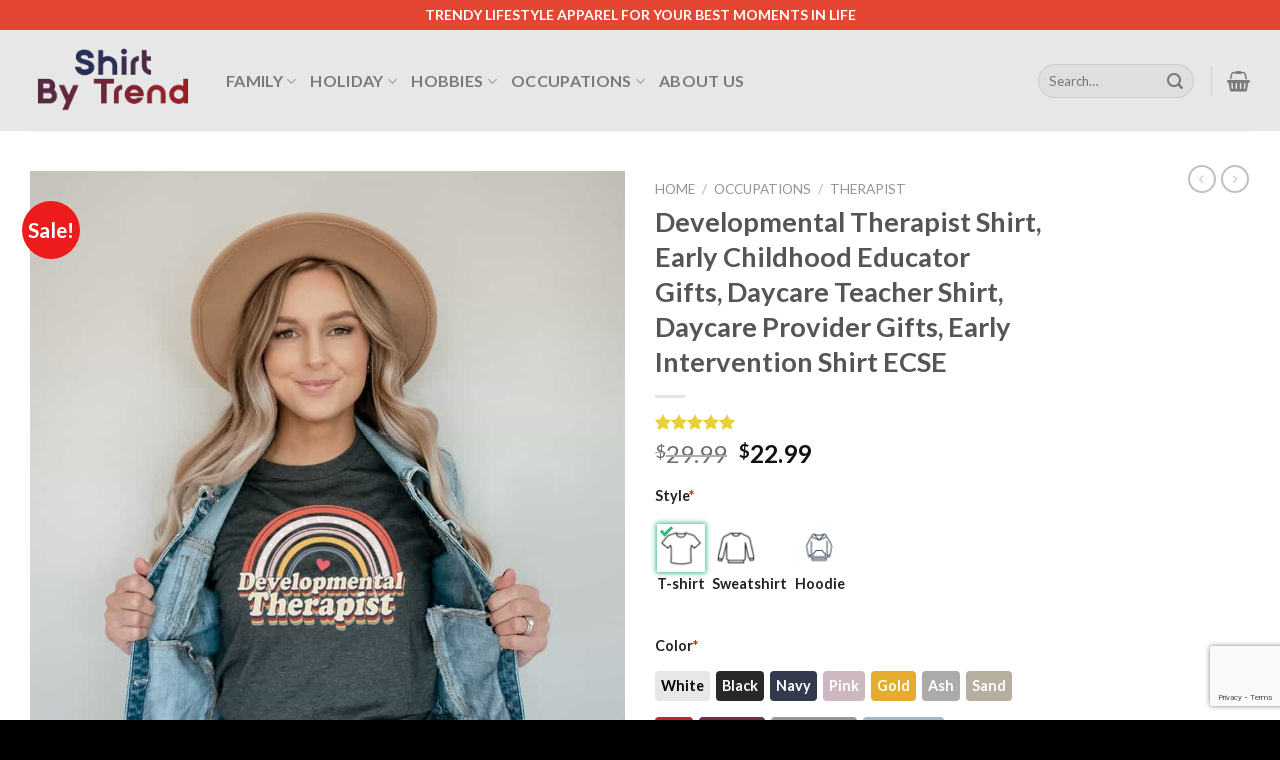

--- FILE ---
content_type: text/html; charset=UTF-8
request_url: https://shirtbytrend.com/product/developmental-therapist-shirt-early-childhood-educator-gifts-daycare-teacher-shirt-daycare-provider-gifts-early-intervention-shirt-ecse-7174/
body_size: 31415
content:
<!DOCTYPE html>
<!--[if IE 9 ]> <html lang="en-US" class="ie9 loading-site no-js"> <![endif]-->
<!--[if IE 8 ]> <html lang="en-US" class="ie8 loading-site no-js"> <![endif]-->
<!--[if (gte IE 9)|!(IE)]><!--><html lang="en-US" class="loading-site no-js"> <!--<![endif]-->
<head>
	<meta charset="UTF-8" />
	<link rel="profile" href="https://gmpg.org/xfn/11" />
	<link rel="pingback" href="https://shirtbytrend.com/xmlrpc.php" />

					<script>document.documentElement.className = document.documentElement.className + ' yes-js js_active js'</script>
			<script>(function(html){html.className = html.className.replace(/\bno-js\b/,'js')})(document.documentElement);</script>
<meta name='robots' content='index, follow, max-image-preview:large, max-snippet:-1, max-video-preview:-1' />

<!-- Google Tag Manager for WordPress by gtm4wp.com -->
<script data-cfasync="false" data-pagespeed-no-defer>
	var gtm4wp_datalayer_name = "dataLayer";
	var dataLayer = dataLayer || [];
</script>
<!-- End Google Tag Manager for WordPress by gtm4wp.com --><meta name="viewport" content="width=device-width, initial-scale=1, maximum-scale=1" />
	<!-- This site is optimized with the Yoast SEO Premium plugin v20.2 (Yoast SEO v26.8) - https://yoast.com/product/yoast-seo-premium-wordpress/ -->
	<title>Developmental Therapist Shirt, Early Childhood Educator Gifts, Daycare Teacher Shirt, Daycare Provider Gifts, Early Intervention Shirt ECSE - Shirt By Trend</title>
	<meta name="description" content="Developmental Therapist Shirt, Early Childhood Educator Gifts, Daycare Teacher Shirt, Daycare Provider Gifts, Early Intervention Shirt ECSE - Trendy lifestyle t-shirt, sweatshirt, hoodie, etc... for your best moments in life. Our products are high quality and quick shipping." />
	<link rel="canonical" href="https://shirtbytrend.com/product/developmental-therapist-shirt-early-childhood-educator-gifts-daycare-teacher-shirt-daycare-provider-gifts-early-intervention-shirt-ecse-7174/" />
	<meta property="og:locale" content="en_US" />
	<meta property="og:type" content="product" />
	<meta property="og:title" content="Developmental Therapist Shirt, Early Childhood Educator Gifts, Daycare Teacher Shirt, Daycare Provider Gifts, Early Intervention Shirt ECSE - Trendy lifestyle t-shirt, sweatshirt, hoodie, etc... for your best moments in life. Our products are high quality and quick shipping." />
	<meta property="og:description" content="ShirtByTrend.com is the ultimate T-shirt Idea. Trendy lifestyle t-shirt, sweatshirt, hoodie, etc... for your best moments in life." />
	<meta property="og:url" content="https://shirtbytrend.com/product/developmental-therapist-shirt-early-childhood-educator-gifts-daycare-teacher-shirt-daycare-provider-gifts-early-intervention-shirt-ecse-7174/" />
	<meta property="og:site_name" content="Shirt By Trend" />
	<meta property="article:modified_time" content="2022-01-24T15:11:51+00:00" />
	<meta property="og:image" content="https://shirtbytrend.com/wp-content/uploads/2022/01/developmental_therapist_shirt,_early_childhood_educator_gifts,_daycare_teacher_shirt,_daycare_provider_gifts,_early_intervention_shirt_ecse_2907.jpg" />
	<meta property="og:image:width" content="1" />
	<meta property="og:image:height" content="1" />
	<meta property="og:image:type" content="image/jpeg" /><meta property="og:image" content="https://shirtbytrend.com/wp-content/uploads/2022/01/developmental_therapist_shirt,_early_childhood_educator_gifts,_daycare_teacher_shirt,_daycare_provider_gifts,_early_intervention_shirt_ecse_4845.jpg" />
	<meta property="og:image:width" content="1" />
	<meta property="og:image:height" content="1" />
	<meta property="og:image:type" content="image/jpeg" /><meta property="og:image" content="https://shirtbytrend.com/wp-content/uploads/2022/01/developmental_therapist_shirt,_early_childhood_educator_gifts,_daycare_teacher_shirt,_daycare_provider_gifts,_early_intervention_shirt_ecse_6639.jpg" />
	<meta property="og:image:width" content="1" />
	<meta property="og:image:height" content="1" />
	<meta property="og:image:type" content="image/jpeg" />
	<meta name="twitter:card" content="summary_large_image" />
	<meta name="twitter:label1" content="Price" />
	<meta name="twitter:data1" content="&#036;22.99" />
	<meta name="twitter:label2" content="Availability" />
	<meta name="twitter:data2" content="In stock" />
	<script type="application/ld+json" class="yoast-schema-graph">{"@context":"https://schema.org","@graph":[{"@type":["WebPage","ItemPage"],"@id":"https://shirtbytrend.com/product/developmental-therapist-shirt-early-childhood-educator-gifts-daycare-teacher-shirt-daycare-provider-gifts-early-intervention-shirt-ecse-7174/","url":"https://shirtbytrend.com/product/developmental-therapist-shirt-early-childhood-educator-gifts-daycare-teacher-shirt-daycare-provider-gifts-early-intervention-shirt-ecse-7174/","name":"Developmental Therapist Shirt, Early Childhood Educator Gifts, Daycare Teacher Shirt, Daycare Provider Gifts, Early Intervention Shirt ECSE - Shirt By Trend","isPartOf":{"@id":"https://shirtbytrend.com/#website"},"primaryImageOfPage":{"@id":"https://shirtbytrend.com/product/developmental-therapist-shirt-early-childhood-educator-gifts-daycare-teacher-shirt-daycare-provider-gifts-early-intervention-shirt-ecse-7174/#primaryimage"},"image":{"@id":"https://shirtbytrend.com/product/developmental-therapist-shirt-early-childhood-educator-gifts-daycare-teacher-shirt-daycare-provider-gifts-early-intervention-shirt-ecse-7174/#primaryimage"},"thumbnailUrl":"https://shirtbytrend.com/wp-content/uploads/2022/01/developmental_therapist_shirt,_early_childhood_educator_gifts,_daycare_teacher_shirt,_daycare_provider_gifts,_early_intervention_shirt_ecse_2907.jpg","description":"Developmental Therapist Shirt, Early Childhood Educator Gifts, Daycare Teacher Shirt, Daycare Provider Gifts, Early Intervention Shirt ECSE - Trendy lifestyle t-shirt, sweatshirt, hoodie, etc... for your best moments in life. Our products are high quality and quick shipping.","breadcrumb":{"@id":"https://shirtbytrend.com/product/developmental-therapist-shirt-early-childhood-educator-gifts-daycare-teacher-shirt-daycare-provider-gifts-early-intervention-shirt-ecse-7174/#breadcrumb"},"inLanguage":"en-US","potentialAction":{"@type":"BuyAction","target":"https://shirtbytrend.com/product/developmental-therapist-shirt-early-childhood-educator-gifts-daycare-teacher-shirt-daycare-provider-gifts-early-intervention-shirt-ecse-7174/"}},{"@type":"ImageObject","inLanguage":"en-US","@id":"https://shirtbytrend.com/product/developmental-therapist-shirt-early-childhood-educator-gifts-daycare-teacher-shirt-daycare-provider-gifts-early-intervention-shirt-ecse-7174/#primaryimage","url":"https://shirtbytrend.com/wp-content/uploads/2022/01/developmental_therapist_shirt,_early_childhood_educator_gifts,_daycare_teacher_shirt,_daycare_provider_gifts,_early_intervention_shirt_ecse_2907.jpg","contentUrl":"https://shirtbytrend.com/wp-content/uploads/2022/01/developmental_therapist_shirt,_early_childhood_educator_gifts,_daycare_teacher_shirt,_daycare_provider_gifts,_early_intervention_shirt_ecse_2907.jpg"},{"@type":"BreadcrumbList","@id":"https://shirtbytrend.com/product/developmental-therapist-shirt-early-childhood-educator-gifts-daycare-teacher-shirt-daycare-provider-gifts-early-intervention-shirt-ecse-7174/#breadcrumb","itemListElement":[{"@type":"ListItem","position":1,"name":"Home","item":"https://shirtbytrend.com/"},{"@type":"ListItem","position":2,"name":"Shop","item":"https://shirtbytrend.com/shop/"},{"@type":"ListItem","position":3,"name":"Developmental Therapist Shirt, Early Childhood Educator Gifts, Daycare Teacher Shirt, Daycare Provider Gifts, Early Intervention Shirt ECSE"}]},{"@type":"WebSite","@id":"https://shirtbytrend.com/#website","url":"https://shirtbytrend.com/","name":"Shirt By Trend","description":"Trending Shirts, Awesome Shirts for both Men &amp; Women","publisher":{"@id":"https://shirtbytrend.com/#organization"},"potentialAction":[{"@type":"SearchAction","target":{"@type":"EntryPoint","urlTemplate":"https://shirtbytrend.com/?s={search_term_string}"},"query-input":{"@type":"PropertyValueSpecification","valueRequired":true,"valueName":"search_term_string"}}],"inLanguage":"en-US"},{"@type":"Organization","@id":"https://shirtbytrend.com/#organization","name":"SHIRT BY TREND","url":"https://shirtbytrend.com/","logo":{"@type":"ImageObject","inLanguage":"en-US","@id":"https://shirtbytrend.com/#/schema/logo/image/","url":"https://shirtbytrend.com/wp-content/uploads/2021/12/shirtbytrend-logo-2.png","contentUrl":"https://shirtbytrend.com/wp-content/uploads/2021/12/shirtbytrend-logo-2.png","width":411,"height":200,"caption":"SHIRT BY TREND"},"image":{"@id":"https://shirtbytrend.com/#/schema/logo/image/"}}]}</script>
	<meta property="product:brand" content="ShirtByTrend" />
	<meta property="product:price:amount" content="22.99" />
	<meta property="product:price:currency" content="USD" />
	<meta property="og:availability" content="instock" />
	<meta property="product:availability" content="instock" />
	<meta property="product:retailer_item_id" content="992441611" />
	<meta property="product:condition" content="new" />
	<!-- / Yoast SEO Premium plugin. -->


<link rel='dns-prefetch' href='//cdn.jsdelivr.net' />
<link rel='dns-prefetch' href='//fonts.googleapis.com' />
<link rel="alternate" type="application/rss+xml" title="Shirt By Trend &raquo; Feed" href="https://shirtbytrend.com/feed/" />
<link rel="alternate" type="application/rss+xml" title="Shirt By Trend &raquo; Comments Feed" href="https://shirtbytrend.com/comments/feed/" />
<link rel="alternate" type="application/rss+xml" title="Shirt By Trend &raquo; Developmental Therapist Shirt, Early Childhood Educator Gifts, Daycare Teacher Shirt, Daycare Provider Gifts, Early Intervention Shirt ECSE Comments Feed" href="https://shirtbytrend.com/product/developmental-therapist-shirt-early-childhood-educator-gifts-daycare-teacher-shirt-daycare-provider-gifts-early-intervention-shirt-ecse-7174/feed/" />
<link rel="alternate" title="oEmbed (JSON)" type="application/json+oembed" href="https://shirtbytrend.com/wp-json/oembed/1.0/embed?url=https%3A%2F%2Fshirtbytrend.com%2Fproduct%2Fdevelopmental-therapist-shirt-early-childhood-educator-gifts-daycare-teacher-shirt-daycare-provider-gifts-early-intervention-shirt-ecse-7174%2F" />
<link rel="alternate" title="oEmbed (XML)" type="text/xml+oembed" href="https://shirtbytrend.com/wp-json/oembed/1.0/embed?url=https%3A%2F%2Fshirtbytrend.com%2Fproduct%2Fdevelopmental-therapist-shirt-early-childhood-educator-gifts-daycare-teacher-shirt-daycare-provider-gifts-early-intervention-shirt-ecse-7174%2F&#038;format=xml" />
<link rel="prefetch" href="https://shirtbytrend.com/wp-content/themes/flatsome/assets/js/chunk.countup.js" />
<link rel="prefetch" href="https://shirtbytrend.com/wp-content/themes/flatsome/assets/js/chunk.sticky-sidebar.js" />
<link rel="prefetch" href="https://shirtbytrend.com/wp-content/themes/flatsome/assets/js/chunk.tooltips.js" />
<link rel="prefetch" href="https://shirtbytrend.com/wp-content/themes/flatsome/assets/js/chunk.vendors~popups.js" />
<link rel="prefetch" href="https://shirtbytrend.com/wp-content/themes/flatsome/assets/js/chunk.vendors~slider.js" />
<style id='wp-img-auto-sizes-contain-inline-css' type='text/css'>
img:is([sizes=auto i],[sizes^="auto," i]){contain-intrinsic-size:3000px 1500px}
/*# sourceURL=wp-img-auto-sizes-contain-inline-css */
</style>
<style id='wp-emoji-styles-inline-css' type='text/css'>

	img.wp-smiley, img.emoji {
		display: inline !important;
		border: none !important;
		box-shadow: none !important;
		height: 1em !important;
		width: 1em !important;
		margin: 0 0.07em !important;
		vertical-align: -0.1em !important;
		background: none !important;
		padding: 0 !important;
	}
/*# sourceURL=wp-emoji-styles-inline-css */
</style>
<style id='wp-block-library-inline-css' type='text/css'>
:root{--wp-block-synced-color:#7a00df;--wp-block-synced-color--rgb:122,0,223;--wp-bound-block-color:var(--wp-block-synced-color);--wp-editor-canvas-background:#ddd;--wp-admin-theme-color:#007cba;--wp-admin-theme-color--rgb:0,124,186;--wp-admin-theme-color-darker-10:#006ba1;--wp-admin-theme-color-darker-10--rgb:0,107,160.5;--wp-admin-theme-color-darker-20:#005a87;--wp-admin-theme-color-darker-20--rgb:0,90,135;--wp-admin-border-width-focus:2px}@media (min-resolution:192dpi){:root{--wp-admin-border-width-focus:1.5px}}.wp-element-button{cursor:pointer}:root .has-very-light-gray-background-color{background-color:#eee}:root .has-very-dark-gray-background-color{background-color:#313131}:root .has-very-light-gray-color{color:#eee}:root .has-very-dark-gray-color{color:#313131}:root .has-vivid-green-cyan-to-vivid-cyan-blue-gradient-background{background:linear-gradient(135deg,#00d084,#0693e3)}:root .has-purple-crush-gradient-background{background:linear-gradient(135deg,#34e2e4,#4721fb 50%,#ab1dfe)}:root .has-hazy-dawn-gradient-background{background:linear-gradient(135deg,#faaca8,#dad0ec)}:root .has-subdued-olive-gradient-background{background:linear-gradient(135deg,#fafae1,#67a671)}:root .has-atomic-cream-gradient-background{background:linear-gradient(135deg,#fdd79a,#004a59)}:root .has-nightshade-gradient-background{background:linear-gradient(135deg,#330968,#31cdcf)}:root .has-midnight-gradient-background{background:linear-gradient(135deg,#020381,#2874fc)}:root{--wp--preset--font-size--normal:16px;--wp--preset--font-size--huge:42px}.has-regular-font-size{font-size:1em}.has-larger-font-size{font-size:2.625em}.has-normal-font-size{font-size:var(--wp--preset--font-size--normal)}.has-huge-font-size{font-size:var(--wp--preset--font-size--huge)}.has-text-align-center{text-align:center}.has-text-align-left{text-align:left}.has-text-align-right{text-align:right}.has-fit-text{white-space:nowrap!important}#end-resizable-editor-section{display:none}.aligncenter{clear:both}.items-justified-left{justify-content:flex-start}.items-justified-center{justify-content:center}.items-justified-right{justify-content:flex-end}.items-justified-space-between{justify-content:space-between}.screen-reader-text{border:0;clip-path:inset(50%);height:1px;margin:-1px;overflow:hidden;padding:0;position:absolute;width:1px;word-wrap:normal!important}.screen-reader-text:focus{background-color:#ddd;clip-path:none;color:#444;display:block;font-size:1em;height:auto;left:5px;line-height:normal;padding:15px 23px 14px;text-decoration:none;top:5px;width:auto;z-index:100000}html :where(.has-border-color){border-style:solid}html :where([style*=border-top-color]){border-top-style:solid}html :where([style*=border-right-color]){border-right-style:solid}html :where([style*=border-bottom-color]){border-bottom-style:solid}html :where([style*=border-left-color]){border-left-style:solid}html :where([style*=border-width]){border-style:solid}html :where([style*=border-top-width]){border-top-style:solid}html :where([style*=border-right-width]){border-right-style:solid}html :where([style*=border-bottom-width]){border-bottom-style:solid}html :where([style*=border-left-width]){border-left-style:solid}html :where(img[class*=wp-image-]){height:auto;max-width:100%}:where(figure){margin:0 0 1em}html :where(.is-position-sticky){--wp-admin--admin-bar--position-offset:var(--wp-admin--admin-bar--height,0px)}@media screen and (max-width:600px){html :where(.is-position-sticky){--wp-admin--admin-bar--position-offset:0px}}

/*# sourceURL=wp-block-library-inline-css */
</style><link rel='stylesheet' id='wc-blocks-style-css' href='https://shirtbytrend.com/wp-content/plugins/woocommerce/assets/client/blocks/wc-blocks.css?ver=wc-10.4.3' type='text/css' media='all' />
<link rel='stylesheet' id='jquery-selectBox-css' href='https://shirtbytrend.com/wp-content/plugins/yith-woocommerce-wishlist/assets/css/jquery.selectBox.css?ver=1.2.0' type='text/css' media='all' />
<link rel='stylesheet' id='woocommerce_prettyPhoto_css-css' href='//shirtbytrend.com/wp-content/plugins/woocommerce/assets/css/prettyPhoto.css?ver=3.1.6' type='text/css' media='all' />
<link rel='stylesheet' id='yith-wcwl-main-css' href='https://shirtbytrend.com/wp-content/plugins/yith-woocommerce-wishlist/assets/css/style.css?ver=4.11.0' type='text/css' media='all' />
<style id='yith-wcwl-main-inline-css' type='text/css'>
 :root { --rounded-corners-radius: 16px; --add-to-cart-rounded-corners-radius: 16px; --color-headers-background: #F4F4F4; --feedback-duration: 3s } 
 :root { --rounded-corners-radius: 16px; --add-to-cart-rounded-corners-radius: 16px; --color-headers-background: #F4F4F4; --feedback-duration: 3s } 
 :root { --rounded-corners-radius: 16px; --add-to-cart-rounded-corners-radius: 16px; --color-headers-background: #F4F4F4; --feedback-duration: 3s } 
 :root { --rounded-corners-radius: 16px; --add-to-cart-rounded-corners-radius: 16px; --color-headers-background: #F4F4F4; --feedback-duration: 3s } 
 :root { --rounded-corners-radius: 16px; --add-to-cart-rounded-corners-radius: 16px; --color-headers-background: #F4F4F4; --feedback-duration: 3s } 
 :root { --rounded-corners-radius: 16px; --add-to-cart-rounded-corners-radius: 16px; --color-headers-background: #F4F4F4; --feedback-duration: 3s } 
 :root { --rounded-corners-radius: 16px; --add-to-cart-rounded-corners-radius: 16px; --color-headers-background: #F4F4F4; --feedback-duration: 3s } 
 :root { --rounded-corners-radius: 16px; --add-to-cart-rounded-corners-radius: 16px; --color-headers-background: #F4F4F4; --feedback-duration: 3s } 
 :root { --rounded-corners-radius: 16px; --add-to-cart-rounded-corners-radius: 16px; --color-headers-background: #F4F4F4; --feedback-duration: 3s } 
 :root { --rounded-corners-radius: 16px; --add-to-cart-rounded-corners-radius: 16px; --color-headers-background: #F4F4F4; --feedback-duration: 3s } 
/*# sourceURL=yith-wcwl-main-inline-css */
</style>
<style id='global-styles-inline-css' type='text/css'>
:root{--wp--preset--aspect-ratio--square: 1;--wp--preset--aspect-ratio--4-3: 4/3;--wp--preset--aspect-ratio--3-4: 3/4;--wp--preset--aspect-ratio--3-2: 3/2;--wp--preset--aspect-ratio--2-3: 2/3;--wp--preset--aspect-ratio--16-9: 16/9;--wp--preset--aspect-ratio--9-16: 9/16;--wp--preset--color--black: #000000;--wp--preset--color--cyan-bluish-gray: #abb8c3;--wp--preset--color--white: #ffffff;--wp--preset--color--pale-pink: #f78da7;--wp--preset--color--vivid-red: #cf2e2e;--wp--preset--color--luminous-vivid-orange: #ff6900;--wp--preset--color--luminous-vivid-amber: #fcb900;--wp--preset--color--light-green-cyan: #7bdcb5;--wp--preset--color--vivid-green-cyan: #00d084;--wp--preset--color--pale-cyan-blue: #8ed1fc;--wp--preset--color--vivid-cyan-blue: #0693e3;--wp--preset--color--vivid-purple: #9b51e0;--wp--preset--gradient--vivid-cyan-blue-to-vivid-purple: linear-gradient(135deg,rgb(6,147,227) 0%,rgb(155,81,224) 100%);--wp--preset--gradient--light-green-cyan-to-vivid-green-cyan: linear-gradient(135deg,rgb(122,220,180) 0%,rgb(0,208,130) 100%);--wp--preset--gradient--luminous-vivid-amber-to-luminous-vivid-orange: linear-gradient(135deg,rgb(252,185,0) 0%,rgb(255,105,0) 100%);--wp--preset--gradient--luminous-vivid-orange-to-vivid-red: linear-gradient(135deg,rgb(255,105,0) 0%,rgb(207,46,46) 100%);--wp--preset--gradient--very-light-gray-to-cyan-bluish-gray: linear-gradient(135deg,rgb(238,238,238) 0%,rgb(169,184,195) 100%);--wp--preset--gradient--cool-to-warm-spectrum: linear-gradient(135deg,rgb(74,234,220) 0%,rgb(151,120,209) 20%,rgb(207,42,186) 40%,rgb(238,44,130) 60%,rgb(251,105,98) 80%,rgb(254,248,76) 100%);--wp--preset--gradient--blush-light-purple: linear-gradient(135deg,rgb(255,206,236) 0%,rgb(152,150,240) 100%);--wp--preset--gradient--blush-bordeaux: linear-gradient(135deg,rgb(254,205,165) 0%,rgb(254,45,45) 50%,rgb(107,0,62) 100%);--wp--preset--gradient--luminous-dusk: linear-gradient(135deg,rgb(255,203,112) 0%,rgb(199,81,192) 50%,rgb(65,88,208) 100%);--wp--preset--gradient--pale-ocean: linear-gradient(135deg,rgb(255,245,203) 0%,rgb(182,227,212) 50%,rgb(51,167,181) 100%);--wp--preset--gradient--electric-grass: linear-gradient(135deg,rgb(202,248,128) 0%,rgb(113,206,126) 100%);--wp--preset--gradient--midnight: linear-gradient(135deg,rgb(2,3,129) 0%,rgb(40,116,252) 100%);--wp--preset--font-size--small: 13px;--wp--preset--font-size--medium: 20px;--wp--preset--font-size--large: 36px;--wp--preset--font-size--x-large: 42px;--wp--preset--spacing--20: 0.44rem;--wp--preset--spacing--30: 0.67rem;--wp--preset--spacing--40: 1rem;--wp--preset--spacing--50: 1.5rem;--wp--preset--spacing--60: 2.25rem;--wp--preset--spacing--70: 3.38rem;--wp--preset--spacing--80: 5.06rem;--wp--preset--shadow--natural: 6px 6px 9px rgba(0, 0, 0, 0.2);--wp--preset--shadow--deep: 12px 12px 50px rgba(0, 0, 0, 0.4);--wp--preset--shadow--sharp: 6px 6px 0px rgba(0, 0, 0, 0.2);--wp--preset--shadow--outlined: 6px 6px 0px -3px rgb(255, 255, 255), 6px 6px rgb(0, 0, 0);--wp--preset--shadow--crisp: 6px 6px 0px rgb(0, 0, 0);}:where(.is-layout-flex){gap: 0.5em;}:where(.is-layout-grid){gap: 0.5em;}body .is-layout-flex{display: flex;}.is-layout-flex{flex-wrap: wrap;align-items: center;}.is-layout-flex > :is(*, div){margin: 0;}body .is-layout-grid{display: grid;}.is-layout-grid > :is(*, div){margin: 0;}:where(.wp-block-columns.is-layout-flex){gap: 2em;}:where(.wp-block-columns.is-layout-grid){gap: 2em;}:where(.wp-block-post-template.is-layout-flex){gap: 1.25em;}:where(.wp-block-post-template.is-layout-grid){gap: 1.25em;}.has-black-color{color: var(--wp--preset--color--black) !important;}.has-cyan-bluish-gray-color{color: var(--wp--preset--color--cyan-bluish-gray) !important;}.has-white-color{color: var(--wp--preset--color--white) !important;}.has-pale-pink-color{color: var(--wp--preset--color--pale-pink) !important;}.has-vivid-red-color{color: var(--wp--preset--color--vivid-red) !important;}.has-luminous-vivid-orange-color{color: var(--wp--preset--color--luminous-vivid-orange) !important;}.has-luminous-vivid-amber-color{color: var(--wp--preset--color--luminous-vivid-amber) !important;}.has-light-green-cyan-color{color: var(--wp--preset--color--light-green-cyan) !important;}.has-vivid-green-cyan-color{color: var(--wp--preset--color--vivid-green-cyan) !important;}.has-pale-cyan-blue-color{color: var(--wp--preset--color--pale-cyan-blue) !important;}.has-vivid-cyan-blue-color{color: var(--wp--preset--color--vivid-cyan-blue) !important;}.has-vivid-purple-color{color: var(--wp--preset--color--vivid-purple) !important;}.has-black-background-color{background-color: var(--wp--preset--color--black) !important;}.has-cyan-bluish-gray-background-color{background-color: var(--wp--preset--color--cyan-bluish-gray) !important;}.has-white-background-color{background-color: var(--wp--preset--color--white) !important;}.has-pale-pink-background-color{background-color: var(--wp--preset--color--pale-pink) !important;}.has-vivid-red-background-color{background-color: var(--wp--preset--color--vivid-red) !important;}.has-luminous-vivid-orange-background-color{background-color: var(--wp--preset--color--luminous-vivid-orange) !important;}.has-luminous-vivid-amber-background-color{background-color: var(--wp--preset--color--luminous-vivid-amber) !important;}.has-light-green-cyan-background-color{background-color: var(--wp--preset--color--light-green-cyan) !important;}.has-vivid-green-cyan-background-color{background-color: var(--wp--preset--color--vivid-green-cyan) !important;}.has-pale-cyan-blue-background-color{background-color: var(--wp--preset--color--pale-cyan-blue) !important;}.has-vivid-cyan-blue-background-color{background-color: var(--wp--preset--color--vivid-cyan-blue) !important;}.has-vivid-purple-background-color{background-color: var(--wp--preset--color--vivid-purple) !important;}.has-black-border-color{border-color: var(--wp--preset--color--black) !important;}.has-cyan-bluish-gray-border-color{border-color: var(--wp--preset--color--cyan-bluish-gray) !important;}.has-white-border-color{border-color: var(--wp--preset--color--white) !important;}.has-pale-pink-border-color{border-color: var(--wp--preset--color--pale-pink) !important;}.has-vivid-red-border-color{border-color: var(--wp--preset--color--vivid-red) !important;}.has-luminous-vivid-orange-border-color{border-color: var(--wp--preset--color--luminous-vivid-orange) !important;}.has-luminous-vivid-amber-border-color{border-color: var(--wp--preset--color--luminous-vivid-amber) !important;}.has-light-green-cyan-border-color{border-color: var(--wp--preset--color--light-green-cyan) !important;}.has-vivid-green-cyan-border-color{border-color: var(--wp--preset--color--vivid-green-cyan) !important;}.has-pale-cyan-blue-border-color{border-color: var(--wp--preset--color--pale-cyan-blue) !important;}.has-vivid-cyan-blue-border-color{border-color: var(--wp--preset--color--vivid-cyan-blue) !important;}.has-vivid-purple-border-color{border-color: var(--wp--preset--color--vivid-purple) !important;}.has-vivid-cyan-blue-to-vivid-purple-gradient-background{background: var(--wp--preset--gradient--vivid-cyan-blue-to-vivid-purple) !important;}.has-light-green-cyan-to-vivid-green-cyan-gradient-background{background: var(--wp--preset--gradient--light-green-cyan-to-vivid-green-cyan) !important;}.has-luminous-vivid-amber-to-luminous-vivid-orange-gradient-background{background: var(--wp--preset--gradient--luminous-vivid-amber-to-luminous-vivid-orange) !important;}.has-luminous-vivid-orange-to-vivid-red-gradient-background{background: var(--wp--preset--gradient--luminous-vivid-orange-to-vivid-red) !important;}.has-very-light-gray-to-cyan-bluish-gray-gradient-background{background: var(--wp--preset--gradient--very-light-gray-to-cyan-bluish-gray) !important;}.has-cool-to-warm-spectrum-gradient-background{background: var(--wp--preset--gradient--cool-to-warm-spectrum) !important;}.has-blush-light-purple-gradient-background{background: var(--wp--preset--gradient--blush-light-purple) !important;}.has-blush-bordeaux-gradient-background{background: var(--wp--preset--gradient--blush-bordeaux) !important;}.has-luminous-dusk-gradient-background{background: var(--wp--preset--gradient--luminous-dusk) !important;}.has-pale-ocean-gradient-background{background: var(--wp--preset--gradient--pale-ocean) !important;}.has-electric-grass-gradient-background{background: var(--wp--preset--gradient--electric-grass) !important;}.has-midnight-gradient-background{background: var(--wp--preset--gradient--midnight) !important;}.has-small-font-size{font-size: var(--wp--preset--font-size--small) !important;}.has-medium-font-size{font-size: var(--wp--preset--font-size--medium) !important;}.has-large-font-size{font-size: var(--wp--preset--font-size--large) !important;}.has-x-large-font-size{font-size: var(--wp--preset--font-size--x-large) !important;}
/*# sourceURL=global-styles-inline-css */
</style>

<style id='classic-theme-styles-inline-css' type='text/css'>
/*! This file is auto-generated */
.wp-block-button__link{color:#fff;background-color:#32373c;border-radius:9999px;box-shadow:none;text-decoration:none;padding:calc(.667em + 2px) calc(1.333em + 2px);font-size:1.125em}.wp-block-file__button{background:#32373c;color:#fff;text-decoration:none}
/*# sourceURL=/wp-includes/css/classic-themes.min.css */
</style>
<link rel='stylesheet' id='contact-form-7-css' href='https://shirtbytrend.com/wp-content/plugins/contact-form-7/includes/css/styles.css?ver=6.1.4' type='text/css' media='all' />
<link rel='stylesheet' id='wcpa-datetime-css' href='https://shirtbytrend.com/wp-content/plugins/woo-custom-product-addons-pro/assets/plugins/datetimepicker/jquery.datetimepicker.min.css?ver=4.2.0' type='text/css' media='all' />
<link rel='stylesheet' id='wcpa-colorpicker-css' href='https://shirtbytrend.com/wp-content/plugins/woo-custom-product-addons-pro/assets/plugins/spectrum/spectrum.min.css?ver=4.2.0' type='text/css' media='all' />
<link rel='stylesheet' id='wcpa-frontend-css' href='https://shirtbytrend.com/wp-content/plugins/woo-custom-product-addons-pro/assets/css/frontend.min.css?ver=4.2.0' type='text/css' media='all' />
<style id='woocommerce-inline-inline-css' type='text/css'>
.woocommerce form .form-row .required { visibility: visible; }
/*# sourceURL=woocommerce-inline-inline-css */
</style>
<link rel='stylesheet' id='wvr-front-comment-css' href='https://shirtbytrend.com/wp-content/plugins/woo-virtual-reviews/assets/css/front-comment.css?ver=2.0.2' type='text/css' media='all' />
<style id='wvr-front-comment-inline-css' type='text/css'>
.wvr-customer-pick .wvr-select-sample-cmt{color: #000000; background-color:#dddddd;}.wvr-customer-pick .wvr-select-sample-cmt:hover{color: #ffffff; background-color:#ff0000;}.wvr-product-purchased{color: #000000; background-color:#eeeeee;}.wvr-icon-purchased{color: #000000;}.wvr-icon-purchased:before{content:'\e900'; margin-right:5px}
/*# sourceURL=wvr-front-comment-inline-css */
</style>
<link rel='stylesheet' id='brands-styles-css' href='https://shirtbytrend.com/wp-content/plugins/woocommerce/assets/css/brands.css?ver=10.4.3' type='text/css' media='all' />
<link rel='stylesheet' id='flatsome-woocommerce-wishlist-css' href='https://shirtbytrend.com/wp-content/themes/flatsome/inc/integrations/wc-yith-wishlist/wishlist.css?ver=3.10.2' type='text/css' media='all' />
<link rel='stylesheet' id='msl-main-css' href='https://shirtbytrend.com/wp-content/plugins/master-slider/public/assets/css/masterslider.main.css?ver=3.11.0' type='text/css' media='all' />
<link rel='stylesheet' id='msl-custom-css' href='https://shirtbytrend.com/wp-content/uploads/master-slider/custom.css?ver=2.7' type='text/css' media='all' />
<link rel='stylesheet' id='flatsome-main-css' href='https://shirtbytrend.com/wp-content/themes/flatsome/assets/css/flatsome.css?ver=3.15.1' type='text/css' media='all' />
<style id='flatsome-main-inline-css' type='text/css'>
@font-face {
				font-family: "fl-icons";
				font-display: block;
				src: url(https://shirtbytrend.com/wp-content/themes/flatsome/assets/css/icons/fl-icons.eot?v=3.15.1);
				src:
					url(https://shirtbytrend.com/wp-content/themes/flatsome/assets/css/icons/fl-icons.eot#iefix?v=3.15.1) format("embedded-opentype"),
					url(https://shirtbytrend.com/wp-content/themes/flatsome/assets/css/icons/fl-icons.woff2?v=3.15.1) format("woff2"),
					url(https://shirtbytrend.com/wp-content/themes/flatsome/assets/css/icons/fl-icons.ttf?v=3.15.1) format("truetype"),
					url(https://shirtbytrend.com/wp-content/themes/flatsome/assets/css/icons/fl-icons.woff?v=3.15.1) format("woff"),
					url(https://shirtbytrend.com/wp-content/themes/flatsome/assets/css/icons/fl-icons.svg?v=3.15.1#fl-icons) format("svg");
			}
/*# sourceURL=flatsome-main-inline-css */
</style>
<link rel='stylesheet' id='flatsome-shop-css' href='https://shirtbytrend.com/wp-content/themes/flatsome/assets/css/flatsome-shop.css?ver=3.15.1' type='text/css' media='all' />
<link rel='stylesheet' id='flatsome-style-css' href='https://shirtbytrend.com/wp-content/themes/flatsome-child/style.css?ver=3.0' type='text/css' media='all' />
<link rel='stylesheet' id='flatsome-googlefonts-css' href='//fonts.googleapis.com/css?family=Lato%3Aregular%2C700%2C400%2C700%7CDancing+Script%3Aregular%2C400&#038;display=swap&#038;ver=3.9' type='text/css' media='all' />
<script type="text/javascript">
            window._nslDOMReady = (function () {
                const executedCallbacks = new Set();
            
                return function (callback) {
                    /**
                    * Third parties might dispatch DOMContentLoaded events, so we need to ensure that we only run our callback once!
                    */
                    if (executedCallbacks.has(callback)) return;
            
                    const wrappedCallback = function () {
                        if (executedCallbacks.has(callback)) return;
                        executedCallbacks.add(callback);
                        callback();
                    };
            
                    if (document.readyState === "complete" || document.readyState === "interactive") {
                        wrappedCallback();
                    } else {
                        document.addEventListener("DOMContentLoaded", wrappedCallback);
                    }
                };
            })();
        </script><script type="text/javascript" id="jquery-core-js-extra">
/* <![CDATA[ */
var xlwcty = {"ajax_url":"https://shirtbytrend.com/wp-admin/admin-ajax.php","version":"2.15.1","wc_version":"10.4.3"};
//# sourceURL=jquery-core-js-extra
/* ]]> */
</script>
<script type="text/javascript" src="https://shirtbytrend.com/wp-includes/js/jquery/jquery.min.js?ver=3.7.1" id="jquery-core-js"></script>
<script type="text/javascript" src="https://shirtbytrend.com/wp-includes/js/jquery/jquery-migrate.min.js?ver=3.4.1" id="jquery-migrate-js"></script>
<script type="text/javascript" id="jquery-js-after">
/* <![CDATA[ */
if (typeof (window.wpfReadyList) == "undefined") {
			var v = jQuery.fn.jquery;
			if (v && parseInt(v) >= 3 && window.self === window.top) {
				var readyList=[];
				window.originalReadyMethod = jQuery.fn.ready;
				jQuery.fn.ready = function(){
					if(arguments.length && arguments.length > 0 && typeof arguments[0] === "function") {
						readyList.push({"c": this, "a": arguments});
					}
					return window.originalReadyMethod.apply( this, arguments );
				};
				window.wpfReadyList = readyList;
			}}
//# sourceURL=jquery-js-after
/* ]]> */
</script>
<script type="text/javascript" src="https://shirtbytrend.com/wp-content/plugins/woocommerce/assets/js/jquery-blockui/jquery.blockUI.min.js?ver=2.7.0-wc.10.4.3" id="wc-jquery-blockui-js" defer="defer" data-wp-strategy="defer"></script>
<script type="text/javascript" id="wc-add-to-cart-js-extra">
/* <![CDATA[ */
var wc_add_to_cart_params = {"ajax_url":"/wp-admin/admin-ajax.php","wc_ajax_url":"/?wc-ajax=%%endpoint%%","i18n_view_cart":"View cart","cart_url":"https://shirtbytrend.com/cart/","is_cart":"","cart_redirect_after_add":"no"};
//# sourceURL=wc-add-to-cart-js-extra
/* ]]> */
</script>
<script type="text/javascript" src="https://shirtbytrend.com/wp-content/plugins/woocommerce/assets/js/frontend/add-to-cart.min.js?ver=10.4.3" id="wc-add-to-cart-js" defer="defer" data-wp-strategy="defer"></script>
<script type="text/javascript" id="wc-single-product-js-extra">
/* <![CDATA[ */
var wc_single_product_params = {"i18n_required_rating_text":"Please select a rating","i18n_rating_options":["1 of 5 stars","2 of 5 stars","3 of 5 stars","4 of 5 stars","5 of 5 stars"],"i18n_product_gallery_trigger_text":"View full-screen image gallery","review_rating_required":"yes","flexslider":{"rtl":false,"animation":"slide","smoothHeight":true,"directionNav":false,"controlNav":"thumbnails","slideshow":false,"animationSpeed":500,"animationLoop":false,"allowOneSlide":false},"zoom_enabled":"","zoom_options":[],"photoswipe_enabled":"","photoswipe_options":{"shareEl":false,"closeOnScroll":false,"history":false,"hideAnimationDuration":0,"showAnimationDuration":0},"flexslider_enabled":""};
//# sourceURL=wc-single-product-js-extra
/* ]]> */
</script>
<script type="text/javascript" src="https://shirtbytrend.com/wp-content/plugins/woocommerce/assets/js/frontend/single-product.min.js?ver=10.4.3" id="wc-single-product-js" defer="defer" data-wp-strategy="defer"></script>
<script type="text/javascript" src="https://shirtbytrend.com/wp-content/plugins/woocommerce/assets/js/js-cookie/js.cookie.min.js?ver=2.1.4-wc.10.4.3" id="wc-js-cookie-js" defer="defer" data-wp-strategy="defer"></script>
<script type="text/javascript" id="woocommerce-js-extra">
/* <![CDATA[ */
var woocommerce_params = {"ajax_url":"/wp-admin/admin-ajax.php","wc_ajax_url":"/?wc-ajax=%%endpoint%%","i18n_password_show":"Show password","i18n_password_hide":"Hide password"};
//# sourceURL=woocommerce-js-extra
/* ]]> */
</script>
<script type="text/javascript" src="https://shirtbytrend.com/wp-content/plugins/woocommerce/assets/js/frontend/woocommerce.min.js?ver=10.4.3" id="woocommerce-js" defer="defer" data-wp-strategy="defer"></script>
<script type="text/javascript" id="fast-comment-js-extra">
/* <![CDATA[ */
var php_js = {"auto_rating":"1","first_comment":"Good quality."};
//# sourceURL=fast-comment-js-extra
/* ]]> */
</script>
<script type="text/javascript" src="https://shirtbytrend.com/wp-content/plugins/woo-virtual-reviews/assets/js/front-script.js?ver=2.0.2" id="fast-comment-js"></script>
<link rel="https://api.w.org/" href="https://shirtbytrend.com/wp-json/" /><link rel="alternate" title="JSON" type="application/json" href="https://shirtbytrend.com/wp-json/wp/v2/product/13241" /><link rel="EditURI" type="application/rsd+xml" title="RSD" href="https://shirtbytrend.com/xmlrpc.php?rsd" />
<meta name="generator" content="WordPress 6.9" />
<meta name="generator" content="WooCommerce 10.4.3" />
<link rel='shortlink' href='https://shirtbytrend.com/?p=13241' />
<script>var ms_grabbing_curosr = 'https://shirtbytrend.com/wp-content/plugins/master-slider/public/assets/css/common/grabbing.cur', ms_grab_curosr = 'https://shirtbytrend.com/wp-content/plugins/master-slider/public/assets/css/common/grab.cur';</script>
<meta name="generator" content="MasterSlider 3.11.0 - Responsive Touch Image Slider | avt.li/msf" />

<!-- Google Tag Manager for WordPress by gtm4wp.com -->
<!-- GTM Container placement set to footer -->
<script data-cfasync="false" data-pagespeed-no-defer>
	var dataLayer_content = {"pagePostType":"product","pagePostType2":"single-product","pagePostAuthor":"whiteshirt"};
	dataLayer.push( dataLayer_content );
</script>
<script data-cfasync="false" data-pagespeed-no-defer>
(function(w,d,s,l,i){w[l]=w[l]||[];w[l].push({'gtm.start':
new Date().getTime(),event:'gtm.js'});var f=d.getElementsByTagName(s)[0],
j=d.createElement(s),dl=l!='dataLayer'?'&l='+l:'';j.async=true;j.src=
'//www.googletagmanager.com/gtm.js?id='+i+dl;f.parentNode.insertBefore(j,f);
})(window,document,'script','dataLayer','GTM-NTNR2P5');
</script>
<!-- End Google Tag Manager for WordPress by gtm4wp.com --><style>.bg{opacity: 0; transition: opacity 1s; -webkit-transition: opacity 1s;} .bg-loaded{opacity: 1;}</style><!--[if IE]><link rel="stylesheet" type="text/css" href="https://shirtbytrend.com/wp-content/themes/flatsome/assets/css/ie-fallback.css"><script src="//cdnjs.cloudflare.com/ajax/libs/html5shiv/3.6.1/html5shiv.js"></script><script>var head = document.getElementsByTagName('head')[0],style = document.createElement('style');style.type = 'text/css';style.styleSheet.cssText = ':before,:after{content:none !important';head.appendChild(style);setTimeout(function(){head.removeChild(style);}, 0);</script><script src="https://shirtbytrend.com/wp-content/themes/flatsome/assets/libs/ie-flexibility.js"></script><![endif]-->	<noscript><style>.woocommerce-product-gallery{ opacity: 1 !important; }</style></noscript>
	<link rel="icon" href="https://shirtbytrend.com/wp-content/uploads/2021/12/cropped-shirtbytrend-logo-v-32x32.png" sizes="32x32" />
<link rel="icon" href="https://shirtbytrend.com/wp-content/uploads/2021/12/cropped-shirtbytrend-logo-v-192x192.png" sizes="192x192" />
<link rel="apple-touch-icon" href="https://shirtbytrend.com/wp-content/uploads/2021/12/cropped-shirtbytrend-logo-v-180x180.png" />
<meta name="msapplication-TileImage" content="https://shirtbytrend.com/wp-content/uploads/2021/12/cropped-shirtbytrend-logo-v-270x270.png" />
<style id="custom-css" type="text/css">:root {--primary-color: #ec1c1c;}.full-width .ubermenu-nav, .container, .row{max-width: 1250px}.row.row-collapse{max-width: 1220px}.row.row-small{max-width: 1242.5px}.row.row-large{max-width: 1280px}.header-main{height: 101px}#logo img{max-height: 101px}#logo{width:166px;}#logo img{padding:5px 0;}.header-bottom{min-height: 39px}.header-top{min-height: 30px}.transparent .header-main{height: 30px}.transparent #logo img{max-height: 30px}.has-transparent + .page-title:first-of-type,.has-transparent + #main > .page-title,.has-transparent + #main > div > .page-title,.has-transparent + #main .page-header-wrapper:first-of-type .page-title{padding-top: 60px;}.header.show-on-scroll,.stuck .header-main{height:101px!important}.stuck #logo img{max-height: 101px!important}.search-form{ width: 70%;}.header-bg-color {background-color: rgba(229,229,229,0.9)}.header-bottom {background-color: #ffffff}.top-bar-nav > li > a{line-height: 16px }.header-main .nav > li > a{line-height: 58px }.header-wrapper:not(.stuck) .header-main .header-nav{margin-top: 1px }.stuck .header-main .nav > li > a{line-height: 44px }.header-bottom-nav > li > a{line-height: 22px }@media (max-width: 549px) {.header-main{height: 70px}#logo img{max-height: 70px}}.nav-dropdown{font-size:100%}.header-top{background-color:#e54634!important;}/* Color */.accordion-title.active, .has-icon-bg .icon .icon-inner,.logo a, .primary.is-underline, .primary.is-link, .badge-outline .badge-inner, .nav-outline > li.active> a,.nav-outline >li.active > a, .cart-icon strong,[data-color='primary'], .is-outline.primary{color: #ec1c1c;}/* Color !important */[data-text-color="primary"]{color: #ec1c1c!important;}/* Background Color */[data-text-bg="primary"]{background-color: #ec1c1c;}/* Background */.scroll-to-bullets a,.featured-title, .label-new.menu-item > a:after, .nav-pagination > li > .current,.nav-pagination > li > span:hover,.nav-pagination > li > a:hover,.has-hover:hover .badge-outline .badge-inner,button[type="submit"], .button.wc-forward:not(.checkout):not(.checkout-button), .button.submit-button, .button.primary:not(.is-outline),.featured-table .title,.is-outline:hover, .has-icon:hover .icon-label,.nav-dropdown-bold .nav-column li > a:hover, .nav-dropdown.nav-dropdown-bold > li > a:hover, .nav-dropdown-bold.dark .nav-column li > a:hover, .nav-dropdown.nav-dropdown-bold.dark > li > a:hover, .header-vertical-menu__opener ,.is-outline:hover, .tagcloud a:hover,.grid-tools a, input[type='submit']:not(.is-form), .box-badge:hover .box-text, input.button.alt,.nav-box > li > a:hover,.nav-box > li.active > a,.nav-pills > li.active > a ,.current-dropdown .cart-icon strong, .cart-icon:hover strong, .nav-line-bottom > li > a:before, .nav-line-grow > li > a:before, .nav-line > li > a:before,.banner, .header-top, .slider-nav-circle .flickity-prev-next-button:hover svg, .slider-nav-circle .flickity-prev-next-button:hover .arrow, .primary.is-outline:hover, .button.primary:not(.is-outline), input[type='submit'].primary, input[type='submit'].primary, input[type='reset'].button, input[type='button'].primary, .badge-inner{background-color: #ec1c1c;}/* Border */.nav-vertical.nav-tabs > li.active > a,.scroll-to-bullets a.active,.nav-pagination > li > .current,.nav-pagination > li > span:hover,.nav-pagination > li > a:hover,.has-hover:hover .badge-outline .badge-inner,.accordion-title.active,.featured-table,.is-outline:hover, .tagcloud a:hover,blockquote, .has-border, .cart-icon strong:after,.cart-icon strong,.blockUI:before, .processing:before,.loading-spin, .slider-nav-circle .flickity-prev-next-button:hover svg, .slider-nav-circle .flickity-prev-next-button:hover .arrow, .primary.is-outline:hover{border-color: #ec1c1c}.nav-tabs > li.active > a{border-top-color: #ec1c1c}.widget_shopping_cart_content .blockUI.blockOverlay:before { border-left-color: #ec1c1c }.woocommerce-checkout-review-order .blockUI.blockOverlay:before { border-left-color: #ec1c1c }/* Fill */.slider .flickity-prev-next-button:hover svg,.slider .flickity-prev-next-button:hover .arrow{fill: #ec1c1c;}body{font-family:"Lato", sans-serif}body{font-weight: 400}.nav > li > a {font-family:"Lato", sans-serif;}.mobile-sidebar-levels-2 .nav > li > ul > li > a {font-family:"Lato", sans-serif;}.nav > li > a {font-weight: 700;}.mobile-sidebar-levels-2 .nav > li > ul > li > a {font-weight: 700;}h1,h2,h3,h4,h5,h6,.heading-font, .off-canvas-center .nav-sidebar.nav-vertical > li > a{font-family: "Lato", sans-serif;}h1,h2,h3,h4,h5,h6,.heading-font,.banner h1,.banner h2{font-weight: 700;}.alt-font{font-family: "Dancing Script", sans-serif;}.alt-font{font-weight: 400!important;}.header:not(.transparent) .header-bottom-nav.nav > li > a{color: #000000;}.header:not(.transparent) .header-bottom-nav.nav > li > a:hover,.header:not(.transparent) .header-bottom-nav.nav > li.active > a,.header:not(.transparent) .header-bottom-nav.nav > li.current > a,.header:not(.transparent) .header-bottom-nav.nav > li > a.active,.header:not(.transparent) .header-bottom-nav.nav > li > a.current{color: #000000;}.header-bottom-nav.nav-line-bottom > li > a:before,.header-bottom-nav.nav-line-grow > li > a:before,.header-bottom-nav.nav-line > li > a:before,.header-bottom-nav.nav-box > li > a:hover,.header-bottom-nav.nav-box > li.active > a,.header-bottom-nav.nav-pills > li > a:hover,.header-bottom-nav.nav-pills > li.active > a{color:#FFF!important;background-color: #000000;}.shop-page-title.featured-title .title-bg{ background-image: url(https://shirtbytrend.com/wp-content/uploads/2022/01/developmental_therapist_shirt,_early_childhood_educator_gifts,_daycare_teacher_shirt,_daycare_provider_gifts,_early_intervention_shirt_ecse_2907.jpg)!important;}@media screen and (min-width: 550px){.products .box-vertical .box-image{min-width: 247px!important;width: 247px!important;}}.footer-1{background-color: rgba(249,249,249,0.89)}.footer-2{background-color: #2d2d2d}.absolute-footer, html{background-color: #000000}/* Custom CSS */.live-search-results{ width: 304px;}.label-new.menu-item > a:after{content:"New";}.label-hot.menu-item > a:after{content:"Hot";}.label-sale.menu-item > a:after{content:"Sale";}.label-popular.menu-item > a:after{content:"Popular";}</style>		<style type="text/css" id="wp-custom-css">
			strong.html_x {
    color: white !important;
		font-size: 12px;
}

strong.html_slogan{
		color: white !important;
		text-transform: uppercase;
		font-size: 14px;
}

/* WooCommerce bottom stars, outline only
------------------------------------------*/
body.woocommerce .star-rating::before {
  
  color: #E8D235;
}


/* WooCommerce top stars, color-fill 
------------------------------------------*/
body.woocommerce .star-rating span::before {
  color: #E8D235;
}

.live-search-results{
	 width: 330px !important;
}		</style>
			<meta name=robots content="noydir, noodp"/>
	<meta name="google-site-verification" content="In0g_KNv1g2_eVPfxvebPv-WrlN4VYAT0AxyJ3TLBWw" />
<link rel='stylesheet' id='dashicons-css' href='https://shirtbytrend.com/wp-includes/css/dashicons.min.css?ver=6.9' type='text/css' media='all' />
<style id='dashicons-inline-css' type='text/css'>
[data-font="Dashicons"]:before {font-family: 'Dashicons' !important;content: attr(data-icon) !important;speak: none !important;font-weight: normal !important;font-variant: normal !important;text-transform: none !important;line-height: 1 !important;font-style: normal !important;-webkit-font-smoothing: antialiased !important;-moz-osx-font-smoothing: grayscale !important;}
/*# sourceURL=dashicons-inline-css */
</style>
<link rel='stylesheet' id='wordfence-ls-login-css' href='https://shirtbytrend.com/wp-content/plugins/wordfence/modules/login-security/css/login.1766263234.css?ver=1.1.15' type='text/css' media='all' />
</head>

<body data-rsssl=1 class="wp-singular product-template-default single single-product postid-13241 wp-theme-flatsome wp-child-theme-flatsome-child theme-flatsome _masterslider _ms_version_3.11.0 woocommerce woocommerce-page woocommerce-no-js lightbox nav-dropdown-has-arrow nav-dropdown-has-shadow nav-dropdown-has-border">


<a class="skip-link screen-reader-text" href="#main">Skip to content</a>

<div id="wrapper">

	
	<header id="header" class="header has-sticky sticky-jump">
		<div class="header-wrapper">
			<div id="top-bar" class="header-top hide-for-sticky nav-dark flex-has-center">
    <div class="flex-row container">
      <div class="flex-col hide-for-medium flex-left">
          <ul class="nav nav-left medium-nav-center nav-small  nav-divided">
                        </ul>
      </div>

      <div class="flex-col hide-for-medium flex-center">
          <ul class="nav nav-center nav-small  nav-divided">
              <li class="html custom html_topbar_left"><strong class="html_slogan">Trendy lifestyle apparel for your best moments in life</strong></li>          </ul>
      </div>

      <div class="flex-col hide-for-medium flex-right">
         <ul class="nav top-bar-nav nav-right nav-small  nav-divided">
                        </ul>
      </div>

            <div class="flex-col show-for-medium flex-grow">
          <ul class="nav nav-center nav-small mobile-nav  nav-divided">
              <li class="html custom html_topbar_left"><strong class="html_slogan">Trendy lifestyle apparel for your best moments in life</strong></li>          </ul>
      </div>
      
    </div>
</div>
<div id="masthead" class="header-main ">
      <div class="header-inner flex-row container logo-left medium-logo-center" role="navigation">

          <!-- Logo -->
          <div id="logo" class="flex-col logo">
            
<!-- Header logo -->
<a href="https://shirtbytrend.com/" title="Shirt By Trend - Trending Shirts, Awesome Shirts for both Men &amp; Women" rel="home">
		<img width="411" height="200" src="https://shirtbytrend.com/wp-content/uploads/2021/12/shirtbytrend-logo-2.png" class="header_logo header-logo" alt="Shirt By Trend"/><img  width="411" height="200" src="https://shirtbytrend.com/wp-content/uploads/2021/12/shirtbytrend-logo-2.png" class="header-logo-dark" alt="Shirt By Trend"/></a>
          </div>

          <!-- Mobile Left Elements -->
          <div class="flex-col show-for-medium flex-left">
            <ul class="mobile-nav nav nav-left ">
              <li class="nav-icon has-icon">
  		<a href="#" data-open="#main-menu" data-pos="left" data-bg="main-menu-overlay" data-color="" class="is-small" aria-label="Menu" aria-controls="main-menu" aria-expanded="false">
		
		  <i class="icon-menu" ></i>
		  		</a>
	</li>            </ul>
          </div>

          <!-- Left Elements -->
          <div class="flex-col hide-for-medium flex-left
            flex-grow">
            <ul class="header-nav header-nav-main nav nav-left  nav-size-large nav-uppercase" >
              <li id="menu-item-3914" class="menu-item menu-item-type-taxonomy menu-item-object-product_cat menu-item-has-children menu-item-3914 menu-item-design-default has-dropdown"><a href="https://shirtbytrend.com/product-category/family/" class="nav-top-link">Family<i class="icon-angle-down" ></i></a>
<ul class="sub-menu nav-dropdown nav-dropdown-default">
	<li id="menu-item-3915" class="menu-item menu-item-type-taxonomy menu-item-object-product_cat menu-item-3915"><a href="https://shirtbytrend.com/product-category/family/mom/">Mom</a></li>
	<li id="menu-item-3916" class="menu-item menu-item-type-taxonomy menu-item-object-product_cat menu-item-3916"><a href="https://shirtbytrend.com/product-category/family/dad/">Dad</a></li>
	<li id="menu-item-3917" class="menu-item menu-item-type-taxonomy menu-item-object-product_cat menu-item-3917"><a href="https://shirtbytrend.com/product-category/birthday/">Birthday</a></li>
	<li id="menu-item-3918" class="menu-item menu-item-type-taxonomy menu-item-object-product_cat menu-item-3918"><a href="https://shirtbytrend.com/product-category/bride-groom/">Bride &#038; Groom</a></li>
</ul>
</li>
<li id="menu-item-3919" class="menu-item menu-item-type-taxonomy menu-item-object-product_cat menu-item-has-children menu-item-3919 menu-item-design-default has-dropdown"><a href="https://shirtbytrend.com/product-category/holiday/" class="nav-top-link">Holiday<i class="icon-angle-down" ></i></a>
<ul class="sub-menu nav-dropdown nav-dropdown-default">
	<li id="menu-item-5363" class="menu-item menu-item-type-taxonomy menu-item-object-product_cat menu-item-5363"><a href="https://shirtbytrend.com/product-category/holiday/valentine/">Valentine</a></li>
	<li id="menu-item-3922" class="menu-item menu-item-type-taxonomy menu-item-object-product_cat menu-item-3922"><a href="https://shirtbytrend.com/product-category/holiday/spring-summer/">Spring Summer</a></li>
	<li id="menu-item-3920" class="menu-item menu-item-type-taxonomy menu-item-object-product_cat menu-item-3920"><a href="https://shirtbytrend.com/product-category/holiday/st-patrick-s/">St Patrick&#8217;s</a></li>
	<li id="menu-item-16490" class="menu-item menu-item-type-taxonomy menu-item-object-product_cat menu-item-16490"><a href="https://shirtbytrend.com/product-category/holiday/labor-day/">Labor Day</a></li>
	<li id="menu-item-3923" class="menu-item menu-item-type-taxonomy menu-item-object-product_cat menu-item-3923"><a href="https://shirtbytrend.com/product-category/holiday/easter/">Easter</a></li>
</ul>
</li>
<li id="menu-item-3924" class="menu-item menu-item-type-taxonomy menu-item-object-product_cat menu-item-has-children menu-item-3924 menu-item-design-default has-dropdown"><a href="https://shirtbytrend.com/product-category/hobbies/" class="nav-top-link">Hobbies<i class="icon-angle-down" ></i></a>
<ul class="sub-menu nav-dropdown nav-dropdown-default">
	<li id="menu-item-3925" class="menu-item menu-item-type-taxonomy menu-item-object-product_cat menu-item-3925"><a href="https://shirtbytrend.com/product-category/hobbies/books/">Books</a></li>
	<li id="menu-item-3926" class="menu-item menu-item-type-taxonomy menu-item-object-product_cat menu-item-3926"><a href="https://shirtbytrend.com/product-category/hobbies/disney/">Disney</a></li>
	<li id="menu-item-3927" class="menu-item menu-item-type-taxonomy menu-item-object-product_cat menu-item-3927"><a href="https://shirtbytrend.com/product-category/hobbies/zodiac/">Zodiac</a></li>
	<li id="menu-item-3928" class="menu-item menu-item-type-taxonomy menu-item-object-product_cat menu-item-3928"><a href="https://shirtbytrend.com/product-category/hobbies/motivational/">Motivational</a></li>
	<li id="menu-item-4587" class="menu-item menu-item-type-taxonomy menu-item-object-product_cat menu-item-4587"><a href="https://shirtbytrend.com/product-category/hobbies/religious/">Religious</a></li>
	<li id="menu-item-4661" class="menu-item menu-item-type-taxonomy menu-item-object-product_cat menu-item-4661"><a href="https://shirtbytrend.com/product-category/feminism/">Feminism</a></li>
	<li id="menu-item-16489" class="menu-item menu-item-type-taxonomy menu-item-object-product_cat menu-item-16489"><a href="https://shirtbytrend.com/product-category/hobbies/travel/">Travel</a></li>
</ul>
</li>
<li id="menu-item-3929" class="menu-item menu-item-type-taxonomy menu-item-object-product_cat current-product-ancestor menu-item-has-children menu-item-3929 menu-item-design-default has-dropdown"><a href="https://shirtbytrend.com/product-category/occupations/" class="nav-top-link">Occupations<i class="icon-angle-down" ></i></a>
<ul class="sub-menu nav-dropdown nav-dropdown-default">
	<li id="menu-item-3931" class="menu-item menu-item-type-taxonomy menu-item-object-product_cat menu-item-3931"><a href="https://shirtbytrend.com/product-category/occupations/teacher/">Teacher</a></li>
	<li id="menu-item-3930" class="menu-item menu-item-type-taxonomy menu-item-object-product_cat menu-item-3930"><a href="https://shirtbytrend.com/product-category/occupations/nurse/">Nurse</a></li>
	<li id="menu-item-15046" class="menu-item menu-item-type-taxonomy menu-item-object-product_cat current-product-ancestor current-menu-parent current-product-parent menu-item-15046 active"><a href="https://shirtbytrend.com/product-category/occupations/therapist/">Therapist</a></li>
</ul>
</li>
<li id="menu-item-3932" class="menu-item menu-item-type-post_type menu-item-object-page menu-item-3932 menu-item-design-default"><a href="https://shirtbytrend.com/about-us/" class="nav-top-link">About Us</a></li>
            </ul>
          </div>

          <!-- Right Elements -->
          <div class="flex-col hide-for-medium flex-right">
            <ul class="header-nav header-nav-main nav nav-right  nav-size-large nav-uppercase">
              <li class="header-search-form search-form html relative has-icon">
	<div class="header-search-form-wrapper">
		<div class="searchform-wrapper ux-search-box relative form-flat is-normal"><form role="search" method="get" class="searchform" action="https://shirtbytrend.com/">
	<div class="flex-row relative">
						<div class="flex-col flex-grow">
			<label class="screen-reader-text" for="woocommerce-product-search-field-0">Search for:</label>
			<input type="search" id="woocommerce-product-search-field-0" class="search-field mb-0" placeholder="Search&hellip;" value="" name="s" />
			<input type="hidden" name="post_type" value="product" />
					</div>
		<div class="flex-col">
			<button type="submit" value="Search" class="ux-search-submit submit-button secondary button icon mb-0" aria-label="Submit">
				<i class="icon-search" ></i>			</button>
		</div>
	</div>
	<div class="live-search-results text-left z-top"></div>
</form>
</div>	</div>
</li><li class="header-divider"></li><li class="cart-item has-icon has-dropdown">

<a href="https://shirtbytrend.com/cart/" title="Cart" class="header-cart-link is-small">



    <i class="icon-shopping-basket"
    data-icon-label="0">
  </i>
  </a>

 <ul class="nav-dropdown nav-dropdown-default">
    <li class="html widget_shopping_cart">
      <div class="widget_shopping_cart_content">
        

	<p class="woocommerce-mini-cart__empty-message">No products in the cart.</p>


      </div>
    </li>
     </ul>

</li>
            </ul>
          </div>

          <!-- Mobile Right Elements -->
          <div class="flex-col show-for-medium flex-right">
            <ul class="mobile-nav nav nav-right ">
              <li class="cart-item has-icon">

      <a href="https://shirtbytrend.com/cart/" class="header-cart-link off-canvas-toggle nav-top-link is-small" data-open="#cart-popup" data-class="off-canvas-cart" title="Cart" data-pos="right">
  
    <i class="icon-shopping-basket"
    data-icon-label="0">
  </i>
  </a>


  <!-- Cart Sidebar Popup -->
  <div id="cart-popup" class="mfp-hide widget_shopping_cart">
  <div class="cart-popup-inner inner-padding">
      <div class="cart-popup-title text-center">
          <h4 class="uppercase">Cart</h4>
          <div class="is-divider"></div>
      </div>
      <div class="widget_shopping_cart_content">
          

	<p class="woocommerce-mini-cart__empty-message">No products in the cart.</p>


      </div>
             <div class="cart-sidebar-content relative"></div><div class="payment-icons inline-block"><img src="https://shirtbytrend.com/wp-content/uploads/2021/08/paypal-payment-200x66-1.png" alt="bg_image" /></div>  </div>
  </div>

</li>
            </ul>
          </div>

      </div>
     
            <div class="container"><div class="top-divider full-width"></div></div>
      </div>
<div class="header-bg-container fill"><div class="header-bg-image fill"></div><div class="header-bg-color fill"></div></div>		</div>
	</header>

	
	<main id="main" class="">

	<div class="shop-container">
		
			<div class="container">
	<div class="woocommerce-notices-wrapper"></div></div>
<div id="product-13241" class="wcpa_has_options product type-product post-13241 status-publish first instock product_cat-therapist product_tag-therapist product_tag-therapist-hoodie product_tag-therapist-shirt product_tag-therapist-sweatshirt product_tag-therapist-t-shirt product_tag-therapy product_tag-therapy-hoodie product_tag-therapy-shirt product_tag-therapy-sweatshirt product_tag-therapy-t-shirt has-post-thumbnail sale shipping-taxable purchasable product-type-simple">
	<div class="product-container">

<div class="product-main">
	<div class="row content-row mb-0">

		<div class="product-gallery col large-6">
		
<div class="product-images relative mb-half has-hover woocommerce-product-gallery woocommerce-product-gallery--with-images woocommerce-product-gallery--columns-4 images" data-columns="4">

  <div class="badge-container is-larger absolute left top z-1">
		<div class="callout badge badge-circle"><div class="badge-inner secondary on-sale"><span class="onsale">Sale!</span></div></div>
</div>

  <div class="image-tools absolute top show-on-hover right z-3">
    		<div class="wishlist-icon">
			<button class="wishlist-button button is-outline circle icon" aria-label="Wishlist">
				<i class="icon-heart" ></i>			</button>
			<div class="wishlist-popup dark">
				
<div
	class="yith-wcwl-add-to-wishlist add-to-wishlist-13241 yith-wcwl-add-to-wishlist--link-style yith-wcwl-add-to-wishlist--single wishlist-fragment on-first-load"
	data-fragment-ref="13241"
	data-fragment-options="{&quot;base_url&quot;:&quot;&quot;,&quot;product_id&quot;:13241,&quot;parent_product_id&quot;:0,&quot;product_type&quot;:&quot;simple&quot;,&quot;is_single&quot;:true,&quot;in_default_wishlist&quot;:false,&quot;show_view&quot;:true,&quot;browse_wishlist_text&quot;:&quot;Browse wishlist&quot;,&quot;already_in_wishslist_text&quot;:&quot;The product is already in your wishlist!&quot;,&quot;product_added_text&quot;:&quot;Product added!&quot;,&quot;available_multi_wishlist&quot;:false,&quot;disable_wishlist&quot;:false,&quot;show_count&quot;:false,&quot;ajax_loading&quot;:false,&quot;loop_position&quot;:&quot;after_add_to_cart&quot;,&quot;item&quot;:&quot;add_to_wishlist&quot;}"
>
	</div>
			</div>
		</div>
		  </div>

  <figure class="woocommerce-product-gallery__wrapper product-gallery-slider slider slider-nav-small mb-half has-image-zoom disable-lightbox"
        data-flickity-options='{
                "cellAlign": "center",
                "wrapAround": true,
                "autoPlay": false,
                "prevNextButtons":true,
                "adaptiveHeight": true,
                "imagesLoaded": true,
                "lazyLoad": 1,
                "dragThreshold" : 15,
                "pageDots": false,
                "rightToLeft": false       }'>
    <div data-thumb="https://shirtbytrend.com/wp-content/uploads/2022/01/developmental_therapist_shirt,_early_childhood_educator_gifts,_daycare_teacher_shirt,_daycare_provider_gifts,_early_intervention_shirt_ecse_2907.jpg" data-thumb-alt="" class="woocommerce-product-gallery__image slide first"><a href="https://shirtbytrend.com/wp-content/uploads/2022/01/developmental_therapist_shirt,_early_childhood_educator_gifts,_daycare_teacher_shirt,_daycare_provider_gifts,_early_intervention_shirt_ecse_2907.jpg"><img width="1" height="1" src="https://shirtbytrend.com/wp-content/uploads/2022/01/developmental_therapist_shirt,_early_childhood_educator_gifts,_daycare_teacher_shirt,_daycare_provider_gifts,_early_intervention_shirt_ecse_2907.jpg" class="wp-post-image skip-lazy" alt="" title="Developmental Therapist Shirt, Early Childhood Educator Gifts, Daycare Teacher Shirt, Daycare Provider Gifts, Early Intervention Shirt ECSE" data-caption="" data-src="https://shirtbytrend.com/wp-content/uploads/2022/01/developmental_therapist_shirt,_early_childhood_educator_gifts,_daycare_teacher_shirt,_daycare_provider_gifts,_early_intervention_shirt_ecse_2907.jpg" data-large_image="https://shirtbytrend.com/wp-content/uploads/2022/01/developmental_therapist_shirt,_early_childhood_educator_gifts,_daycare_teacher_shirt,_daycare_provider_gifts,_early_intervention_shirt_ecse_2907.jpg" data-large_image_width="0" data-large_image_height="0" decoding="async" /></a></div><div data-thumb="https://shirtbytrend.com/wp-content/uploads/2022/01/developmental_therapist_shirt,_early_childhood_educator_gifts,_daycare_teacher_shirt,_daycare_provider_gifts,_early_intervention_shirt_ecse_4845.jpg" data-thumb-alt="" class="woocommerce-product-gallery__image slide"><a href="https://shirtbytrend.com/wp-content/uploads/2022/01/developmental_therapist_shirt,_early_childhood_educator_gifts,_daycare_teacher_shirt,_daycare_provider_gifts,_early_intervention_shirt_ecse_4845.jpg"><img width="1" height="1" src="https://shirtbytrend.com/wp-content/uploads/2022/01/developmental_therapist_shirt,_early_childhood_educator_gifts,_daycare_teacher_shirt,_daycare_provider_gifts,_early_intervention_shirt_ecse_4845.jpg" class="skip-lazy" alt="" title="Developmental Therapist Shirt, Early Childhood Educator Gifts, Daycare Teacher Shirt, Daycare Provider Gifts, Early Intervention Shirt ECSE" data-caption="" data-src="https://shirtbytrend.com/wp-content/uploads/2022/01/developmental_therapist_shirt,_early_childhood_educator_gifts,_daycare_teacher_shirt,_daycare_provider_gifts,_early_intervention_shirt_ecse_4845.jpg" data-large_image="https://shirtbytrend.com/wp-content/uploads/2022/01/developmental_therapist_shirt,_early_childhood_educator_gifts,_daycare_teacher_shirt,_daycare_provider_gifts,_early_intervention_shirt_ecse_4845.jpg" data-large_image_width="0" data-large_image_height="0" decoding="async" /></a></div><div data-thumb="https://shirtbytrend.com/wp-content/uploads/2022/01/developmental_therapist_shirt,_early_childhood_educator_gifts,_daycare_teacher_shirt,_daycare_provider_gifts,_early_intervention_shirt_ecse_6639.jpg" data-thumb-alt="" class="woocommerce-product-gallery__image slide"><a href="https://shirtbytrend.com/wp-content/uploads/2022/01/developmental_therapist_shirt,_early_childhood_educator_gifts,_daycare_teacher_shirt,_daycare_provider_gifts,_early_intervention_shirt_ecse_6639.jpg"><img width="1" height="1" src="https://shirtbytrend.com/wp-content/uploads/2022/01/developmental_therapist_shirt,_early_childhood_educator_gifts,_daycare_teacher_shirt,_daycare_provider_gifts,_early_intervention_shirt_ecse_6639.jpg" class="skip-lazy" alt="" title="Developmental Therapist Shirt, Early Childhood Educator Gifts, Daycare Teacher Shirt, Daycare Provider Gifts, Early Intervention Shirt ECSE" data-caption="" data-src="https://shirtbytrend.com/wp-content/uploads/2022/01/developmental_therapist_shirt,_early_childhood_educator_gifts,_daycare_teacher_shirt,_daycare_provider_gifts,_early_intervention_shirt_ecse_6639.jpg" data-large_image="https://shirtbytrend.com/wp-content/uploads/2022/01/developmental_therapist_shirt,_early_childhood_educator_gifts,_daycare_teacher_shirt,_daycare_provider_gifts,_early_intervention_shirt_ecse_6639.jpg" data-large_image_width="0" data-large_image_height="0" decoding="async" /></a></div>  </figure>

  <div class="image-tools absolute bottom left z-3">
      </div>
</div>

	<div class="product-thumbnails thumbnails slider-no-arrows slider row row-small row-slider slider-nav-small small-columns-4"
		data-flickity-options='{
			"cellAlign": "left",
			"wrapAround": false,
			"autoPlay": false,
			"prevNextButtons": true,
			"asNavFor": ".product-gallery-slider",
			"percentPosition": true,
			"imagesLoaded": true,
			"pageDots": false,
			"rightToLeft": false,
			"contain": true
		}'>
					<div class="col is-nav-selected first">
				<a>
					<img src="https://shirtbytrend.com/wp-content/uploads/2022/01/developmental_therapist_shirt,_early_childhood_educator_gifts,_daycare_teacher_shirt,_daycare_provider_gifts,_early_intervention_shirt_ecse_2907.jpg" alt="" width="247" height="296" class="attachment-woocommerce_thumbnail" />				</a>
			</div>
			<div class="col"><a><img src="https://shirtbytrend.com/wp-content/uploads/2022/01/developmental_therapist_shirt,_early_childhood_educator_gifts,_daycare_teacher_shirt,_daycare_provider_gifts,_early_intervention_shirt_ecse_4845.jpg" alt="" width="247" height="296"  class="attachment-woocommerce_thumbnail" /></a></div><div class="col"><a><img src="https://shirtbytrend.com/wp-content/uploads/2022/01/developmental_therapist_shirt,_early_childhood_educator_gifts,_daycare_teacher_shirt,_daycare_provider_gifts,_early_intervention_shirt_ecse_6639.jpg" alt="" width="247" height="296"  class="attachment-woocommerce_thumbnail" /></a></div>	</div>
			</div>

		<div class="product-info summary col-fit col entry-summary product-summary">
			<nav class="woocommerce-breadcrumb breadcrumbs uppercase"><a href="https://shirtbytrend.com">Home</a> <span class="divider">&#47;</span> <a href="https://shirtbytrend.com/product-category/occupations/">Occupations</a> <span class="divider">&#47;</span> <a href="https://shirtbytrend.com/product-category/occupations/therapist/">Therapist</a></nav><h1 class="product-title product_title entry-title">
	Developmental Therapist Shirt, Early Childhood Educator Gifts, Daycare Teacher Shirt, Daycare Provider Gifts, Early Intervention Shirt ECSE</h1>

	<div class="is-divider small"></div>
<ul class="next-prev-thumbs is-small show-for-medium">         <li class="prod-dropdown has-dropdown">
               <a href="https://shirtbytrend.com/product/pta-shirt-pta-gifts-physical-therapist-assistant-physical-therapist-assistant-shirt-physical-therapy-assistant-physical-therapy-shirt-6932/"  rel="next" class="button icon is-outline circle">
                  <i class="icon-angle-left" ></i>              </a>
              <div class="nav-dropdown">
                <a title="PTA Shirt, PTA Gifts, Physical Therapist Assistant, Physical Therapist Assistant Shirt, Physical Therapy Assistant, Physical Therapy Shirt" href="https://shirtbytrend.com/product/pta-shirt-pta-gifts-physical-therapist-assistant-physical-therapist-assistant-shirt-physical-therapy-assistant-physical-therapy-shirt-6932/">
                <img width="1" height="1" src="https://shirtbytrend.com/wp-content/uploads/2022/01/pta_shirt,_pta_gifts,_physical_therapist_assistant,_physical_therapist_assistant_shirt,_physical_therapy_assistant,_physical_therapy_shirt_6517.jpg" class="attachment-woocommerce_gallery_thumbnail size-woocommerce_gallery_thumbnail wp-post-image" alt="" decoding="async" loading="lazy" /></a>
              </div>
          </li>
               <li class="prod-dropdown has-dropdown">
               <a href="https://shirtbytrend.com/product/physical-therapy-shirt-physical-therapy-gifts-physical-therapist-assistant-pta-shirt-pediatric-physical-therapy-shirt-pta-gift-pt-gift-4559/" rel="next" class="button icon is-outline circle">
                  <i class="icon-angle-right" ></i>              </a>
              <div class="nav-dropdown">
                  <a title="Physical Therapy Shirt, Physical Therapy Gifts, Physical Therapist Assistant, PTA Shirt, Pediatric Physical Therapy Shirt, PTA Gift, PT Gift" href="https://shirtbytrend.com/product/physical-therapy-shirt-physical-therapy-gifts-physical-therapist-assistant-pta-shirt-pediatric-physical-therapy-shirt-pta-gift-pt-gift-4559/">
                  <img width="1" height="1" src="https://shirtbytrend.com/wp-content/uploads/2022/01/physical_therapy_shirt,_physical_therapy_gifts,_physical_therapist_assistant,_pta_shirt,_pediatric_physical_therapy_shirt,_pta_gift,_pt_gift_4743.jpg" class="attachment-woocommerce_gallery_thumbnail size-woocommerce_gallery_thumbnail wp-post-image" alt="" decoding="async" loading="lazy" /></a>
              </div>
          </li>
      </ul>
	<div class="woocommerce-product-rating">
		<a href="#reviews" class="woocommerce-review-link" rel="nofollow"><div class="star-rating" role="img" aria-label="Rated 5.00 out of 5"><span style="width:100%">Rated <strong class="rating">5.00</strong> out of 5 based on <span class="rating">4</span> customer ratings</span></div></a>			</div>

<div class="price-wrapper">
	<p class="price product-page-price price-on-sale">
  <del aria-hidden="true"><span class="woocommerce-Price-amount amount"><bdi><span class="woocommerce-Price-currencySymbol">&#36;</span>29.99</bdi></span></del> <span class="screen-reader-text">Original price was: &#036;29.99.</span><ins aria-hidden="true"><span class="woocommerce-Price-amount amount"><bdi><span class="woocommerce-Price-currencySymbol">&#36;</span>22.99</bdi></span></ins><span class="screen-reader-text">Current price is: &#036;22.99.</span></p>
</div>
 
	
	<form class="cart" action="https://shirtbytrend.com/product/developmental-therapist-shirt-early-childhood-educator-gifts-daycare-teacher-shirt-daycare-provider-gifts-early-intervention-shirt-ecse-7174/" method="post" enctype='multipart/form-data'>
		<div class="wcpa_form_outer"   data-product='{&quot;wc_product_price&quot;:22.99,&quot;wc_product_regular_price&quot;:29.99,&quot;wc_product_price_default&quot;:22.99,&quot;product_title&quot;:&quot;&quot;,&quot;con_unit&quot;:1,&quot;product_id&quot;:13241,&quot;is_variable&quot;:false,&quot;is_grouped&quot;:false,&quot;is_external&quot;:false,&quot;stock_status&quot;:&quot;instock&quot;,&quot;stock_quantity&quot;:null,&quot;product_attributes&quot;:[],&quot;product_cfs&quot;:[]}' data-rules='{"pric_overide_base_price":false,"pric_overide_base_price_if_gt_zero":false,"pric_overide_base_price_fully":false,"pric_cal_option_once":false,"pric_use_as_fee":false,"bind_quantity":false,"quantity_bind_formula":false}'><input type="hidden" name="wcpa_field_key_checker" value="wcpa" /><div class="wcpa_row"><div class="wcpa_form_item wcpa_type_image-group wcpa_form_id_370 wcpa_validate_field "        id="wcpa-image-group-1639908572658" data-type="image-group" ><label for="image-group-1639908572658">Style<span class="required_ast">*</span></label><div class="image-group image-inline wcpa_required wcpa_sel_type_tick-shadow wcpa_disp_type_square " data-validation='{&quot;label&quot;:&quot;Style&quot;,&quot;required&quot;:true,&quot;requiredMessage&quot;:&quot;Field is required&quot;}'><div class="wcpa_image" >
                    <input type="radio"  id="image-group-1639908572658_1_0" checked="checked" name="image-group-1639908572658" value="0" class=" wcpa_has_price "  data-price='{"priceoptions":"different_for_all","type":"image-group","value":0,"pricingType":"fixed","excl_chars_frm_length":"","excl_chars_frm_length_is_regex":false,"taxpu":1,"con_unit":1,"is_fee":false,"is_show_price":false}'  ><img src="https://shirtbytrend.com/wp-content/uploads/2021/12/t-shirt-100x100.png" alt="T-shirt" style="width:48px" data-src="https://shirtbytrend.com/wp-content/uploads/2021/12/t-shirt.png" attrfor="image-group-1639908572658_1_0"  />
                    <span class="wcpa_img_mag" data-src="https://shirtbytrend.com/wp-content/uploads/2021/12/t-shirt.png" >+</span><label for="image-group-1639908572658_1_0"  >T-shirt</label></div><div class="wcpa_image" >
                    <input type="radio"  id="image-group-1639908572658_1_1"  name="image-group-1639908572658" value="1" class=" wcpa_has_price "  data-price='{"priceoptions":"different_for_all","type":"image-group","value":11,"pricingType":"fixed","excl_chars_frm_length":"","excl_chars_frm_length_is_regex":false,"taxpu":1,"con_unit":1,"is_fee":false,"is_show_price":false}'  ><img src="https://shirtbytrend.com/wp-content/uploads/2021/12/sweater-100x100.png" alt="Sweatshirt" style="width:48px" data-src="https://shirtbytrend.com/wp-content/uploads/2021/12/sweater.png" attrfor="image-group-1639908572658_1_1"  />
                    <span class="wcpa_img_mag" data-src="https://shirtbytrend.com/wp-content/uploads/2021/12/sweater.png" >+</span><label for="image-group-1639908572658_1_1"  >Sweatshirt</label></div><div class="wcpa_image" >
                    <input type="radio"  id="image-group-1639908572658_1_2"  name="image-group-1639908572658" value="2" class=" wcpa_has_price "  data-price='{"priceoptions":"different_for_all","type":"image-group","value":17,"pricingType":"fixed","excl_chars_frm_length":"","excl_chars_frm_length_is_regex":false,"taxpu":1,"con_unit":1,"is_fee":false,"is_show_price":false}'  ><img src="https://shirtbytrend.com/wp-content/uploads/2021/12/hoodie-e1639908649377-100x100.png" alt="Hoodie" style="width:48px" data-src="https://shirtbytrend.com/wp-content/uploads/2021/12/hoodie-e1639908649377.png" attrfor="image-group-1639908572658_1_2"  />
                    <span class="wcpa_img_mag" data-src="https://shirtbytrend.com/wp-content/uploads/2021/12/hoodie-e1639908649377.png" >+</span><label for="image-group-1639908572658_1_2"  >Hoodie</label></div></div><span class="wcpa_priceouter" style="display:none" ><span class="wcpa_price"><span class="woocommerce-Price-currencySymbol">&#36;</span><span class="price_value">0.00</span></span></span></div></div><div class="wcpa_row"><div class="wcpa_form_item wcpa_type_color-group wcpa_form_id_370 wcpa_validate_field "        id="wcpa-color-group-1639909086237" data-type="color-group" ><label for="color-group-1639909086237">Color<span class="required_ast">*</span></label><div class="color-group color-inline wcpa_required wcpa_sel_type_tick " data-validation='{&quot;label&quot;:&quot;Color&quot;,&quot;required&quot;:true,&quot;requiredMessage&quot;:&quot;Field is required&quot;}'><div class="wcpa_color" >
                        <input type="radio"   id="color-group-1639909086237_2_0"  name="color-group-1639909086237" value="option-1"    required="required" >
                        <label  for="color-group-1639909086237_2_0"><span class="label_inside disp_squircle wcpa_clb_nowhite  wcpa_adjustwidth"style="background-color:#e7e7e7;height:30px;min-width:30px;line-height:28px;" title="White"  >White</span></label></div><div class="wcpa_color" >
                        <input type="radio"   id="color-group-1639909086237_2_1"  name="color-group-1639909086237" value="option-2"     >
                        <label  for="color-group-1639909086237_2_1"><span class="label_inside disp_squircle  wcpa_adjustwidth"style="background-color:#282828;height:30px;min-width:30px;line-height:28px;" title="Black"  >Black</span></label></div><div class="wcpa_color" >
                        <input type="radio"   id="color-group-1639909086237_2_2"  name="color-group-1639909086237" value="option-3"     >
                        <label  for="color-group-1639909086237_2_2"><span class="label_inside disp_squircle  wcpa_adjustwidth"style="background-color:#323a4e;height:30px;min-width:30px;line-height:28px;" title="Navy"  >Navy</span></label></div><div class="wcpa_color" >
                        <input type="radio"   id="color-group-1639909086237_2_3"  name="color-group-1639909086237" value="option-4"     >
                        <label  for="color-group-1639909086237_2_3"><span class="label_inside disp_squircle  wcpa_adjustwidth"style="background-color:#cdb7c1;height:30px;min-width:30px;line-height:28px;" title="Pink"  >Pink</span></label></div><div class="wcpa_color" >
                        <input type="radio"   id="color-group-1639909086237_2_4"  name="color-group-1639909086237" value="option-7"     >
                        <label  for="color-group-1639909086237_2_4"><span class="label_inside disp_squircle  wcpa_adjustwidth"style="background-color:#e6ac2f;height:30px;min-width:30px;line-height:28px;" title="Gold"  >Gold</span></label></div><div class="wcpa_color" >
                        <input type="radio"   id="color-group-1639909086237_2_5"  name="color-group-1639909086237" value="option-8"     >
                        <label  for="color-group-1639909086237_2_5"><span class="label_inside disp_squircle  wcpa_adjustwidth"style="background-color:#abaca9;height:30px;min-width:30px;line-height:28px;" title="Ash"  >Ash</span></label></div><div class="wcpa_color" >
                        <input type="radio"   id="color-group-1639909086237_2_6"  name="color-group-1639909086237" value="option-11"     >
                        <label  for="color-group-1639909086237_2_6"><span class="label_inside disp_squircle  wcpa_adjustwidth"style="background-color:#b7ae9f;height:30px;min-width:30px;line-height:28px;" title="Sand"  >Sand</span></label></div><div class="wcpa_color" >
                        <input type="radio"   id="color-group-1639909086237_2_7"  name="color-group-1639909086237" value="option-12"     >
                        <label  for="color-group-1639909086237_2_7"><span class="label_inside disp_squircle  wcpa_adjustwidth"style="background-color:#be252c;height:30px;min-width:30px;line-height:28px;" title="Red"  >Red</span></label></div><div class="wcpa_color" >
                        <input type="radio"   id="color-group-1639909086237_2_8"  name="color-group-1639909086237" value="option-5"     >
                        <label  for="color-group-1639909086237_2_8"><span class="label_inside disp_squircle  wcpa_adjustwidth"style="background-color:#6d324f;height:30px;min-width:30px;line-height:28px;" title="Maroon"  >Maroon</span></label></div><div class="wcpa_color" >
                        <input type="radio"   id="color-group-1639909086237_2_9"  name="color-group-1639909086237" value="option-6"     >
                        <label  for="color-group-1639909086237_2_9"><span class="label_inside disp_squircle  wcpa_adjustwidth"style="background-color:#989996;height:30px;min-width:30px;line-height:28px;" title="Sport Grey"  >Sport Grey</span></label></div><div class="wcpa_color" >
                        <input type="radio"   id="color-group-1639909086237_2_10"  name="color-group-1639909086237" value="option-9"     >
                        <label  for="color-group-1639909086237_2_10"><span class="label_inside disp_squircle  wcpa_adjustwidth"style="background-color:#9cb8cc;height:30px;min-width:30px;line-height:28px;" title="Light Blue"  >Light Blue</span></label></div><div class="wcpa_color" >
                        <input type="radio"   id="color-group-1639909086237_2_11"  name="color-group-1639909086237" value="option-10"     >
                        <label  for="color-group-1639909086237_2_11"><span class="label_inside disp_squircle  wcpa_adjustwidth"style="background-color:#38463f;height:30px;min-width:30px;line-height:28px;" title="Forest Green"  >Forest Green</span></label></div></div></div></div><div class="wcpa_row"><div class="wcpa_form_item wcpa_type_radio-group wcpa_form_id_370 wcpa_validate_field "        id="wcpa-radio-group-1639927588520" data-type="radio-group" ><label for="radio-group-1639927588520">Size<span class="required_ast">*</span></label><div class="radio-group radio-inline wcpa_required " data-validation='{&quot;label&quot;:&quot;Size&quot;,&quot;required&quot;:true,&quot;requiredMessage&quot;:&quot;Field is required&quot;}' > <div class="wcpa_radio">
                    <input name="radio-group-1639927588520"  class="wcpa_has_price " id="radio-group-1639927588520_3_0" value="option-1" data-price='{"priceoptions":"different_for_all","type":"radio-group","value":0,"pricingType":"fixed","excl_chars_frm_length":"","excl_chars_frm_length_is_regex":false,"taxpu":1,"con_unit":1,"is_fee":false,"is_show_price":false}'  type="radio"  required="required" >
                    <label for="radio-group-1639927588520_3_0"><span class="wcpa_check"></span>S</label></div> <div class="wcpa_radio">
                    <input name="radio-group-1639927588520"  class="wcpa_has_price " id="radio-group-1639927588520_3_1" value="option-2" data-price='{"priceoptions":"different_for_all","type":"radio-group","value":1,"pricingType":"fixed","excl_chars_frm_length":"","excl_chars_frm_length_is_regex":false,"taxpu":1,"con_unit":1,"is_fee":false,"is_show_price":false}'  type="radio"   >
                    <label for="radio-group-1639927588520_3_1"><span class="wcpa_check"></span>M</label></div> <div class="wcpa_radio">
                    <input name="radio-group-1639927588520"  class="wcpa_has_price " id="radio-group-1639927588520_3_2" value="option-3" data-price='{"priceoptions":"different_for_all","type":"radio-group","value":2,"pricingType":"fixed","excl_chars_frm_length":"","excl_chars_frm_length_is_regex":false,"taxpu":1,"con_unit":1,"is_fee":false,"is_show_price":false}'  type="radio"   >
                    <label for="radio-group-1639927588520_3_2"><span class="wcpa_check"></span>L</label></div> <div class="wcpa_radio">
                    <input name="radio-group-1639927588520"  class="wcpa_has_price " id="radio-group-1639927588520_3_3" value="option-4" data-price='{"priceoptions":"different_for_all","type":"radio-group","value":3,"pricingType":"fixed","excl_chars_frm_length":"","excl_chars_frm_length_is_regex":false,"taxpu":1,"con_unit":1,"is_fee":false,"is_show_price":false}'  type="radio"   >
                    <label for="radio-group-1639927588520_3_3"><span class="wcpa_check"></span>XL</label></div> <div class="wcpa_radio">
                    <input name="radio-group-1639927588520"  class="wcpa_has_price " id="radio-group-1639927588520_3_4" value="option-5" data-price='{"priceoptions":"different_for_all","type":"radio-group","value":4,"pricingType":"fixed","excl_chars_frm_length":"","excl_chars_frm_length_is_regex":false,"taxpu":1,"con_unit":1,"is_fee":false,"is_show_price":false}'  type="radio"   >
                    <label for="radio-group-1639927588520_3_4"><span class="wcpa_check"></span>2XL</label></div> <div class="wcpa_radio">
                    <input name="radio-group-1639927588520"  class="wcpa_has_price " id="radio-group-1639927588520_3_5" value="option-6" data-price='{"priceoptions":"different_for_all","type":"radio-group","value":6,"pricingType":"fixed","excl_chars_frm_length":"","excl_chars_frm_length_is_regex":false,"taxpu":1,"con_unit":1,"is_fee":false,"is_show_price":false}'  type="radio"   >
                    <label for="radio-group-1639927588520_3_5"><span class="wcpa_check"></span>3XL</label></div> <div class="wcpa_radio">
                    <input name="radio-group-1639927588520"  class="wcpa_has_price " id="radio-group-1639927588520_3_6" value="option-7" data-price='{"priceoptions":"different_for_all","type":"radio-group","value":7,"pricingType":"fixed","excl_chars_frm_length":"","excl_chars_frm_length_is_regex":false,"taxpu":1,"con_unit":1,"is_fee":false,"is_show_price":false}'  type="radio"   >
                    <label for="radio-group-1639927588520_3_6"><span class="wcpa_check"></span>4XL</label></div> <div class="wcpa_radio">
                    <input name="radio-group-1639927588520"  class="wcpa_has_price " id="radio-group-1639927588520_3_7" value="option-8" data-price='{"priceoptions":"different_for_all","type":"radio-group","value":9,"pricingType":"fixed","excl_chars_frm_length":"","excl_chars_frm_length_is_regex":false,"taxpu":1,"con_unit":1,"is_fee":false,"is_show_price":false}'  type="radio"   >
                    <label for="radio-group-1639927588520_3_7"><span class="wcpa_check"></span>5XL</label></div></div><span class="wcpa_priceouter" style="display:none" ><span class="wcpa_price"><span class="woocommerce-Price-currencySymbol">&#36;</span><span class="price_value">0.00</span></span></span></div></div><div class="wcpa_row"><div class="wcpa_form_item wcpa_type_textarea wcpa_form_id_370 wcpa_validate_field "        id="wcpa-textarea-1640665606983" data-type="textarea" ><label for="textarea-1640665606983">Your note: (optional)</label><textarea  data-validation='{&quot;label&quot;:&quot;Your note: (optional)&quot;}' id="textarea-1640665606983"  rows="1" placeholder="Name: John..."  name="textarea-1640665606983"      ></textarea></div></div></div><div class="wcpa_price_summary"><ul> <li class="wcpa_total">
                                <span>Total: </span><span class="wcpa_price_outer "><span class="wcpa_price"><span class="woocommerce-Price-currencySymbol">&#36;</span><span class="price_value">0.00</span></span></span></li> </ul></div>
			<div class="quantity buttons_added">
		<input type="button" value="-" class="minus button is-form">				<label class="screen-reader-text" for="quantity_69705afb78af1">Developmental Therapist Shirt, Early Childhood Educator Gifts, Daycare Teacher Shirt, Daycare Provider Gifts, Early Intervention Shirt ECSE quantity</label>
		<input
			type="number"
			id="quantity_69705afb78af1"
			class="input-text qty text"
			step="1"
			min="1"
			max=""
			name="quantity"
			value="1"
			title="Qty"
			size="4"
			placeholder=""
			inputmode="numeric" />
				<input type="button" value="+" class="plus button is-form">	</div>
	
		<button type="submit" name="add-to-cart" value="13241" class="single_add_to_cart_button button alt">Add to cart</button>

			</form>

	

<div
	class="yith-wcwl-add-to-wishlist add-to-wishlist-13241 yith-wcwl-add-to-wishlist--link-style yith-wcwl-add-to-wishlist--single wishlist-fragment on-first-load"
	data-fragment-ref="13241"
	data-fragment-options="{&quot;base_url&quot;:&quot;&quot;,&quot;product_id&quot;:13241,&quot;parent_product_id&quot;:0,&quot;product_type&quot;:&quot;simple&quot;,&quot;is_single&quot;:true,&quot;in_default_wishlist&quot;:false,&quot;show_view&quot;:true,&quot;browse_wishlist_text&quot;:&quot;Browse wishlist&quot;,&quot;already_in_wishslist_text&quot;:&quot;The product is already in your wishlist!&quot;,&quot;product_added_text&quot;:&quot;Product added!&quot;,&quot;available_multi_wishlist&quot;:false,&quot;disable_wishlist&quot;:false,&quot;show_count&quot;:false,&quot;ajax_loading&quot;:false,&quot;loop_position&quot;:&quot;after_add_to_cart&quot;,&quot;item&quot;:&quot;add_to_wishlist&quot;}"
>
	</div>

		</div>


		<div id="product-sidebar" class="col large-2 hide-for-medium product-sidebar-small">
			<div class="hide-for-off-canvas" style="width:100%"><ul class="next-prev-thumbs is-small nav-right text-right">         <li class="prod-dropdown has-dropdown">
               <a href="https://shirtbytrend.com/product/pta-shirt-pta-gifts-physical-therapist-assistant-physical-therapist-assistant-shirt-physical-therapy-assistant-physical-therapy-shirt-6932/"  rel="next" class="button icon is-outline circle">
                  <i class="icon-angle-left" ></i>              </a>
              <div class="nav-dropdown">
                <a title="PTA Shirt, PTA Gifts, Physical Therapist Assistant, Physical Therapist Assistant Shirt, Physical Therapy Assistant, Physical Therapy Shirt" href="https://shirtbytrend.com/product/pta-shirt-pta-gifts-physical-therapist-assistant-physical-therapist-assistant-shirt-physical-therapy-assistant-physical-therapy-shirt-6932/">
                <img width="1" height="1" src="https://shirtbytrend.com/wp-content/uploads/2022/01/pta_shirt,_pta_gifts,_physical_therapist_assistant,_physical_therapist_assistant_shirt,_physical_therapy_assistant,_physical_therapy_shirt_6517.jpg" class="attachment-woocommerce_gallery_thumbnail size-woocommerce_gallery_thumbnail wp-post-image" alt="" decoding="async" loading="lazy" /></a>
              </div>
          </li>
               <li class="prod-dropdown has-dropdown">
               <a href="https://shirtbytrend.com/product/physical-therapy-shirt-physical-therapy-gifts-physical-therapist-assistant-pta-shirt-pediatric-physical-therapy-shirt-pta-gift-pt-gift-4559/" rel="next" class="button icon is-outline circle">
                  <i class="icon-angle-right" ></i>              </a>
              <div class="nav-dropdown">
                  <a title="Physical Therapy Shirt, Physical Therapy Gifts, Physical Therapist Assistant, PTA Shirt, Pediatric Physical Therapy Shirt, PTA Gift, PT Gift" href="https://shirtbytrend.com/product/physical-therapy-shirt-physical-therapy-gifts-physical-therapist-assistant-pta-shirt-pediatric-physical-therapy-shirt-pta-gift-pt-gift-4559/">
                  <img width="1" height="1" src="https://shirtbytrend.com/wp-content/uploads/2022/01/physical_therapy_shirt,_physical_therapy_gifts,_physical_therapist_assistant,_pta_shirt,_pediatric_physical_therapy_shirt,_pta_gift,_pt_gift_4743.jpg" class="attachment-woocommerce_gallery_thumbnail size-woocommerce_gallery_thumbnail wp-post-image" alt="" decoding="async" loading="lazy" /></a>
              </div>
          </li>
      </ul></div>		</div>

	</div>
</div>

<div class="product-footer">
	<div class="container">
		
	<div class="woocommerce-tabs wc-tabs-wrapper container tabbed-content">
		<ul class="tabs wc-tabs product-tabs small-nav-collapse nav nav-uppercase nav-line nav-center" role="tablist">
							<li class="description_tab active" id="tab-title-description" role="tab" aria-controls="tab-description">
					<a href="#tab-description">
						Description					</a>
				</li>
											<li class="size-guide_tab " id="tab-title-size-guide" role="tab" aria-controls="tab-size-guide">
					<a href="#tab-size-guide">
						Size Guide					</a>
				</li>
											<li class="reviews_tab " id="tab-title-reviews" role="tab" aria-controls="tab-reviews">
					<a href="#tab-reviews">
						Reviews (4)					</a>
				</li>
									</ul>
		<div class="tab-panels">
							<div class="woocommerce-Tabs-panel woocommerce-Tabs-panel--description panel entry-content active" id="tab-description" role="tabpanel" aria-labelledby="tab-title-description">
										
	<h2>Product Description</h2>

<p>
	<strong>Developmental Therapist Shirt, Early Childhood Educator Gifts, Daycare Teacher Shirt, Daycare Provider Gifts, Early Intervention Shirt ECSE</strong></p>
<p>Let buy this product for you and/or the one you love. If you are looking for such a gift then this is a great idea. A design created by the design team from ShirtByTrend High-end fashion store. This product is for men, women, children, adults, etc.. and has all sizes from XS to 5XL. It is a perfect limited edition and you can&#8217;t find it elsewhere.</p>
<p>This shirt is designed to be extremely comfortable and light. With two-way elasticity and reliable high-quality prints. Combined with a classic basic design suitable for all physique and all styles. This will be your best choice to enjoy a perfect Valentine&#8217;s season with the one you love.</p>
<p></p>
<ul>
<li>
<p> Brand: <strong><a href="/" >Shirt By Trend</a></strong></p>
</li>
<li>
<p> Classic T-shirt: Solid colors are 100% cotton; Heather colors are 50% cotton, 50% polyester (Sport Grey is 90% cotton, 10% polyester); Antique colors are 60% cotton, 40% polyester. Fabric is made from specially spun fibers that make very strong and smooth fabric.</p>
</li>
<li>
<p> Women Tee: Solid colors are 100% cotton, heather colors are 52% cotton, 48% polyester (Athletic Heather and Black Heather are 90% cotton, 10% polyester)</p>
</li>
<li>
<p> Unisex Hoodie: 50% Cotton 50% Polyester and the medium-heavy fabric (8.0 oz/yd<sup>2</sup> (271.25 g/m<sup>2</sup>). Made from specially spun fibers that make very strong and smooth fabric. Polyester fibers are extremely strong, resistant to most chemicals, stretching and shrinking</p>
</li>
<li>
<p> Sweatshirt: 50% Cotton 50% Polyester. Medium-heavy fabric (8.0 oz/yd<sup>2</sup> (271.25 g/m<sup>2</sup>))</p>
</li>
<li>
<p> Other Styles: Please <strong><a href="/contact-us" >contact us</a></strong> now.</p>
</li>
</ul>
<p><strong>Notice:</strong> Some products have different fabric materials, so the percentage of cotton and polyester may different. If you need the exact information or any request on the Fabric, please <strong><a href="/contact-us" >contact us</a></strong> immediately before making a purchase!</p>
<p></p>
<p><strong>ShirtByTrend Store</strong> is a best choice for anyone looking for a creative ideas on quality fabrics. We value any expression, whether it’s with your own designs or those made available. T-shirts, sweaters, bags, aprons and a lot more can easily be personalized with images and custom text.</p>
<p></p>
<p>The <strong>Developmental Therapist Shirt, Early Childhood Educator Gifts, Daycare Teacher Shirt, Daycare Provider Gifts, Early Intervention Shirt ECSE</strong> is what we do as you can see. You can order this product from our site. The item will be delivered from 5-8 business days in the US  and 10-15 business days for EU&#8217;s customers.</p>
<p>
	Thank you for visiting our store. Do not hesitate to <strong><a href="/contact-us" >contact us</a></strong>, if you have any questions or requests about this product. We will do all the best for you!</p>
<p></p>
<p>Sincerely,<br />
	<strong>ShirtByTrend Team</strong>
	</p>
				</div>
											<div class="woocommerce-Tabs-panel woocommerce-Tabs-panel--size-guide panel entry-content " id="tab-size-guide" role="tabpanel" aria-labelledby="tab-title-size-guide">
										<p><img loading="lazy" decoding="async" class="aligncenter wp-image-364" src="https://shirtbytrend.com/wp-content/uploads/2021/12/t-shirt-1.jpg" alt="t-shirt-size-chart" width="600" height="600" srcset="https://shirtbytrend.com/wp-content/uploads/2021/12/t-shirt-1.jpg 794w, https://shirtbytrend.com/wp-content/uploads/2021/12/t-shirt-1-100x100.jpg 100w, https://shirtbytrend.com/wp-content/uploads/2021/12/t-shirt-1-510x510.jpg 510w, https://shirtbytrend.com/wp-content/uploads/2021/12/t-shirt-1-300x300.jpg 300w, https://shirtbytrend.com/wp-content/uploads/2021/12/t-shirt-1-150x150.jpg 150w, https://shirtbytrend.com/wp-content/uploads/2021/12/t-shirt-1-768x768.jpg 768w" sizes="auto, (max-width: 600px) 100vw, 600px" /></p>
<p style="text-align: center;"><img loading="lazy" decoding="async" class="alignnone wp-image-366" src="https://shirtbytrend.com/wp-content/uploads/2021/12/sweat-shirt.jpg" alt="" width="600" height="600" srcset="https://shirtbytrend.com/wp-content/uploads/2021/12/sweat-shirt.jpg 794w, https://shirtbytrend.com/wp-content/uploads/2021/12/sweat-shirt-100x100.jpg 100w, https://shirtbytrend.com/wp-content/uploads/2021/12/sweat-shirt-510x510.jpg 510w, https://shirtbytrend.com/wp-content/uploads/2021/12/sweat-shirt-300x300.jpg 300w, https://shirtbytrend.com/wp-content/uploads/2021/12/sweat-shirt-150x150.jpg 150w, https://shirtbytrend.com/wp-content/uploads/2021/12/sweat-shirt-768x768.jpg 768w" sizes="auto, (max-width: 600px) 100vw, 600px" /><img loading="lazy" decoding="async" class="alignnone wp-image-365" src="https://shirtbytrend.com/wp-content/uploads/2021/12/hoodie.jpg" alt="hoodie-size-chart" width="575" height="575" srcset="https://shirtbytrend.com/wp-content/uploads/2021/12/hoodie.jpg 794w, https://shirtbytrend.com/wp-content/uploads/2021/12/hoodie-100x100.jpg 100w, https://shirtbytrend.com/wp-content/uploads/2021/12/hoodie-510x510.jpg 510w, https://shirtbytrend.com/wp-content/uploads/2021/12/hoodie-300x300.jpg 300w, https://shirtbytrend.com/wp-content/uploads/2021/12/hoodie-150x150.jpg 150w, https://shirtbytrend.com/wp-content/uploads/2021/12/hoodie-768x768.jpg 768w" sizes="auto, (max-width: 575px) 100vw, 575px" /></p>
<p style="text-align: center;">
				</div>
											<div class="woocommerce-Tabs-panel woocommerce-Tabs-panel--reviews panel entry-content " id="tab-reviews" role="tabpanel" aria-labelledby="tab-title-reviews">
										<div id="reviews" class="woocommerce-Reviews row">
	<div id="comments" class="col large-7">
		<h3 class="woocommerce-Reviews-title normal">
			4 reviews for <span>Developmental Therapist Shirt, Early Childhood Educator Gifts, Daycare Teacher Shirt, Daycare Provider Gifts, Early Intervention Shirt ECSE</span>		</h3>

					<ol class="commentlist">
				<li class="review even thread-even depth-1" id="li-comment-15473">
<div id="comment-15473" class="comment_container review-item flex-row align-top">

	<div class="flex-col">
	<img alt='' src='https://secure.gravatar.com/avatar/44f79effdf14b2e2b5132bf456a4f9507b59ca950a7ffd69d7520b45220655a3?s=60&#038;d=mm&#038;r=g' srcset='https://secure.gravatar.com/avatar/44f79effdf14b2e2b5132bf456a4f9507b59ca950a7ffd69d7520b45220655a3?s=120&#038;d=mm&#038;r=g 2x' class='avatar avatar-60 photo' height='60' width='60' loading='lazy' decoding='async'/>	</div>

	<div class="comment-text flex-col flex-grow">

		<div class="star-rating" role="img" aria-label="Rated 5 out of 5"><span style="width:100%">Rated <strong class="rating">5</strong> out of 5</span></div>
	<p class="meta">
		<strong class="woocommerce-review__author">Anita Nunez </strong>
		<em class="woocommerce-review__verified verified">(verified owner)</em> 		<span class="woocommerce-review__dash">&ndash;</span> <time class="woocommerce-review__published-date" datetime="2021-01-29T11:00:00+00:00">January 29, 2021</time>
	</p>

	<div class="description"><p>Love it! Super comfortable! Great fit! ??</p>
</div>                <div class="wvr-comments-group">
                    <i class="wvr-icon-purchased wvr-purchased-format"> </i>
					<span class='wvr-product-purchased'> 1 product</span>                </div>
					</div>
</div>
</li><!-- #comment-## -->
<li class="review odd alt thread-odd thread-alt depth-1" id="li-comment-15474">
<div id="comment-15474" class="comment_container review-item flex-row align-top">

	<div class="flex-col">
	<img alt='' src='https://secure.gravatar.com/avatar/44f79effdf14b2e2b5132bf456a4f9507b59ca950a7ffd69d7520b45220655a3?s=60&#038;d=mm&#038;r=g' srcset='https://secure.gravatar.com/avatar/44f79effdf14b2e2b5132bf456a4f9507b59ca950a7ffd69d7520b45220655a3?s=120&#038;d=mm&#038;r=g 2x' class='avatar avatar-60 photo' height='60' width='60' loading='lazy' decoding='async'/>	</div>

	<div class="comment-text flex-col flex-grow">

		<div class="star-rating" role="img" aria-label="Rated 5 out of 5"><span style="width:100%">Rated <strong class="rating">5</strong> out of 5</span></div>
	<p class="meta">
		<strong class="woocommerce-review__author">Dexter Mann </strong>
		<em class="woocommerce-review__verified verified">(verified owner)</em> 		<span class="woocommerce-review__dash">&ndash;</span> <time class="woocommerce-review__published-date" datetime="2021-05-04T04:00:00+00:00">May 4, 2021</time>
	</p>

	<div class="description"><p>So soft and looks great!</p>
</div>                <div class="wvr-comments-group">
                    <i class="wvr-icon-purchased wvr-purchased-format"> </i>
					<span class='wvr-product-purchased'> 1 product</span>                </div>
					</div>
</div>
</li><!-- #comment-## -->
<li class="review even thread-even depth-1" id="li-comment-15475">
<div id="comment-15475" class="comment_container review-item flex-row align-top">

	<div class="flex-col">
	<img alt='' src='https://secure.gravatar.com/avatar/44f79effdf14b2e2b5132bf456a4f9507b59ca950a7ffd69d7520b45220655a3?s=60&#038;d=mm&#038;r=g' srcset='https://secure.gravatar.com/avatar/44f79effdf14b2e2b5132bf456a4f9507b59ca950a7ffd69d7520b45220655a3?s=120&#038;d=mm&#038;r=g 2x' class='avatar avatar-60 photo' height='60' width='60' loading='lazy' decoding='async'/>	</div>

	<div class="comment-text flex-col flex-grow">

		<div class="star-rating" role="img" aria-label="Rated 5 out of 5"><span style="width:100%">Rated <strong class="rating">5</strong> out of 5</span></div>
	<p class="meta">
		<strong class="woocommerce-review__author">Neal Mitchell </strong>
		<em class="woocommerce-review__verified verified">(verified owner)</em> 		<span class="woocommerce-review__dash">&ndash;</span> <time class="woocommerce-review__published-date" datetime="2021-09-10T10:00:00+00:00">September 10, 2021</time>
	</p>

	<div class="description"><p>So soft and beautiful. Great quality.</p>
</div>                <div class="wvr-comments-group">
                    <i class="wvr-icon-purchased wvr-purchased-format"> </i>
					<span class='wvr-product-purchased'> 1 product</span>                </div>
					</div>
</div>
</li><!-- #comment-## -->
<li class="review odd alt thread-odd thread-alt depth-1" id="li-comment-15476">
<div id="comment-15476" class="comment_container review-item flex-row align-top">

	<div class="flex-col">
	<img alt='' src='https://secure.gravatar.com/avatar/44f79effdf14b2e2b5132bf456a4f9507b59ca950a7ffd69d7520b45220655a3?s=60&#038;d=mm&#038;r=g' srcset='https://secure.gravatar.com/avatar/44f79effdf14b2e2b5132bf456a4f9507b59ca950a7ffd69d7520b45220655a3?s=120&#038;d=mm&#038;r=g 2x' class='avatar avatar-60 photo' height='60' width='60' loading='lazy' decoding='async'/>	</div>

	<div class="comment-text flex-col flex-grow">

		<div class="star-rating" role="img" aria-label="Rated 5 out of 5"><span style="width:100%">Rated <strong class="rating">5</strong> out of 5</span></div>
	<p class="meta">
		<strong class="woocommerce-review__author">Jo Fletcher </strong>
		<em class="woocommerce-review__verified verified">(verified owner)</em> 		<span class="woocommerce-review__dash">&ndash;</span> <time class="woocommerce-review__published-date" datetime="2021-12-21T01:00:00+00:00">December 21, 2021</time>
	</p>

	<div class="description"><p>amazing ! bought as a gift &#038; they loved it</p>
</div>                <div class="wvr-comments-group">
                    <i class="wvr-icon-purchased wvr-purchased-format"> </i>
					<span class='wvr-product-purchased'> 1 product</span>                </div>
					</div>
</div>
</li><!-- #comment-## -->
			</ol>

						</div>

			<div id="review_form_wrapper" class="large-5 col">
			<div id="review_form" class="col-inner">
				<div class="review-form-inner has-border">
					<div id="respond" class="comment-respond">
		<h3 id="reply-title" class="comment-reply-title">Add a review <small><a rel="nofollow" id="cancel-comment-reply-link" href="/product/developmental-therapist-shirt-early-childhood-educator-gifts-daycare-teacher-shirt-daycare-provider-gifts-early-intervention-shirt-ecse-7174/#respond" style="display:none;">Cancel reply</a></small></h3><form action="https://shirtbytrend.com/wp-comments-post.php" method="post" id="commentform" class="comment-form"><div class="comment-form-rating"><label for="rating">Your rating&nbsp;<span class="required">*</span></label><select name="rating" id="rating" required>
						<option value="">Rate&hellip;</option>
						<option value="5">Perfect</option>
						<option value="4">Good</option>
						<option value="3">Average</option>
						<option value="2">Not that bad</option>
						<option value="1">Very poor</option>
					</select></div><p class="comment-form-comment"><label for="comment">Your review&nbsp;<span class="required">*</span></label><textarea id="comment" name="comment" cols="45" rows="8" required></textarea></p><p class="comment-form-author"><label for="author">Name&nbsp;<span class="required">*</span></label><input id="author" name="author" type="text" value="" size="30" required /></p>
<p class="comment-form-email"><label for="email">Email&nbsp;<span class="required">*</span></label><input id="email" name="email" type="email" value="" size="30" required /></p>
<p class="comment-form-cookies-consent"><input id="wp-comment-cookies-consent" name="wp-comment-cookies-consent" type="checkbox" value="yes" /> <label for="wp-comment-cookies-consent">Save my name, email, and website in this browser for the next time I comment.</label></p>
<p class="form-submit"><input name="submit" type="submit" id="submit" class="submit" value="Submit" /> <input type='hidden' name='comment_post_ID' value='13241' id='comment_post_ID' />
<input type='hidden' name='comment_parent' id='comment_parent' value='0' />
</p></form>	</div><!-- #respond -->
					</div>
			</div>
		</div>

	
</div>
				</div>
							
					</div>
	</div>


	<div class="related related-products-wrapper product-section">

					<h3 class="product-section-title container-width product-section-title-related pt-half pb-half uppercase">
				Related products			</h3>
		

	
  
    <div class="row large-columns-6 medium-columns-3 small-columns-2 row-small slider row-slider slider-nav-reveal slider-nav-push"  data-flickity-options='{"imagesLoaded": true, "groupCells": "100%", "dragThreshold" : 5, "cellAlign": "left","wrapAround": true,"prevNextButtons": true,"percentPosition": true,"pageDots": false, "rightToLeft": false, "autoPlay" : false}'>

  
		
					
<div class="product-small col has-hover wcpa_has_options product type-product post-12965 status-publish instock product_cat-therapist product_tag-therapist product_tag-therapist-hoodie product_tag-therapist-shirt product_tag-therapist-sweatshirt product_tag-therapist-t-shirt product_tag-therapy product_tag-therapy-hoodie product_tag-therapy-shirt product_tag-therapy-sweatshirt product_tag-therapy-t-shirt has-post-thumbnail sale shipping-taxable purchasable product-type-simple">
	<div class="col-inner">
	
<div class="badge-container absolute left top z-1">
		<div class="callout badge badge-circle"><div class="badge-inner secondary on-sale"><span class="onsale">Sale!</span></div></div>
</div>
	<div class="product-small box ">
		<div class="box-image">
			<div class="image-none">
				<a href="https://shirtbytrend.com/product/band-teacher-shirt-music-teacher-shirt-music-therapy-shirt-music-therapist-shirt-music-instructor-specials-teacher-specials-team-4390/" aria-label="Band Teacher Shirt, Music Teacher Shirt, Music Therapy Shirt, Music Therapist Shirt, Music Instructor, Specials Teacher, Specials Team">
					<img width="1" height="1" src="https://shirtbytrend.com/wp-content/uploads/2022/01/band_teacher_shirt,_music_teacher_shirt,_music_therapy_shirt,_music_therapist_shirt,_music_instructor,_specials_teacher,_specials_team_6248.jpg" class="attachment-woocommerce_thumbnail size-woocommerce_thumbnail" alt="Band Teacher Shirt, Music Teacher Shirt, Music Therapy Shirt, Music Therapist Shirt, Music Instructor, Specials Teacher, Specials Team" decoding="async" loading="lazy" />				</a>
			</div>
			<div class="image-tools is-small top right show-on-hover">
						<div class="wishlist-icon">
			<button class="wishlist-button button is-outline circle icon" aria-label="Wishlist">
				<i class="icon-heart" ></i>			</button>
			<div class="wishlist-popup dark">
				
<div
	class="yith-wcwl-add-to-wishlist add-to-wishlist-12965 yith-wcwl-add-to-wishlist--link-style wishlist-fragment on-first-load"
	data-fragment-ref="12965"
	data-fragment-options="{&quot;base_url&quot;:&quot;&quot;,&quot;product_id&quot;:12965,&quot;parent_product_id&quot;:0,&quot;product_type&quot;:&quot;simple&quot;,&quot;is_single&quot;:false,&quot;in_default_wishlist&quot;:false,&quot;show_view&quot;:false,&quot;browse_wishlist_text&quot;:&quot;Browse wishlist&quot;,&quot;already_in_wishslist_text&quot;:&quot;The product is already in your wishlist!&quot;,&quot;product_added_text&quot;:&quot;Product added!&quot;,&quot;available_multi_wishlist&quot;:false,&quot;disable_wishlist&quot;:false,&quot;show_count&quot;:false,&quot;ajax_loading&quot;:false,&quot;loop_position&quot;:&quot;after_add_to_cart&quot;,&quot;item&quot;:&quot;add_to_wishlist&quot;}"
>
	</div>
			</div>
		</div>
					</div>
			<div class="image-tools is-small hide-for-small bottom left show-on-hover">
							</div>
			<div class="image-tools grid-tools text-center hide-for-small bottom hover-slide-in show-on-hover">
							</div>
					</div>

		<div class="box-text box-text-products">
			<div class="title-wrapper">		<p class="category uppercase is-smaller no-text-overflow product-cat op-7">
			Therapist		</p>
	<p class="name product-title woocommerce-loop-product__title"><a href="https://shirtbytrend.com/product/band-teacher-shirt-music-teacher-shirt-music-therapy-shirt-music-therapist-shirt-music-instructor-specials-teacher-specials-team-4390/" class="woocommerce-LoopProduct-link woocommerce-loop-product__link">Band Teacher Shirt, Music Teacher Shirt, Music Therapy Shirt, Music Therapist Shirt, Music Instructor, Specials Teacher, Specials Team</a></p></div><div class="price-wrapper"><div class="star-rating" role="img" aria-label="Rated 5.00 out of 5"><span style="width:100%">Rated <strong class="rating">5.00</strong> out of 5</span></div>
	<span class="price"><del aria-hidden="true"><span class="woocommerce-Price-amount amount"><bdi><span class="woocommerce-Price-currencySymbol">&#36;</span>29.99</bdi></span></del> <span class="screen-reader-text">Original price was: &#036;29.99.</span><ins aria-hidden="true"><span class="woocommerce-Price-amount amount"><bdi><span class="woocommerce-Price-currencySymbol">&#36;</span>22.99</bdi></span></ins><span class="screen-reader-text">Current price is: &#036;22.99.</span></span>
</div>		</div>
	</div>
		</div>
</div>

		
					
<div class="product-small col has-hover wcpa_has_options product type-product post-12961 status-publish instock product_cat-therapist product_tag-therapist product_tag-therapist-hoodie product_tag-therapist-shirt product_tag-therapist-sweatshirt product_tag-therapist-t-shirt product_tag-therapy product_tag-therapy-hoodie product_tag-therapy-shirt product_tag-therapy-sweatshirt product_tag-therapy-t-shirt has-post-thumbnail sale shipping-taxable purchasable product-type-simple">
	<div class="col-inner">
	
<div class="badge-container absolute left top z-1">
		<div class="callout badge badge-circle"><div class="badge-inner secondary on-sale"><span class="onsale">Sale!</span></div></div>
</div>
	<div class="product-small box ">
		<div class="box-image">
			<div class="image-none">
				<a href="https://shirtbytrend.com/product/occupational-therapy-shirt-ot-shirt-ota-shirt-occupational-therapy-assistant-pediatric-ot-occupational-therapist-your-full-potential-4676/" aria-label="Occupational Therapy Shirt, OT Shirt, OTA Shirt, Occupational Therapy Assistant, Pediatric OT, Occupational Therapist, Your Full Potential">
					<img width="1" height="1" src="https://shirtbytrend.com/wp-content/uploads/2022/01/occupational_therapy_shirt,_ot_shirt,_ota_shirt,_occupational_therapy_assistant,_pediatric_ot,_occupational_therapist,_your_full_potential_4625.jpg" class="attachment-woocommerce_thumbnail size-woocommerce_thumbnail" alt="Occupational Therapy Shirt, OT Shirt, OTA Shirt, Occupational Therapy Assistant, Pediatric OT, Occupational Therapist, Your Full Potential" decoding="async" loading="lazy" />				</a>
			</div>
			<div class="image-tools is-small top right show-on-hover">
						<div class="wishlist-icon">
			<button class="wishlist-button button is-outline circle icon" aria-label="Wishlist">
				<i class="icon-heart" ></i>			</button>
			<div class="wishlist-popup dark">
				
<div
	class="yith-wcwl-add-to-wishlist add-to-wishlist-12961 yith-wcwl-add-to-wishlist--link-style wishlist-fragment on-first-load"
	data-fragment-ref="12961"
	data-fragment-options="{&quot;base_url&quot;:&quot;&quot;,&quot;product_id&quot;:12961,&quot;parent_product_id&quot;:0,&quot;product_type&quot;:&quot;simple&quot;,&quot;is_single&quot;:false,&quot;in_default_wishlist&quot;:false,&quot;show_view&quot;:false,&quot;browse_wishlist_text&quot;:&quot;Browse wishlist&quot;,&quot;already_in_wishslist_text&quot;:&quot;The product is already in your wishlist!&quot;,&quot;product_added_text&quot;:&quot;Product added!&quot;,&quot;available_multi_wishlist&quot;:false,&quot;disable_wishlist&quot;:false,&quot;show_count&quot;:false,&quot;ajax_loading&quot;:false,&quot;loop_position&quot;:&quot;after_add_to_cart&quot;,&quot;item&quot;:&quot;add_to_wishlist&quot;}"
>
	</div>
			</div>
		</div>
					</div>
			<div class="image-tools is-small hide-for-small bottom left show-on-hover">
							</div>
			<div class="image-tools grid-tools text-center hide-for-small bottom hover-slide-in show-on-hover">
							</div>
					</div>

		<div class="box-text box-text-products">
			<div class="title-wrapper">		<p class="category uppercase is-smaller no-text-overflow product-cat op-7">
			Therapist		</p>
	<p class="name product-title woocommerce-loop-product__title"><a href="https://shirtbytrend.com/product/occupational-therapy-shirt-ot-shirt-ota-shirt-occupational-therapy-assistant-pediatric-ot-occupational-therapist-your-full-potential-4676/" class="woocommerce-LoopProduct-link woocommerce-loop-product__link">Occupational Therapy Shirt, OT Shirt, OTA Shirt, Occupational Therapy Assistant, Pediatric OT, Occupational Therapist, Your Full Potential</a></p></div><div class="price-wrapper"><div class="star-rating" role="img" aria-label="Rated 5.00 out of 5"><span style="width:100%">Rated <strong class="rating">5.00</strong> out of 5</span></div>
	<span class="price"><del aria-hidden="true"><span class="woocommerce-Price-amount amount"><bdi><span class="woocommerce-Price-currencySymbol">&#36;</span>29.99</bdi></span></del> <span class="screen-reader-text">Original price was: &#036;29.99.</span><ins aria-hidden="true"><span class="woocommerce-Price-amount amount"><bdi><span class="woocommerce-Price-currencySymbol">&#36;</span>22.99</bdi></span></ins><span class="screen-reader-text">Current price is: &#036;22.99.</span></span>
</div>		</div>
	</div>
		</div>
</div>

		
					
<div class="product-small col has-hover wcpa_has_options product type-product post-12973 status-publish last instock product_cat-therapist product_tag-therapist product_tag-therapist-hoodie product_tag-therapist-shirt product_tag-therapist-sweatshirt product_tag-therapist-t-shirt product_tag-therapy product_tag-therapy-hoodie product_tag-therapy-shirt product_tag-therapy-sweatshirt product_tag-therapy-t-shirt has-post-thumbnail sale shipping-taxable purchasable product-type-simple">
	<div class="col-inner">
	
<div class="badge-container absolute left top z-1">
		<div class="callout badge badge-circle"><div class="badge-inner secondary on-sale"><span class="onsale">Sale!</span></div></div>
</div>
	<div class="product-small box ">
		<div class="box-image">
			<div class="image-none">
				<a href="https://shirtbytrend.com/product/spa-squad-shirt-spa-shirt-spa-girls-shirt-spa-birthday-work-hard-spa-harder-spa-technician-shirt-massage-therapist-spa-day-shirt-9567/" aria-label="Spa Squad Shirt, Spa Shirt, Spa Girls Shirt, Spa Birthday, Work Hard Spa Harder, Spa Technician Shirt, Massage Therapist, Spa Day Shirt">
					<img width="1" height="1" src="https://shirtbytrend.com/wp-content/uploads/2022/01/spa_squad_shirt,_spa_shirt,_spa_girls_shirt,_spa_birthday,_work_hard_spa_harder,_spa_technician_shirt,_massage_therapist,_spa_day_shirt_5592.jpg" class="attachment-woocommerce_thumbnail size-woocommerce_thumbnail" alt="Spa Squad Shirt, Spa Shirt, Spa Girls Shirt, Spa Birthday, Work Hard Spa Harder, Spa Technician Shirt, Massage Therapist, Spa Day Shirt" decoding="async" loading="lazy" />				</a>
			</div>
			<div class="image-tools is-small top right show-on-hover">
						<div class="wishlist-icon">
			<button class="wishlist-button button is-outline circle icon" aria-label="Wishlist">
				<i class="icon-heart" ></i>			</button>
			<div class="wishlist-popup dark">
				
<div
	class="yith-wcwl-add-to-wishlist add-to-wishlist-12973 yith-wcwl-add-to-wishlist--link-style wishlist-fragment on-first-load"
	data-fragment-ref="12973"
	data-fragment-options="{&quot;base_url&quot;:&quot;&quot;,&quot;product_id&quot;:12973,&quot;parent_product_id&quot;:0,&quot;product_type&quot;:&quot;simple&quot;,&quot;is_single&quot;:false,&quot;in_default_wishlist&quot;:false,&quot;show_view&quot;:false,&quot;browse_wishlist_text&quot;:&quot;Browse wishlist&quot;,&quot;already_in_wishslist_text&quot;:&quot;The product is already in your wishlist!&quot;,&quot;product_added_text&quot;:&quot;Product added!&quot;,&quot;available_multi_wishlist&quot;:false,&quot;disable_wishlist&quot;:false,&quot;show_count&quot;:false,&quot;ajax_loading&quot;:false,&quot;loop_position&quot;:&quot;after_add_to_cart&quot;,&quot;item&quot;:&quot;add_to_wishlist&quot;}"
>
	</div>
			</div>
		</div>
					</div>
			<div class="image-tools is-small hide-for-small bottom left show-on-hover">
							</div>
			<div class="image-tools grid-tools text-center hide-for-small bottom hover-slide-in show-on-hover">
							</div>
					</div>

		<div class="box-text box-text-products">
			<div class="title-wrapper">		<p class="category uppercase is-smaller no-text-overflow product-cat op-7">
			Therapist		</p>
	<p class="name product-title woocommerce-loop-product__title"><a href="https://shirtbytrend.com/product/spa-squad-shirt-spa-shirt-spa-girls-shirt-spa-birthday-work-hard-spa-harder-spa-technician-shirt-massage-therapist-spa-day-shirt-9567/" class="woocommerce-LoopProduct-link woocommerce-loop-product__link">Spa Squad Shirt, Spa Shirt, Spa Girls Shirt, Spa Birthday, Work Hard Spa Harder, Spa Technician Shirt, Massage Therapist, Spa Day Shirt</a></p></div><div class="price-wrapper"><div class="star-rating" role="img" aria-label="Rated 5.00 out of 5"><span style="width:100%">Rated <strong class="rating">5.00</strong> out of 5</span></div>
	<span class="price"><del aria-hidden="true"><span class="woocommerce-Price-amount amount"><bdi><span class="woocommerce-Price-currencySymbol">&#36;</span>29.99</bdi></span></del> <span class="screen-reader-text">Original price was: &#036;29.99.</span><ins aria-hidden="true"><span class="woocommerce-Price-amount amount"><bdi><span class="woocommerce-Price-currencySymbol">&#36;</span>22.99</bdi></span></ins><span class="screen-reader-text">Current price is: &#036;22.99.</span></span>
</div>		</div>
	</div>
		</div>
</div>

		
					
<div class="product-small col has-hover wcpa_has_options product type-product post-12953 status-publish first instock product_cat-therapist product_tag-therapist product_tag-therapist-hoodie product_tag-therapist-shirt product_tag-therapist-sweatshirt product_tag-therapist-t-shirt product_tag-therapy product_tag-therapy-hoodie product_tag-therapy-shirt product_tag-therapy-sweatshirt product_tag-therapy-t-shirt has-post-thumbnail sale shipping-taxable purchasable product-type-simple">
	<div class="col-inner">
	
<div class="badge-container absolute left top z-1">
		<div class="callout badge badge-circle"><div class="badge-inner secondary on-sale"><span class="onsale">Sale!</span></div></div>
</div>
	<div class="product-small box ">
		<div class="box-image">
			<div class="image-none">
				<a href="https://shirtbytrend.com/product/occupational-therapy-shirt-occupational-therapy-ot-shirt-ota-shirt-occupational-therapy-gifts-occupational-therapy-assistant-therapist-9706/" aria-label="Occupational Therapy Shirt, Occupational Therapy, OT Shirt, OTA Shirt, Occupational Therapy Gifts, Occupational Therapy Assistant, Therapist">
					<img width="1" height="1" src="https://shirtbytrend.com/wp-content/uploads/2022/01/occupational_therapy_shirt,_occupational_therapy,_ot_shirt,_ota_shirt,_occupational_therapy_gifts,_occupational_therapy_assistant,_therapist_7222.jpg" class="attachment-woocommerce_thumbnail size-woocommerce_thumbnail" alt="Occupational Therapy Shirt, Occupational Therapy, OT Shirt, OTA Shirt, Occupational Therapy Gifts, Occupational Therapy Assistant, Therapist" decoding="async" loading="lazy" />				</a>
			</div>
			<div class="image-tools is-small top right show-on-hover">
						<div class="wishlist-icon">
			<button class="wishlist-button button is-outline circle icon" aria-label="Wishlist">
				<i class="icon-heart" ></i>			</button>
			<div class="wishlist-popup dark">
				
<div
	class="yith-wcwl-add-to-wishlist add-to-wishlist-12953 yith-wcwl-add-to-wishlist--link-style wishlist-fragment on-first-load"
	data-fragment-ref="12953"
	data-fragment-options="{&quot;base_url&quot;:&quot;&quot;,&quot;product_id&quot;:12953,&quot;parent_product_id&quot;:0,&quot;product_type&quot;:&quot;simple&quot;,&quot;is_single&quot;:false,&quot;in_default_wishlist&quot;:false,&quot;show_view&quot;:false,&quot;browse_wishlist_text&quot;:&quot;Browse wishlist&quot;,&quot;already_in_wishslist_text&quot;:&quot;The product is already in your wishlist!&quot;,&quot;product_added_text&quot;:&quot;Product added!&quot;,&quot;available_multi_wishlist&quot;:false,&quot;disable_wishlist&quot;:false,&quot;show_count&quot;:false,&quot;ajax_loading&quot;:false,&quot;loop_position&quot;:&quot;after_add_to_cart&quot;,&quot;item&quot;:&quot;add_to_wishlist&quot;}"
>
	</div>
			</div>
		</div>
					</div>
			<div class="image-tools is-small hide-for-small bottom left show-on-hover">
							</div>
			<div class="image-tools grid-tools text-center hide-for-small bottom hover-slide-in show-on-hover">
							</div>
					</div>

		<div class="box-text box-text-products">
			<div class="title-wrapper">		<p class="category uppercase is-smaller no-text-overflow product-cat op-7">
			Therapist		</p>
	<p class="name product-title woocommerce-loop-product__title"><a href="https://shirtbytrend.com/product/occupational-therapy-shirt-occupational-therapy-ot-shirt-ota-shirt-occupational-therapy-gifts-occupational-therapy-assistant-therapist-9706/" class="woocommerce-LoopProduct-link woocommerce-loop-product__link">Occupational Therapy Shirt, Occupational Therapy, OT Shirt, OTA Shirt, Occupational Therapy Gifts, Occupational Therapy Assistant, Therapist</a></p></div><div class="price-wrapper"><div class="star-rating" role="img" aria-label="Rated 5.00 out of 5"><span style="width:100%">Rated <strong class="rating">5.00</strong> out of 5</span></div>
	<span class="price"><del aria-hidden="true"><span class="woocommerce-Price-amount amount"><bdi><span class="woocommerce-Price-currencySymbol">&#36;</span>29.99</bdi></span></del> <span class="screen-reader-text">Original price was: &#036;29.99.</span><ins aria-hidden="true"><span class="woocommerce-Price-amount amount"><bdi><span class="woocommerce-Price-currencySymbol">&#36;</span>22.99</bdi></span></ins><span class="screen-reader-text">Current price is: &#036;22.99.</span></span>
</div>		</div>
	</div>
		</div>
</div>

		
					
<div class="product-small col has-hover wcpa_has_options product type-product post-13013 status-publish instock product_cat-therapist product_tag-therapist product_tag-therapist-hoodie product_tag-therapist-shirt product_tag-therapist-sweatshirt product_tag-therapist-t-shirt product_tag-therapy product_tag-therapy-hoodie product_tag-therapy-shirt product_tag-therapy-sweatshirt product_tag-therapy-t-shirt has-post-thumbnail sale shipping-taxable purchasable product-type-simple">
	<div class="col-inner">
	
<div class="badge-container absolute left top z-1">
		<div class="callout badge badge-circle"><div class="badge-inner secondary on-sale"><span class="onsale">Sale!</span></div></div>
</div>
	<div class="product-small box ">
		<div class="box-image">
			<div class="image-none">
				<a href="https://shirtbytrend.com/product/recreational-therapist-recreation-therapy-recreational-therapy-recreation-therapy-shirt-recreational-therapy-shirt-recreation-therapist-5123/" aria-label="Recreational Therapist, Recreation Therapy, Recreational Therapy, Recreation Therapy Shirt, Recreational Therapy Shirt, Recreation Therapist">
					<img width="1" height="1" src="https://shirtbytrend.com/wp-content/uploads/2022/01/recreational_therapist,_recreation_therapy,_recreational_therapy,_recreation_therapy_shirt,_recreational_therapy_shirt,_recreation_therapist_6922.jpg" class="attachment-woocommerce_thumbnail size-woocommerce_thumbnail" alt="Recreational Therapist, Recreation Therapy, Recreational Therapy, Recreation Therapy Shirt, Recreational Therapy Shirt, Recreation Therapist" decoding="async" loading="lazy" />				</a>
			</div>
			<div class="image-tools is-small top right show-on-hover">
						<div class="wishlist-icon">
			<button class="wishlist-button button is-outline circle icon" aria-label="Wishlist">
				<i class="icon-heart" ></i>			</button>
			<div class="wishlist-popup dark">
				
<div
	class="yith-wcwl-add-to-wishlist add-to-wishlist-13013 yith-wcwl-add-to-wishlist--link-style wishlist-fragment on-first-load"
	data-fragment-ref="13013"
	data-fragment-options="{&quot;base_url&quot;:&quot;&quot;,&quot;product_id&quot;:13013,&quot;parent_product_id&quot;:0,&quot;product_type&quot;:&quot;simple&quot;,&quot;is_single&quot;:false,&quot;in_default_wishlist&quot;:false,&quot;show_view&quot;:false,&quot;browse_wishlist_text&quot;:&quot;Browse wishlist&quot;,&quot;already_in_wishslist_text&quot;:&quot;The product is already in your wishlist!&quot;,&quot;product_added_text&quot;:&quot;Product added!&quot;,&quot;available_multi_wishlist&quot;:false,&quot;disable_wishlist&quot;:false,&quot;show_count&quot;:false,&quot;ajax_loading&quot;:false,&quot;loop_position&quot;:&quot;after_add_to_cart&quot;,&quot;item&quot;:&quot;add_to_wishlist&quot;}"
>
	</div>
			</div>
		</div>
					</div>
			<div class="image-tools is-small hide-for-small bottom left show-on-hover">
							</div>
			<div class="image-tools grid-tools text-center hide-for-small bottom hover-slide-in show-on-hover">
							</div>
					</div>

		<div class="box-text box-text-products">
			<div class="title-wrapper">		<p class="category uppercase is-smaller no-text-overflow product-cat op-7">
			Therapist		</p>
	<p class="name product-title woocommerce-loop-product__title"><a href="https://shirtbytrend.com/product/recreational-therapist-recreation-therapy-recreational-therapy-recreation-therapy-shirt-recreational-therapy-shirt-recreation-therapist-5123/" class="woocommerce-LoopProduct-link woocommerce-loop-product__link">Recreational Therapist, Recreation Therapy, Recreational Therapy, Recreation Therapy Shirt, Recreational Therapy Shirt, Recreation Therapist</a></p></div><div class="price-wrapper"><div class="star-rating" role="img" aria-label="Rated 5.00 out of 5"><span style="width:100%">Rated <strong class="rating">5.00</strong> out of 5</span></div>
	<span class="price"><del aria-hidden="true"><span class="woocommerce-Price-amount amount"><bdi><span class="woocommerce-Price-currencySymbol">&#36;</span>29.99</bdi></span></del> <span class="screen-reader-text">Original price was: &#036;29.99.</span><ins aria-hidden="true"><span class="woocommerce-Price-amount amount"><bdi><span class="woocommerce-Price-currencySymbol">&#36;</span>22.99</bdi></span></ins><span class="screen-reader-text">Current price is: &#036;22.99.</span></span>
</div>		</div>
	</div>
		</div>
</div>

		
					
<div class="product-small col has-hover wcpa_has_options product type-product post-12917 status-publish instock product_cat-therapist product_tag-therapist product_tag-therapist-hoodie product_tag-therapist-shirt product_tag-therapist-sweatshirt product_tag-therapist-t-shirt product_tag-therapy product_tag-therapy-hoodie product_tag-therapy-shirt product_tag-therapy-sweatshirt product_tag-therapy-t-shirt has-post-thumbnail sale shipping-taxable purchasable product-type-simple">
	<div class="col-inner">
	
<div class="badge-container absolute left top z-1">
		<div class="callout badge badge-circle"><div class="badge-inner secondary on-sale"><span class="onsale">Sale!</span></div></div>
</div>
	<div class="product-small box ">
		<div class="box-image">
			<div class="image-none">
				<a href="https://shirtbytrend.com/product/massage-therapist-massage-therapist-gift-massage-therapy-massage-therapist-tshirt-lover-massage-licensed-massage-therapist-lmt-shirt-9745/" aria-label="Massage Therapist, Massage Therapist Gift, Massage Therapy, Massage Therapist TShirt, Lover Massage, Licensed Massage Therapist, LMT Shirt">
					<img width="1" height="1" src="https://shirtbytrend.com/wp-content/uploads/2022/01/massage_therapist,_massage_therapist_gift,_massage_therapy,_massage_therapist_tshirt,_lover_massage,_licensed_massage_therapist,_lmt_shirt_3281.jpg" class="attachment-woocommerce_thumbnail size-woocommerce_thumbnail" alt="Massage Therapist, Massage Therapist Gift, Massage Therapy, Massage Therapist TShirt, Lover Massage, Licensed Massage Therapist, LMT Shirt" decoding="async" loading="lazy" />				</a>
			</div>
			<div class="image-tools is-small top right show-on-hover">
						<div class="wishlist-icon">
			<button class="wishlist-button button is-outline circle icon" aria-label="Wishlist">
				<i class="icon-heart" ></i>			</button>
			<div class="wishlist-popup dark">
				
<div
	class="yith-wcwl-add-to-wishlist add-to-wishlist-12917 yith-wcwl-add-to-wishlist--link-style wishlist-fragment on-first-load"
	data-fragment-ref="12917"
	data-fragment-options="{&quot;base_url&quot;:&quot;&quot;,&quot;product_id&quot;:12917,&quot;parent_product_id&quot;:0,&quot;product_type&quot;:&quot;simple&quot;,&quot;is_single&quot;:false,&quot;in_default_wishlist&quot;:false,&quot;show_view&quot;:false,&quot;browse_wishlist_text&quot;:&quot;Browse wishlist&quot;,&quot;already_in_wishslist_text&quot;:&quot;The product is already in your wishlist!&quot;,&quot;product_added_text&quot;:&quot;Product added!&quot;,&quot;available_multi_wishlist&quot;:false,&quot;disable_wishlist&quot;:false,&quot;show_count&quot;:false,&quot;ajax_loading&quot;:false,&quot;loop_position&quot;:&quot;after_add_to_cart&quot;,&quot;item&quot;:&quot;add_to_wishlist&quot;}"
>
	</div>
			</div>
		</div>
					</div>
			<div class="image-tools is-small hide-for-small bottom left show-on-hover">
							</div>
			<div class="image-tools grid-tools text-center hide-for-small bottom hover-slide-in show-on-hover">
							</div>
					</div>

		<div class="box-text box-text-products">
			<div class="title-wrapper">		<p class="category uppercase is-smaller no-text-overflow product-cat op-7">
			Therapist		</p>
	<p class="name product-title woocommerce-loop-product__title"><a href="https://shirtbytrend.com/product/massage-therapist-massage-therapist-gift-massage-therapy-massage-therapist-tshirt-lover-massage-licensed-massage-therapist-lmt-shirt-9745/" class="woocommerce-LoopProduct-link woocommerce-loop-product__link">Massage Therapist, Massage Therapist Gift, Massage Therapy, Massage Therapist TShirt, Lover Massage, Licensed Massage Therapist, LMT Shirt</a></p></div><div class="price-wrapper"><div class="star-rating" role="img" aria-label="Rated 5.00 out of 5"><span style="width:100%">Rated <strong class="rating">5.00</strong> out of 5</span></div>
	<span class="price"><del aria-hidden="true"><span class="woocommerce-Price-amount amount"><bdi><span class="woocommerce-Price-currencySymbol">&#36;</span>29.99</bdi></span></del> <span class="screen-reader-text">Original price was: &#036;29.99.</span><ins aria-hidden="true"><span class="woocommerce-Price-amount amount"><bdi><span class="woocommerce-Price-currencySymbol">&#36;</span>22.99</bdi></span></ins><span class="screen-reader-text">Current price is: &#036;22.99.</span></span>
</div>		</div>
	</div>
		</div>
</div>

		
					
<div class="product-small col has-hover wcpa_has_options product type-product post-12981 status-publish last instock product_cat-therapist product_tag-therapist product_tag-therapist-hoodie product_tag-therapist-shirt product_tag-therapist-sweatshirt product_tag-therapist-t-shirt product_tag-therapy product_tag-therapy-hoodie product_tag-therapy-shirt product_tag-therapy-sweatshirt product_tag-therapy-t-shirt has-post-thumbnail sale shipping-taxable purchasable product-type-simple">
	<div class="col-inner">
	
<div class="badge-container absolute left top z-1">
		<div class="callout badge badge-circle"><div class="badge-inner secondary on-sale"><span class="onsale">Sale!</span></div></div>
</div>
	<div class="product-small box ">
		<div class="box-image">
			<div class="image-none">
				<a href="https://shirtbytrend.com/product/recreational-therapist-recreation-therapy-recreational-therapy-recreation-therapy-shirt-recreational-therapy-shirt-recreation-therapist-5546/" aria-label="Recreational Therapist, Recreation Therapy, Recreational Therapy, Recreation Therapy Shirt, Recreational Therapy Shirt, Recreation Therapist">
					<img width="1" height="1" src="https://shirtbytrend.com/wp-content/uploads/2022/01/recreational_therapist,_recreation_therapy,_recreational_therapy,_recreation_therapy_shirt,_recreational_therapy_shirt,_recreation_therapist_6696.jpg" class="attachment-woocommerce_thumbnail size-woocommerce_thumbnail" alt="Recreational Therapist, Recreation Therapy, Recreational Therapy, Recreation Therapy Shirt, Recreational Therapy Shirt, Recreation Therapist" decoding="async" loading="lazy" />				</a>
			</div>
			<div class="image-tools is-small top right show-on-hover">
						<div class="wishlist-icon">
			<button class="wishlist-button button is-outline circle icon" aria-label="Wishlist">
				<i class="icon-heart" ></i>			</button>
			<div class="wishlist-popup dark">
				
<div
	class="yith-wcwl-add-to-wishlist add-to-wishlist-12981 yith-wcwl-add-to-wishlist--link-style wishlist-fragment on-first-load"
	data-fragment-ref="12981"
	data-fragment-options="{&quot;base_url&quot;:&quot;&quot;,&quot;product_id&quot;:12981,&quot;parent_product_id&quot;:0,&quot;product_type&quot;:&quot;simple&quot;,&quot;is_single&quot;:false,&quot;in_default_wishlist&quot;:false,&quot;show_view&quot;:false,&quot;browse_wishlist_text&quot;:&quot;Browse wishlist&quot;,&quot;already_in_wishslist_text&quot;:&quot;The product is already in your wishlist!&quot;,&quot;product_added_text&quot;:&quot;Product added!&quot;,&quot;available_multi_wishlist&quot;:false,&quot;disable_wishlist&quot;:false,&quot;show_count&quot;:false,&quot;ajax_loading&quot;:false,&quot;loop_position&quot;:&quot;after_add_to_cart&quot;,&quot;item&quot;:&quot;add_to_wishlist&quot;}"
>
	</div>
			</div>
		</div>
					</div>
			<div class="image-tools is-small hide-for-small bottom left show-on-hover">
							</div>
			<div class="image-tools grid-tools text-center hide-for-small bottom hover-slide-in show-on-hover">
							</div>
					</div>

		<div class="box-text box-text-products">
			<div class="title-wrapper">		<p class="category uppercase is-smaller no-text-overflow product-cat op-7">
			Therapist		</p>
	<p class="name product-title woocommerce-loop-product__title"><a href="https://shirtbytrend.com/product/recreational-therapist-recreation-therapy-recreational-therapy-recreation-therapy-shirt-recreational-therapy-shirt-recreation-therapist-5546/" class="woocommerce-LoopProduct-link woocommerce-loop-product__link">Recreational Therapist, Recreation Therapy, Recreational Therapy, Recreation Therapy Shirt, Recreational Therapy Shirt, Recreation Therapist</a></p></div><div class="price-wrapper"><div class="star-rating" role="img" aria-label="Rated 5.00 out of 5"><span style="width:100%">Rated <strong class="rating">5.00</strong> out of 5</span></div>
	<span class="price"><del aria-hidden="true"><span class="woocommerce-Price-amount amount"><bdi><span class="woocommerce-Price-currencySymbol">&#36;</span>29.99</bdi></span></del> <span class="screen-reader-text">Original price was: &#036;29.99.</span><ins aria-hidden="true"><span class="woocommerce-Price-amount amount"><bdi><span class="woocommerce-Price-currencySymbol">&#36;</span>22.99</bdi></span></ins><span class="screen-reader-text">Current price is: &#036;22.99.</span></span>
</div>		</div>
	</div>
		</div>
</div>

		
					
<div class="product-small col has-hover wcpa_has_options product type-product post-12957 status-publish first instock product_cat-therapist product_tag-therapist product_tag-therapist-hoodie product_tag-therapist-shirt product_tag-therapist-sweatshirt product_tag-therapist-t-shirt product_tag-therapy product_tag-therapy-hoodie product_tag-therapy-shirt product_tag-therapy-sweatshirt product_tag-therapy-t-shirt has-post-thumbnail sale shipping-taxable purchasable product-type-simple">
	<div class="col-inner">
	
<div class="badge-container absolute left top z-1">
		<div class="callout badge badge-circle"><div class="badge-inner secondary on-sale"><span class="onsale">Sale!</span></div></div>
</div>
	<div class="product-small box ">
		<div class="box-image">
			<div class="image-none">
				<a href="https://shirtbytrend.com/product/speech-language-technician-shirt-speech-language-pathologist-shirt-speech-therapy-shirt-slp-shirt-slpa-shirt-speech-language-therapist-2772/" aria-label="Speech Language Technician Shirt, Speech Language Pathologist Shirt, Speech Therapy Shirt, SLP Shirt, SLPA Shirt, Speech Language Therapist">
					<img width="1" height="1" src="https://shirtbytrend.com/wp-content/uploads/2022/01/speech_language_technician_shirt,_speech_language_pathologist_shirt,_speech_therapy_shirt,_slp_shirt,_slpa_shirt,_speech_language_therapist_6157.jpg" class="attachment-woocommerce_thumbnail size-woocommerce_thumbnail" alt="Speech Language Technician Shirt, Speech Language Pathologist Shirt, Speech Therapy Shirt, SLP Shirt, SLPA Shirt, Speech Language Therapist" decoding="async" loading="lazy" />				</a>
			</div>
			<div class="image-tools is-small top right show-on-hover">
						<div class="wishlist-icon">
			<button class="wishlist-button button is-outline circle icon" aria-label="Wishlist">
				<i class="icon-heart" ></i>			</button>
			<div class="wishlist-popup dark">
				
<div
	class="yith-wcwl-add-to-wishlist add-to-wishlist-12957 yith-wcwl-add-to-wishlist--link-style wishlist-fragment on-first-load"
	data-fragment-ref="12957"
	data-fragment-options="{&quot;base_url&quot;:&quot;&quot;,&quot;product_id&quot;:12957,&quot;parent_product_id&quot;:0,&quot;product_type&quot;:&quot;simple&quot;,&quot;is_single&quot;:false,&quot;in_default_wishlist&quot;:false,&quot;show_view&quot;:false,&quot;browse_wishlist_text&quot;:&quot;Browse wishlist&quot;,&quot;already_in_wishslist_text&quot;:&quot;The product is already in your wishlist!&quot;,&quot;product_added_text&quot;:&quot;Product added!&quot;,&quot;available_multi_wishlist&quot;:false,&quot;disable_wishlist&quot;:false,&quot;show_count&quot;:false,&quot;ajax_loading&quot;:false,&quot;loop_position&quot;:&quot;after_add_to_cart&quot;,&quot;item&quot;:&quot;add_to_wishlist&quot;}"
>
	</div>
			</div>
		</div>
					</div>
			<div class="image-tools is-small hide-for-small bottom left show-on-hover">
							</div>
			<div class="image-tools grid-tools text-center hide-for-small bottom hover-slide-in show-on-hover">
							</div>
					</div>

		<div class="box-text box-text-products">
			<div class="title-wrapper">		<p class="category uppercase is-smaller no-text-overflow product-cat op-7">
			Therapist		</p>
	<p class="name product-title woocommerce-loop-product__title"><a href="https://shirtbytrend.com/product/speech-language-technician-shirt-speech-language-pathologist-shirt-speech-therapy-shirt-slp-shirt-slpa-shirt-speech-language-therapist-2772/" class="woocommerce-LoopProduct-link woocommerce-loop-product__link">Speech Language Technician Shirt, Speech Language Pathologist Shirt, Speech Therapy Shirt, SLP Shirt, SLPA Shirt, Speech Language Therapist</a></p></div><div class="price-wrapper"><div class="star-rating" role="img" aria-label="Rated 5.00 out of 5"><span style="width:100%">Rated <strong class="rating">5.00</strong> out of 5</span></div>
	<span class="price"><del aria-hidden="true"><span class="woocommerce-Price-amount amount"><bdi><span class="woocommerce-Price-currencySymbol">&#36;</span>29.99</bdi></span></del> <span class="screen-reader-text">Original price was: &#036;29.99.</span><ins aria-hidden="true"><span class="woocommerce-Price-amount amount"><bdi><span class="woocommerce-Price-currencySymbol">&#36;</span>22.99</bdi></span></ins><span class="screen-reader-text">Current price is: &#036;22.99.</span></span>
</div>		</div>
	</div>
		</div>
</div>

		
		</div>
	</div>

		</div>
</div>
</div>
</div>

		
	</div><!-- shop container -->

</main>

<footer id="footer" class="footer-wrapper">

	
<!-- FOOTER 1 -->
<div class="footer-widgets footer footer-1">
		<div class="row large-columns-3 mb-0">
	   		<div id="woocommerce_products-5" class="col pb-0 widget woocommerce widget_products"><span class="widget-title">Trending</span><div class="is-divider small"></div><ul class="product_list_widget"><li>
	
	<a href="https://shirtbytrend.com/product/good-moms-say-bad-words-sweatshirt-or-shirt-mothers-day-gift-gift-for-mom-mothers-day-gift-from-daughter-birthday-gift-for-mom-2830/">
		<img width="1" height="1" src="https://shirtbytrend.com/wp-content/uploads/2021/12/good_moms_say_bad_words_sweatshirt_or_shirt,_mothers_day_gift,_gift_for_mom,_mother&#039;s_day_gift_from_daughter,_birthday_gift_for_mom_7692.jpg" class="attachment-woocommerce_gallery_thumbnail size-woocommerce_gallery_thumbnail" alt="Good Moms Say Bad Words Sweatshirt OR Shirt, Mothers Day Gift, Gift for Mom, Mother&#039;s Day Gift from Daughter, Birthday Gift for Mom" decoding="async" loading="lazy" />		<span class="product-title">Good Moms Say Bad Words Sweatshirt OR Shirt, Mothers Day Gift, Gift for Mom, Mother's Day Gift from Daughter, Birthday Gift for Mom</span>
	</a>

			<div class="star-rating" role="img" aria-label="Rated 5.00 out of 5"><span style="width:100%">Rated <strong class="rating">5.00</strong> out of 5</span></div>	
	<del aria-hidden="true"><span class="woocommerce-Price-amount amount"><bdi><span class="woocommerce-Price-currencySymbol">&#36;</span>29.99</bdi></span></del> <span class="screen-reader-text">Original price was: &#036;29.99.</span><ins aria-hidden="true"><span class="woocommerce-Price-amount amount"><bdi><span class="woocommerce-Price-currencySymbol">&#36;</span>22.99</bdi></span></ins><span class="screen-reader-text">Current price is: &#036;22.99.</span>
	</li>
<li>
	
	<a href="https://shirtbytrend.com/product/golden-doodle-mama-tshirt-unisex-doodle-mom-shirt-doodle-tshirt-doodle-sweatshirt-pocket-shirt-pocket-sweatshirt-1265/">
		<img width="1" height="1" src="https://shirtbytrend.com/wp-content/uploads/2022/01/golden_doodle_mama_t-shirt_-_unisex_-_doodle_mom_shirt_-_doodle_t-shirt_-_doodle_sweatshirt_-pocket_shirt_-pocket_sweatshirt_3128.jpg" class="attachment-woocommerce_gallery_thumbnail size-woocommerce_gallery_thumbnail" alt="Golden Doodle Mama T-shirt - Unisex - Doodle Mom Shirt - Doodle T-shirt - Doodle Sweatshirt -Pocket Shirt -Pocket Sweatshirt" decoding="async" loading="lazy" />		<span class="product-title">Golden Doodle Mama T-shirt - Unisex - Doodle Mom Shirt - Doodle T-shirt - Doodle Sweatshirt -Pocket Shirt -Pocket Sweatshirt</span>
	</a>

			<div class="star-rating" role="img" aria-label="Rated 5.00 out of 5"><span style="width:100%">Rated <strong class="rating">5.00</strong> out of 5</span></div>	
	<del aria-hidden="true"><span class="woocommerce-Price-amount amount"><bdi><span class="woocommerce-Price-currencySymbol">&#36;</span>29.99</bdi></span></del> <span class="screen-reader-text">Original price was: &#036;29.99.</span><ins aria-hidden="true"><span class="woocommerce-Price-amount amount"><bdi><span class="woocommerce-Price-currencySymbol">&#36;</span>22.99</bdi></span></ins><span class="screen-reader-text">Current price is: &#036;22.99.</span>
	</li>
<li>
	
	<a href="https://shirtbytrend.com/product/basketball-mom-shirt-mom-shirt-mothers-day-shirt-gift-for-mom-basketball-mom-sport-mom-mom-life-mothers-day-gift-8875/">
		<img width="1" height="1" src="https://shirtbytrend.com/wp-content/uploads/2021/12/basketball_mom_shirt__mom_shirt,_mother&#039;s_day_shirt,_gift_for_mom,_basketball_mom,_sport_mom,_mom_life,_mother&#039;s_day_gift_8004.jpg" class="attachment-woocommerce_gallery_thumbnail size-woocommerce_gallery_thumbnail" alt="Mother&#039;s Day Shirt" decoding="async" loading="lazy" />		<span class="product-title">Basketball Mom Shirt | Mom Shirt, Mother's Day Shirt, Gift For Mom, Basketball Mom, Sport Mom, Mom Life, Mother's Day Gift</span>
	</a>

			<div class="star-rating" role="img" aria-label="Rated 5.00 out of 5"><span style="width:100%">Rated <strong class="rating">5.00</strong> out of 5</span></div>	
	<del aria-hidden="true"><span class="woocommerce-Price-amount amount"><bdi><span class="woocommerce-Price-currencySymbol">&#36;</span>29.99</bdi></span></del> <span class="screen-reader-text">Original price was: &#036;29.99.</span><ins aria-hidden="true"><span class="woocommerce-Price-amount amount"><bdi><span class="woocommerce-Price-currencySymbol">&#36;</span>22.99</bdi></span></ins><span class="screen-reader-text">Current price is: &#036;22.99.</span>
	</li>
</ul></div><div id="woocommerce_products-3" class="col pb-0 widget woocommerce widget_products"><span class="widget-title">Featured</span><div class="is-divider small"></div><ul class="product_list_widget"><li>
	
	<a href="https://shirtbytrend.com/product/school-psychology-shirt-school-psychologist-shirt-school-psych-shirt-psychologist-shirt-school-psychology-student-graduation-gift-2305/">
		<img width="1" height="1" src="https://shirtbytrend.com/wp-content/uploads/2022/01/school_psychology_shirt,_school_psychologist_shirt,_school_psych_shirt,_psychologist_shirt,_school_psychology_student_graduation_gift_2397.jpg" class="attachment-woocommerce_gallery_thumbnail size-woocommerce_gallery_thumbnail" alt="School Psychology Shirt, School Psychologist Shirt, School Psych Shirt, Psychologist Shirt, School Psychology Student Graduation Gift" decoding="async" loading="lazy" />		<span class="product-title">School Psychology Shirt, School Psychologist Shirt, School Psych Shirt, Psychologist Shirt, School Psychology Student Graduation Gift</span>
	</a>

			<div class="star-rating" role="img" aria-label="Rated 5.00 out of 5"><span style="width:100%">Rated <strong class="rating">5.00</strong> out of 5</span></div>	
	<del aria-hidden="true"><span class="woocommerce-Price-amount amount"><bdi><span class="woocommerce-Price-currencySymbol">&#36;</span>29.99</bdi></span></del> <span class="screen-reader-text">Original price was: &#036;29.99.</span><ins aria-hidden="true"><span class="woocommerce-Price-amount amount"><bdi><span class="woocommerce-Price-currencySymbol">&#36;</span>22.99</bdi></span></ins><span class="screen-reader-text">Current price is: &#036;22.99.</span>
	</li>
<li>
	
	<a href="https://shirtbytrend.com/product/school-nurse-shirt-pediatric-nurse-shirt-school-nurse-gift-picu-nurse-shirt-registered-nurse-shirt-emergency-nurse-er-nurse-rn-shirt-2738/">
		<img width="1" height="1" src="https://shirtbytrend.com/wp-content/uploads/2022/01/school_nurse_shirt,_pediatric_nurse_shirt,_school_nurse_gift,_picu_nurse_shirt,_registered_nurse_shirt,_emergency_nurse,_er_nurse,_rn_shirt_6637.jpg" class="attachment-woocommerce_gallery_thumbnail size-woocommerce_gallery_thumbnail" alt="School Nurse Shirt, Pediatric Nurse Shirt, School Nurse Gift, PICU Nurse Shirt, Registered Nurse Shirt, Emergency Nurse, ER Nurse, RN Shirt" decoding="async" loading="lazy" />		<span class="product-title">School Nurse Shirt, Pediatric Nurse Shirt, School Nurse Gift, PICU Nurse Shirt, Registered Nurse Shirt, Emergency Nurse, ER Nurse, RN Shirt</span>
	</a>

			<div class="star-rating" role="img" aria-label="Rated 5.00 out of 5"><span style="width:100%">Rated <strong class="rating">5.00</strong> out of 5</span></div>	
	<del aria-hidden="true"><span class="woocommerce-Price-amount amount"><bdi><span class="woocommerce-Price-currencySymbol">&#36;</span>29.99</bdi></span></del> <span class="screen-reader-text">Original price was: &#036;29.99.</span><ins aria-hidden="true"><span class="woocommerce-Price-amount amount"><bdi><span class="woocommerce-Price-currencySymbol">&#36;</span>22.99</bdi></span></ins><span class="screen-reader-text">Current price is: &#036;22.99.</span>
	</li>
<li>
	
	<a href="https://shirtbytrend.com/product/there-is-snow-place-like-home-but-first-hot-cocoa-hot-cocoa-shirts-cute-christmas-shirt-winter-shirtschristmas-party-shirt-snowman-tee-4435/">
		<img width="100" height="100" src="https://shirtbytrend.com/wp-content/uploads/2022/01/there_is_snow_place_like_home,_but_first_hot_cocoa,_hot_cocoa_shirts,_cute_christmas_shirt,_winter_shirts,christmas_party_shirt,_snowman_tee_8080-100x100.jpg" class="attachment-woocommerce_gallery_thumbnail size-woocommerce_gallery_thumbnail" alt="There Is Snow Place Like Home, But First Hot Cocoa, Hot Cocoa Shirts, Cute Christmas Shirt, Winter Shirts,Christmas Party Shirt, Snowman Tee" decoding="async" loading="lazy" />		<span class="product-title">There Is Snow Place Like Home, But First Hot Cocoa, Hot Cocoa Shirts, Cute Christmas Shirt, Winter Shirts,Christmas Party Shirt, Snowman Tee</span>
	</a>

			<div class="star-rating" role="img" aria-label="Rated 5.00 out of 5"><span style="width:100%">Rated <strong class="rating">5.00</strong> out of 5</span></div>	
	<del aria-hidden="true"><span class="woocommerce-Price-amount amount"><bdi><span class="woocommerce-Price-currencySymbol">&#36;</span>29.99</bdi></span></del> <span class="screen-reader-text">Original price was: &#036;29.99.</span><ins aria-hidden="true"><span class="woocommerce-Price-amount amount"><bdi><span class="woocommerce-Price-currencySymbol">&#36;</span>22.99</bdi></span></ins><span class="screen-reader-text">Current price is: &#036;22.99.</span>
	</li>
</ul></div><div id="woocommerce_products-4" class="col pb-0 widget woocommerce widget_products"><span class="widget-title">Latest</span><div class="is-divider small"></div><ul class="product_list_widget"><li>
	
	<a href="https://shirtbytrend.com/product/womens-christmas-shirt-cheetah-christmas-shirt-christmas-shirt-for-women-christmas-eve-shirt-women-womens-christmas-outfit-6705/">
		<img width="100" height="100" src="https://shirtbytrend.com/wp-content/uploads/2022/10/womens_christmas_shirt,_cheetah_christmas_shirt,_christmas_shirt_for_women,_christmas_eve_shirt_women,_womens_christmas_outfit_1767-100x100.jpg" class="attachment-woocommerce_gallery_thumbnail size-woocommerce_gallery_thumbnail" alt="Womens christmas shirt, cheetah christmas shirt, christmas shirt for women, christmas eve shirt women, womens christmas outfit" decoding="async" loading="lazy" />		<span class="product-title">Womens christmas shirt, cheetah christmas shirt, christmas shirt for women, christmas eve shirt women, womens christmas outfit</span>
	</a>

			<div class="star-rating" role="img" aria-label="Rated 5.00 out of 5"><span style="width:100%">Rated <strong class="rating">5.00</strong> out of 5</span></div>	
	<del aria-hidden="true"><span class="woocommerce-Price-amount amount"><bdi><span class="woocommerce-Price-currencySymbol">&#36;</span>29.99</bdi></span></del> <span class="screen-reader-text">Original price was: &#036;29.99.</span><ins aria-hidden="true"><span class="woocommerce-Price-amount amount"><bdi><span class="woocommerce-Price-currencySymbol">&#36;</span>22.99</bdi></span></ins><span class="screen-reader-text">Current price is: &#036;22.99.</span>
	</li>
<li>
	
	<a href="https://shirtbytrend.com/product/womens-christmas-shirt-christmas-sweatshirt-christmas-tree-shirt-monogram-christmas-shirt-christmas-party-shirt-merry-christmas-shirt-1050/">
		<img width="100" height="100" src="https://shirtbytrend.com/wp-content/uploads/2022/10/womens_christmas_shirt,_christmas_sweatshirt,_christmas_tree_shirt,_monogram_christmas_shirt,_christmas_party_shirt,_merry_christmas_shirt_5042-100x100.jpg" class="attachment-woocommerce_gallery_thumbnail size-woocommerce_gallery_thumbnail" alt="Womens christmas shirt, christmas sweatshirt, christmas tree shirt, monogram christmas shirt, christmas party shirt, merry christmas shirt" decoding="async" loading="lazy" />		<span class="product-title">Womens christmas shirt, christmas sweatshirt, christmas tree shirt, monogram christmas shirt, christmas party shirt, merry christmas shirt</span>
	</a>

			<div class="star-rating" role="img" aria-label="Rated 5.00 out of 5"><span style="width:100%">Rated <strong class="rating">5.00</strong> out of 5</span></div>	
	<del aria-hidden="true"><span class="woocommerce-Price-amount amount"><bdi><span class="woocommerce-Price-currencySymbol">&#36;</span>29.99</bdi></span></del> <span class="screen-reader-text">Original price was: &#036;29.99.</span><ins aria-hidden="true"><span class="woocommerce-Price-amount amount"><bdi><span class="woocommerce-Price-currencySymbol">&#36;</span>22.99</bdi></span></ins><span class="screen-reader-text">Current price is: &#036;22.99.</span>
	</li>
<li>
	
	<a href="https://shirtbytrend.com/product/one-merry-nurse-nurse-tshirt-nurse-christmas-shirt-gift-for-nurse-merry-christmas-shirt-christmas-shirt-cute-womens-holiday-shirt-9150/">
		<img width="1" height="1" src="https://shirtbytrend.com/wp-content/uploads/2022/10/one_merry_nurse,_nurse_t-shirt,_nurse_christmas_shirt,_gift_for_nurse,_merry_christmas_shirt,_christmas_shirt,_cute_women&#039;s_holiday_shirt,_4104.jpg" class="attachment-woocommerce_gallery_thumbnail size-woocommerce_gallery_thumbnail" alt="One Merry Nurse, Nurse T-shirt, Nurse Christmas Shirt, Gift For Nurse, Merry Christmas shirt, Christmas shirt, Cute Women&#039;s holiday shirt," decoding="async" loading="lazy" />		<span class="product-title">One Merry Nurse, Nurse T-shirt, Nurse Christmas Shirt, Gift For Nurse, Merry Christmas shirt, Christmas shirt, Cute Women's holiday shirt,</span>
	</a>

			<div class="star-rating" role="img" aria-label="Rated 5.00 out of 5"><span style="width:100%">Rated <strong class="rating">5.00</strong> out of 5</span></div>	
	<del aria-hidden="true"><span class="woocommerce-Price-amount amount"><bdi><span class="woocommerce-Price-currencySymbol">&#36;</span>29.99</bdi></span></del> <span class="screen-reader-text">Original price was: &#036;29.99.</span><ins aria-hidden="true"><span class="woocommerce-Price-amount amount"><bdi><span class="woocommerce-Price-currencySymbol">&#36;</span>22.99</bdi></span></ins><span class="screen-reader-text">Current price is: &#036;22.99.</span>
	</li>
</ul></div>        
		</div>
</div>

<!-- FOOTER 2 -->
<div class="footer-widgets footer footer-2 dark">
		<div class="row dark large-columns-3 mb-0">
	   		<div id="text-3" class="col pb-0 widget widget_text"><span class="widget-title">OUR STORE</span><div class="is-divider small"></div>			<div class="textwidget"><div>
<div><strong>SHIRT BY TREND</strong></div>
<div></div>
<div><strong>Address : </strong><br />
105 W 12th St,<br />
Wilmington,<br />
Delaware &#8211; 19801<br />
United States.</div>
<p><strong>Tel : </strong><a href="tel:+1 (743) 205-0419">+1 <span data-sheets-value="{&quot;1&quot;:2,&quot;2&quot;:&quot;(743) 205-0419‬&quot;}" data-sheets-userformat="{&quot;2&quot;:12991,&quot;3&quot;:{&quot;1&quot;:0},&quot;4&quot;:{&quot;1&quot;:2,&quot;2&quot;:16767334},&quot;5&quot;:{&quot;1&quot;:[{&quot;1&quot;:2,&quot;2&quot;:0,&quot;5&quot;:{&quot;1&quot;:2,&quot;2&quot;:0}},{&quot;1&quot;:0,&quot;2&quot;:0,&quot;3&quot;:3},{&quot;1&quot;:1,&quot;2&quot;:0,&quot;4&quot;:1}]},&quot;6&quot;:{&quot;1&quot;:[{&quot;1&quot;:2,&quot;2&quot;:0,&quot;5&quot;:{&quot;1&quot;:2,&quot;2&quot;:0}},{&quot;1&quot;:0,&quot;2&quot;:0,&quot;3&quot;:3},{&quot;1&quot;:1,&quot;2&quot;:0,&quot;4&quot;:1}]},&quot;7&quot;:{&quot;1&quot;:[{&quot;1&quot;:2,&quot;2&quot;:0,&quot;5&quot;:{&quot;1&quot;:2,&quot;2&quot;:0}},{&quot;1&quot;:0,&quot;2&quot;:0,&quot;3&quot;:3},{&quot;1&quot;:1,&quot;2&quot;:0,&quot;4&quot;:1}]},&quot;8&quot;:{&quot;1&quot;:[{&quot;1&quot;:2,&quot;2&quot;:0,&quot;5&quot;:{&quot;1&quot;:2,&quot;2&quot;:0}},{&quot;1&quot;:0,&quot;2&quot;:0,&quot;3&quot;:3},{&quot;1&quot;:1,&quot;2&quot;:0,&quot;4&quot;:1}]},&quot;10&quot;:2,&quot;12&quot;:0,&quot;15&quot;:&quot;Arial&quot;,&quot;16&quot;:12}">(743) 205-0419</span></a><br />
<strong>Email : </strong><a href="/cdn-cgi/l/email-protection#592a31302b2d3b202d2b3c373d193e34383035773a3634"><span class="__cf_email__" data-cfemail="ee9d86879c9a8c979a9c8b808aae89838f8782c08d8183">[email&#160;protected]</span></a></p>
</div>
</div>
		</div><div id="nav_menu-4" class="col pb-0 widget widget_nav_menu"><span class="widget-title">HELP &#038; INFO</span><div class="is-divider small"></div><div class="menu-ft2_col01-container"><ul id="menu-ft2_col01" class="menu"><li id="menu-item-69" class="menu-item menu-item-type-post_type menu-item-object-page menu-item-69"><a href="https://shirtbytrend.com/about-us/">About Us</a></li>
<li id="menu-item-70" class="menu-item menu-item-type-post_type menu-item-object-page menu-item-70"><a href="https://shirtbytrend.com/contact-us/">Contact Us</a></li>
<li id="menu-item-71" class="menu-item menu-item-type-post_type menu-item-object-page menu-item-71"><a href="https://shirtbytrend.com/payment-methods/">Payment Methods</a></li>
<li id="menu-item-72" class="menu-item menu-item-type-post_type menu-item-object-page menu-item-72"><a href="https://shirtbytrend.com/faqs/">FAQs</a></li>
</ul></div></div><div id="nav_menu-6" class="col pb-0 widget widget_nav_menu"><span class="widget-title">CUSTOMER SERVICES</span><div class="is-divider small"></div><div class="menu-ft2_col02-container"><ul id="menu-ft2_col02" class="menu"><li id="menu-item-76" class="menu-item menu-item-type-post_type menu-item-object-page menu-item-76"><a href="https://shirtbytrend.com/refund-policy/">Refund policy</a></li>
<li id="menu-item-75" class="menu-item menu-item-type-post_type menu-item-object-page menu-item-75"><a href="https://shirtbytrend.com/privacy-policy-2/">Privacy Policy</a></li>
<li id="menu-item-74" class="menu-item menu-item-type-post_type menu-item-object-page menu-item-74"><a href="https://shirtbytrend.com/shipping-policies/">Shipping Policies</a></li>
<li id="menu-item-73" class="menu-item menu-item-type-post_type menu-item-object-page menu-item-73"><a href="https://shirtbytrend.com/terms-of-service/">Terms of Service</a></li>
</ul></div></div>        
		</div>
</div>



<div class="absolute-footer dark medium-text-center text-center">
  <div class="container clearfix">

          <div class="footer-secondary pull-right">
                <div class="payment-icons inline-block"><img src="https://shirtbytrend.com/wp-content/uploads/2021/08/paypal-payment-200x66-1.png" alt="bg_image" /></div>      </div>
    
    <div class="footer-primary pull-left">
            <div class="copyright-footer">
        Copyright 2026 © <strong>ShirtByTrend</strong>      </div>
          </div>
  </div>
</div>

<a href="#top" class="back-to-top button icon invert plain fixed bottom z-1 is-outline hide-for-medium circle" id="top-link" aria-label="Go to top"><i class="icon-angle-up" ></i></a>

</footer>

</div>

<div id="main-menu" class="mobile-sidebar no-scrollbar mfp-hide">

	
	<div class="sidebar-menu no-scrollbar ">

		
					<ul class="nav nav-sidebar nav-vertical nav-uppercase" data-tab="1">
				<li class="header-search-form search-form html relative has-icon">
	<div class="header-search-form-wrapper">
		<div class="searchform-wrapper ux-search-box relative form-flat is-normal"><form role="search" method="get" class="searchform" action="https://shirtbytrend.com/">
	<div class="flex-row relative">
						<div class="flex-col flex-grow">
			<label class="screen-reader-text" for="woocommerce-product-search-field-1">Search for:</label>
			<input type="search" id="woocommerce-product-search-field-1" class="search-field mb-0" placeholder="Search&hellip;" value="" name="s" />
			<input type="hidden" name="post_type" value="product" />
					</div>
		<div class="flex-col">
			<button type="submit" value="Search" class="ux-search-submit submit-button secondary button icon mb-0" aria-label="Submit">
				<i class="icon-search" ></i>			</button>
		</div>
	</div>
	<div class="live-search-results text-left z-top"></div>
</form>
</div>	</div>
</li><li class="menu-item menu-item-type-taxonomy menu-item-object-product_cat menu-item-has-children menu-item-3914"><a href="https://shirtbytrend.com/product-category/family/">Family</a>
<ul class="sub-menu nav-sidebar-ul children">
	<li class="menu-item menu-item-type-taxonomy menu-item-object-product_cat menu-item-3915"><a href="https://shirtbytrend.com/product-category/family/mom/">Mom</a></li>
	<li class="menu-item menu-item-type-taxonomy menu-item-object-product_cat menu-item-3916"><a href="https://shirtbytrend.com/product-category/family/dad/">Dad</a></li>
	<li class="menu-item menu-item-type-taxonomy menu-item-object-product_cat menu-item-3917"><a href="https://shirtbytrend.com/product-category/birthday/">Birthday</a></li>
	<li class="menu-item menu-item-type-taxonomy menu-item-object-product_cat menu-item-3918"><a href="https://shirtbytrend.com/product-category/bride-groom/">Bride &#038; Groom</a></li>
</ul>
</li>
<li class="menu-item menu-item-type-taxonomy menu-item-object-product_cat menu-item-has-children menu-item-3919"><a href="https://shirtbytrend.com/product-category/holiday/">Holiday</a>
<ul class="sub-menu nav-sidebar-ul children">
	<li class="menu-item menu-item-type-taxonomy menu-item-object-product_cat menu-item-5363"><a href="https://shirtbytrend.com/product-category/holiday/valentine/">Valentine</a></li>
	<li class="menu-item menu-item-type-taxonomy menu-item-object-product_cat menu-item-3922"><a href="https://shirtbytrend.com/product-category/holiday/spring-summer/">Spring Summer</a></li>
	<li class="menu-item menu-item-type-taxonomy menu-item-object-product_cat menu-item-3920"><a href="https://shirtbytrend.com/product-category/holiday/st-patrick-s/">St Patrick&#8217;s</a></li>
	<li class="menu-item menu-item-type-taxonomy menu-item-object-product_cat menu-item-16490"><a href="https://shirtbytrend.com/product-category/holiday/labor-day/">Labor Day</a></li>
	<li class="menu-item menu-item-type-taxonomy menu-item-object-product_cat menu-item-3923"><a href="https://shirtbytrend.com/product-category/holiday/easter/">Easter</a></li>
</ul>
</li>
<li class="menu-item menu-item-type-taxonomy menu-item-object-product_cat menu-item-has-children menu-item-3924"><a href="https://shirtbytrend.com/product-category/hobbies/">Hobbies</a>
<ul class="sub-menu nav-sidebar-ul children">
	<li class="menu-item menu-item-type-taxonomy menu-item-object-product_cat menu-item-3925"><a href="https://shirtbytrend.com/product-category/hobbies/books/">Books</a></li>
	<li class="menu-item menu-item-type-taxonomy menu-item-object-product_cat menu-item-3926"><a href="https://shirtbytrend.com/product-category/hobbies/disney/">Disney</a></li>
	<li class="menu-item menu-item-type-taxonomy menu-item-object-product_cat menu-item-3927"><a href="https://shirtbytrend.com/product-category/hobbies/zodiac/">Zodiac</a></li>
	<li class="menu-item menu-item-type-taxonomy menu-item-object-product_cat menu-item-3928"><a href="https://shirtbytrend.com/product-category/hobbies/motivational/">Motivational</a></li>
	<li class="menu-item menu-item-type-taxonomy menu-item-object-product_cat menu-item-4587"><a href="https://shirtbytrend.com/product-category/hobbies/religious/">Religious</a></li>
	<li class="menu-item menu-item-type-taxonomy menu-item-object-product_cat menu-item-4661"><a href="https://shirtbytrend.com/product-category/feminism/">Feminism</a></li>
	<li class="menu-item menu-item-type-taxonomy menu-item-object-product_cat menu-item-16489"><a href="https://shirtbytrend.com/product-category/hobbies/travel/">Travel</a></li>
</ul>
</li>
<li class="menu-item menu-item-type-taxonomy menu-item-object-product_cat current-product-ancestor menu-item-has-children menu-item-3929"><a href="https://shirtbytrend.com/product-category/occupations/">Occupations</a>
<ul class="sub-menu nav-sidebar-ul children">
	<li class="menu-item menu-item-type-taxonomy menu-item-object-product_cat menu-item-3931"><a href="https://shirtbytrend.com/product-category/occupations/teacher/">Teacher</a></li>
	<li class="menu-item menu-item-type-taxonomy menu-item-object-product_cat menu-item-3930"><a href="https://shirtbytrend.com/product-category/occupations/nurse/">Nurse</a></li>
	<li class="menu-item menu-item-type-taxonomy menu-item-object-product_cat current-product-ancestor current-menu-parent current-product-parent menu-item-15046"><a href="https://shirtbytrend.com/product-category/occupations/therapist/">Therapist</a></li>
</ul>
</li>
<li class="menu-item menu-item-type-post_type menu-item-object-page menu-item-3932"><a href="https://shirtbytrend.com/about-us/">About Us</a></li>
			</ul>
		
		
	</div>

	
</div>
<script data-cfasync="false" src="/cdn-cgi/scripts/5c5dd728/cloudflare-static/email-decode.min.js"></script><script type="speculationrules">
{"prefetch":[{"source":"document","where":{"and":[{"href_matches":"/*"},{"not":{"href_matches":["/wp-*.php","/wp-admin/*","/wp-content/uploads/*","/wp-content/*","/wp-content/plugins/*","/wp-content/themes/flatsome-child/*","/wp-content/themes/flatsome/*","/*\\?(.+)"]}},{"not":{"selector_matches":"a[rel~=\"nofollow\"]"}},{"not":{"selector_matches":".no-prefetch, .no-prefetch a"}}]},"eagerness":"conservative"}]}
</script>
        <script type="text/javascript">
			var xlwcty_info = [];        </script>
		
<!-- GTM Container placement set to footer -->
<!-- Google Tag Manager (noscript) -->
				<noscript><iframe src="https://www.googletagmanager.com/ns.html?id=GTM-NTNR2P5" height="0" width="0" style="display:none;visibility:hidden" aria-hidden="true"></iframe></noscript>
<!-- End Google Tag Manager (noscript) -->    <div id="login-form-popup" class="lightbox-content mfp-hide">
            <div class="woocommerce-notices-wrapper"></div>
<div class="account-container lightbox-inner">

	
			<div class="account-login-inner">

				<h3 class="uppercase">Login</h3>

				<form class="woocommerce-form woocommerce-form-login login" method="post">

					
					<p class="woocommerce-form-row woocommerce-form-row--wide form-row form-row-wide">
						<label for="username">Username or email address&nbsp;<span class="required">*</span></label>
						<input type="text" class="woocommerce-Input woocommerce-Input--text input-text" name="username" id="username" autocomplete="username" value="" />					</p>
					<p class="woocommerce-form-row woocommerce-form-row--wide form-row form-row-wide">
						<label for="password">Password&nbsp;<span class="required">*</span></label>
						<input class="woocommerce-Input woocommerce-Input--text input-text" type="password" name="password" id="password" autocomplete="current-password" />
					</p>

					
					<p class="form-row">
						<label class="woocommerce-form__label woocommerce-form__label-for-checkbox woocommerce-form-login__rememberme">
							<input class="woocommerce-form__input woocommerce-form__input-checkbox" name="rememberme" type="checkbox" id="rememberme" value="forever" /> <span>Remember me</span>
						</label>
						<input type="hidden" id="woocommerce-login-nonce" name="woocommerce-login-nonce" value="626e6941d6" /><input type="hidden" name="_wp_http_referer" value="/product/developmental-therapist-shirt-early-childhood-educator-gifts-daycare-teacher-shirt-daycare-provider-gifts-early-intervention-shirt-ecse-7174/" />						<button type="submit" class="woocommerce-button button woocommerce-form-login__submit" name="login" value="Log in">Log in</button>
					</p>
					<p class="woocommerce-LostPassword lost_password">
						<a href="https://shirtbytrend.com/my-account/lost-password/">Lost your password?</a>
					</p>

					
				</form>
			</div>

			
</div>

          </div>
  <script type="application/ld+json" class="yoast-schema-graph yoast-schema-graph--woo yoast-schema-graph--footer">{"@context":"https://schema.org","@graph":[{"@type":"Product","@id":"https://shirtbytrend.com/product/developmental-therapist-shirt-early-childhood-educator-gifts-daycare-teacher-shirt-daycare-provider-gifts-early-intervention-shirt-ecse-7174/#product","name":"Developmental Therapist Shirt, Early Childhood Educator Gifts, Daycare Teacher Shirt, Daycare Provider Gifts, Early Intervention Shirt ECSE","url":"https://shirtbytrend.com/product/developmental-therapist-shirt-early-childhood-educator-gifts-daycare-teacher-shirt-daycare-provider-gifts-early-intervention-shirt-ecse-7174/","description":"Developmental Therapist Shirt, Early Childhood Educator Gifts, Daycare Teacher Shirt, Daycare Provider Gifts, Early Intervention Shirt ECSE\n\t\tLet buy this product for you and/or the one you love. If you are looking for such a gift then this is a great idea. A design created by the design team from ShirtByTrend High-end fashion store. This product is for men, women, children, adults, etc.. and has all sizes from XS to 5XL. It is a perfect limited edition and you can't find it elsewhere.\n\t\tThis shirt is designed to be extremely comfortable and light. With two-way elasticity and reliable high-quality prints. Combined with a classic basic design suitable for all physique and all styles. This will be your best choice to enjoy a perfect Valentine's season with the one you love.\n\t\n\t\t Brand: Shirt By Trend\n\t\t Classic T-shirt: Solid colors are 100% cotton; Heather colors are 50% cotton, 50% polyester (Sport Grey is 90% cotton, 10% polyester); Antique colors are 60% cotton, 40% polyester. Fabric is made from specially spun fibers that make very strong and smooth fabric.\n\t\t Women Tee: Solid colors are 100% cotton, heather colors are 52% cotton, 48% polyester (Athletic Heather and Black Heather are 90% cotton, 10% polyester)\n\t\t Unisex Hoodie: 50% Cotton 50% Polyester and the medium-heavy fabric (8.0 oz/yd2 (271.25 g/m2). Made from specially spun fibers that make very strong and smooth fabric. Polyester fibers are extremely strong, resistant to most chemicals, stretching and shrinking\n\t\t Sweatshirt: 50% Cotton 50% Polyester. Medium-heavy fabric (8.0 oz/yd2 (271.25 g/m2))\n\t\t Other Styles: Please contact us now.\n\t\n  \n\tNotice: Some products have different fabric materials, so the percentage of cotton and polyester may different. If you need the exact information or any request on the Fabric, please contact us immediately before making a purchase!\n\tShirtByTrend Store is a best choice for anyone looking for a creative ideas on quality fabrics. We value any expression, whether it’s with your own designs or those made available. T-shirts, sweaters, bags, aprons and a lot more can easily be personalized with images and custom text.\n\tThe Developmental Therapist Shirt, Early Childhood Educator Gifts, Daycare Teacher Shirt, Daycare Provider Gifts, Early Intervention Shirt ECSE is what we do as you can see. You can order this product from our site. The item will be delivered from 5-8 business days in the US  and 10-15 business days for EU's customers.\n\tThank you for visiting our store. Do not hesitate to contact us, if you have any questions or requests about this product. We will do all the best for you!\n\tSincerely,\n\tShirtByTrend Team","image":{"@id":"https://shirtbytrend.com/product/developmental-therapist-shirt-early-childhood-educator-gifts-daycare-teacher-shirt-daycare-provider-gifts-early-intervention-shirt-ecse-7174/#primaryimage"},"sku":"992441611","offers":[{"@type":"Offer","priceSpecification":{"0":{"@type":"UnitPriceSpecification","price":"22.99","priceCurrency":"USD","valueAddedTaxIncluded":false,"validThrough":"2027-12-31"},"1":{"@type":"UnitPriceSpecification","price":"29.99","priceCurrency":"USD","valueAddedTaxIncluded":false,"validThrough":"2027-12-31","priceType":"https://schema.org/ListPrice"},"@type":"PriceSpecification","price":"22.99"},"availability":"https://schema.org/InStock","url":"https://shirtbytrend.com/product/developmental-therapist-shirt-early-childhood-educator-gifts-daycare-teacher-shirt-daycare-provider-gifts-early-intervention-shirt-ecse-7174/","seller":{"@id":"https://shirtbytrend.com/#organization"},"@id":"https://shirtbytrend.com/#/schema/offer/13241-0"}],"aggregateRating":{"@type":"AggregateRating","ratingValue":"5.00","reviewCount":4},"review":[{"@type":"Review","reviewRating":{"@type":"Rating","bestRating":"5","ratingValue":"5","worstRating":"1"},"author":{"@type":"Person","name":"Jo Fletcher"},"reviewBody":"amazing ! bought as a gift & they loved it","datePublished":"2021-12-21T01:00:00+00:00","@id":"https://shirtbytrend.com/#/schema/review/13241-0","name":"Developmental Therapist Shirt, Early Childhood Educator Gifts, Daycare Teacher Shirt, Daycare Provider Gifts, Early Intervention Shirt ECSE"},{"@type":"Review","reviewRating":{"@type":"Rating","bestRating":"5","ratingValue":"5","worstRating":"1"},"author":{"@type":"Person","name":"Neal Mitchell"},"reviewBody":"So soft and beautiful. Great quality.","datePublished":"2021-09-10T10:00:00+00:00","@id":"https://shirtbytrend.com/#/schema/review/13241-1","name":"Developmental Therapist Shirt, Early Childhood Educator Gifts, Daycare Teacher Shirt, Daycare Provider Gifts, Early Intervention Shirt ECSE"},{"@type":"Review","reviewRating":{"@type":"Rating","bestRating":"5","ratingValue":"5","worstRating":"1"},"author":{"@type":"Person","name":"Dexter Mann"},"reviewBody":"So soft and looks great!","datePublished":"2021-05-04T04:00:00+00:00","@id":"https://shirtbytrend.com/#/schema/review/13241-2","name":"Developmental Therapist Shirt, Early Childhood Educator Gifts, Daycare Teacher Shirt, Daycare Provider Gifts, Early Intervention Shirt ECSE"},{"@type":"Review","reviewRating":{"@type":"Rating","bestRating":"5","ratingValue":"5","worstRating":"1"},"author":{"@type":"Person","name":"Anita Nunez"},"reviewBody":"Love it! Super comfortable! Great fit! ??","datePublished":"2021-01-29T11:00:00+00:00","@id":"https://shirtbytrend.com/#/schema/review/13241-3","name":"Developmental Therapist Shirt, Early Childhood Educator Gifts, Daycare Teacher Shirt, Daycare Provider Gifts, Early Intervention Shirt ECSE"}],"mainEntityOfPage":{"@id":"https://shirtbytrend.com/product/developmental-therapist-shirt-early-childhood-educator-gifts-daycare-teacher-shirt-daycare-provider-gifts-early-intervention-shirt-ecse-7174/"},"brand":{"@type":"Brand","name":"ShirtByTrend"},"manufacturer":{"@type":"Organization","name":"ShirtByTrend"}}]}</script>
	<script type='text/javascript'>
		(function () {
			var c = document.body.className;
			c = c.replace(/woocommerce-no-js/, 'woocommerce-js');
			document.body.className = c;
		})();
	</script>
	<script type="text/javascript" src="https://shirtbytrend.com/wp-includes/js/jquery/ui/core.min.js?ver=1.13.3" id="jquery-ui-core-js"></script>
<script type="text/javascript" src="https://shirtbytrend.com/wp-includes/js/jquery/ui/menu.min.js?ver=1.13.3" id="jquery-ui-menu-js"></script>
<script type="text/javascript" src="https://shirtbytrend.com/wp-includes/js/dist/dom-ready.min.js?ver=f77871ff7694fffea381" id="wp-dom-ready-js"></script>
<script type="text/javascript" src="https://shirtbytrend.com/wp-includes/js/dist/hooks.min.js?ver=dd5603f07f9220ed27f1" id="wp-hooks-js"></script>
<script type="text/javascript" src="https://shirtbytrend.com/wp-includes/js/dist/i18n.min.js?ver=c26c3dc7bed366793375" id="wp-i18n-js"></script>
<script type="text/javascript" id="wp-i18n-js-after">
/* <![CDATA[ */
wp.i18n.setLocaleData( { 'text direction\u0004ltr': [ 'ltr' ] } );
//# sourceURL=wp-i18n-js-after
/* ]]> */
</script>
<script type="text/javascript" src="https://shirtbytrend.com/wp-includes/js/dist/a11y.min.js?ver=cb460b4676c94bd228ed" id="wp-a11y-js"></script>
<script type="text/javascript" src="https://shirtbytrend.com/wp-includes/js/jquery/ui/autocomplete.min.js?ver=1.13.3" id="jquery-ui-autocomplete-js"></script>
<script type="text/javascript" src="https://shirtbytrend.com/wp-content/plugins/contact-form-7/includes/swv/js/index.js?ver=6.1.4" id="swv-js"></script>
<script type="text/javascript" id="contact-form-7-js-before">
/* <![CDATA[ */
var wpcf7 = {
    "api": {
        "root": "https:\/\/shirtbytrend.com\/wp-json\/",
        "namespace": "contact-form-7\/v1"
    },
    "cached": 1
};
//# sourceURL=contact-form-7-js-before
/* ]]> */
</script>
<script type="text/javascript" src="https://shirtbytrend.com/wp-content/plugins/contact-form-7/includes/js/index.js?ver=6.1.4" id="contact-form-7-js"></script>
<script type="text/javascript" id="wcpa-frontend-js-extra">
/* <![CDATA[ */
var wcpa_global_vars = {"wc_currency_symbol":"$","wc_thousand_sep":",","wc_price_decimals":"2","wc_decimal_sep":".","price_format":"%1$s%2$s","wc_currency_pos":"left","date_format":"F j, Y","date_format_js":"MMMM D, YYYY","time_format":"g:i a","time_format_js":"h:mm a","use_sumo":"1","start_of_week":"1","today":{"days":20474,"seconds":1768971003},"google_map_api":"","google_map_countries":"","disable_validation_scroll":"","show_validation_box":"","ajax_url":"https://shirtbytrend.com/wp-admin/admin-ajax.php","change_price_as_quantity":"","show_field_price_x_quantity":"","show_strike_product_price":"","strings":{"ajax_file_upload":"Files are being uploaded...","drag_drop_ajax_file_upload":{"file_remove":"Remove","uploading":"Uploading..."},"ajax_upload_error":"Upload error","sumo_strings":{"captionFormat":"{0} Selected","captionFormatAllSelected":"All {0} selected!"}},"wcpa_init_triggers":["qv_loader_stop","quick_view_pro:load","elementor/popup/show","xt_wooqv-product-loaded","woodmart-quick-view-displayed","porto_init_countdown","woopack.quickview.ajaxload","acoqvw_quickview_loaded","quick-view-displayed","update_lazyload","riode_load","yith_infs_added_elem"],"i18n_view_cart":"View cart","cart_url":"https://shirtbytrend.com/cart/","is_cart":"","ajax_cart_url":"https://shirtbytrend.com/wp-admin/admin-ajax.php","ajax_add_to_cart":""};
//# sourceURL=wcpa-frontend-js-extra
/* ]]> */
</script>
<script type="text/javascript" src="https://shirtbytrend.com/wp-content/plugins/woo-custom-product-addons-pro/assets/js/frontend.min.js?ver=4.2.0" id="wcpa-frontend-js"></script>
<script type="text/javascript" src="https://shirtbytrend.com/wp-includes/js/dist/vendor/wp-polyfill.min.js?ver=3.15.0" id="wp-polyfill-js"></script>
<script type="text/javascript" src="https://shirtbytrend.com/wp-includes/js/hoverIntent.min.js?ver=1.10.2" id="hoverIntent-js"></script>
<script type="text/javascript" id="flatsome-js-js-extra">
/* <![CDATA[ */
var flatsomeVars = {"theme":{"version":"3.15.1"},"ajaxurl":"https://shirtbytrend.com/wp-admin/admin-ajax.php","rtl":"","sticky_height":"101","assets_url":"https://shirtbytrend.com/wp-content/themes/flatsome/assets/js/","lightbox":{"close_markup":"\u003Cbutton title=\"%title%\" type=\"button\" class=\"mfp-close\"\u003E\u003Csvg xmlns=\"http://www.w3.org/2000/svg\" width=\"28\" height=\"28\" viewBox=\"0 0 24 24\" fill=\"none\" stroke=\"currentColor\" stroke-width=\"2\" stroke-linecap=\"round\" stroke-linejoin=\"round\" class=\"feather feather-x\"\u003E\u003Cline x1=\"18\" y1=\"6\" x2=\"6\" y2=\"18\"\u003E\u003C/line\u003E\u003Cline x1=\"6\" y1=\"6\" x2=\"18\" y2=\"18\"\u003E\u003C/line\u003E\u003C/svg\u003E\u003C/button\u003E","close_btn_inside":false},"user":{"can_edit_pages":false},"i18n":{"mainMenu":"Main Menu"},"options":{"cookie_notice_version":"1","swatches_layout":false,"swatches_box_select_event":false,"swatches_box_behavior_selected":false,"swatches_box_update_urls":"1","swatches_box_reset":false,"swatches_box_reset_extent":false,"swatches_box_reset_time":300,"search_result_latency":"0"},"is_mini_cart_reveal":"1"};
//# sourceURL=flatsome-js-js-extra
/* ]]> */
</script>
<script type="text/javascript" src="https://shirtbytrend.com/wp-content/themes/flatsome/assets/js/flatsome.js?ver=02bdc65512b7f8609c8262a9655a28a5" id="flatsome-js-js"></script>
<script type="text/javascript" src="https://shirtbytrend.com/wp-content/themes/flatsome/inc/integrations/wc-yith-wishlist/wishlist.js?ver=3.10.2" id="flatsome-woocommerce-wishlist-js"></script>
<script type="text/javascript" src="https://shirtbytrend.com/wp-content/themes/flatsome/inc/extensions/flatsome-live-search/flatsome-live-search.js?ver=3.15.1" id="flatsome-live-search-js"></script>
<script type="text/javascript" src="https://shirtbytrend.com/wp-content/plugins/woocommerce/assets/js/sourcebuster/sourcebuster.min.js?ver=10.4.3" id="sourcebuster-js-js"></script>
<script type="text/javascript" id="wc-order-attribution-js-extra">
/* <![CDATA[ */
var wc_order_attribution = {"params":{"lifetime":1.0e-5,"session":30,"base64":false,"ajaxurl":"https://shirtbytrend.com/wp-admin/admin-ajax.php","prefix":"wc_order_attribution_","allowTracking":true},"fields":{"source_type":"current.typ","referrer":"current_add.rf","utm_campaign":"current.cmp","utm_source":"current.src","utm_medium":"current.mdm","utm_content":"current.cnt","utm_id":"current.id","utm_term":"current.trm","utm_source_platform":"current.plt","utm_creative_format":"current.fmt","utm_marketing_tactic":"current.tct","session_entry":"current_add.ep","session_start_time":"current_add.fd","session_pages":"session.pgs","session_count":"udata.vst","user_agent":"udata.uag"}};
//# sourceURL=wc-order-attribution-js-extra
/* ]]> */
</script>
<script type="text/javascript" src="https://shirtbytrend.com/wp-content/plugins/woocommerce/assets/js/frontend/order-attribution.min.js?ver=10.4.3" id="wc-order-attribution-js"></script>
<script type="text/javascript" src="https://shirtbytrend.com/wp-content/themes/flatsome/assets/js/woocommerce.js?ver=d6c51d3d5bf77daa7998778e7ad3020b" id="flatsome-theme-woocommerce-js-js"></script>
<script type="text/javascript" src="https://shirtbytrend.com/wp-includes/js/comment-reply.min.js?ver=6.9" id="comment-reply-js" async="async" data-wp-strategy="async" fetchpriority="low"></script>
<script type="text/javascript" src="https://shirtbytrend.com/wp-content/plugins/yith-woocommerce-wishlist/assets/js/jquery.selectBox.min.js?ver=1.2.0" id="jquery-selectBox-js"></script>
<script type="text/javascript" src="//shirtbytrend.com/wp-content/plugins/woocommerce/assets/js/prettyPhoto/jquery.prettyPhoto.min.js?ver=3.1.6" id="wc-prettyPhoto-js" data-wp-strategy="defer"></script>
<script type="text/javascript" id="jquery-yith-wcwl-js-extra">
/* <![CDATA[ */
var yith_wcwl_l10n = {"ajax_url":"/wp-admin/admin-ajax.php","redirect_to_cart":"no","yith_wcwl_button_position":"after_add_to_cart","multi_wishlist":"","hide_add_button":"1","enable_ajax_loading":"1","ajax_loader_url":"https://shirtbytrend.com/wp-content/plugins/yith-woocommerce-wishlist/assets/images/ajax-loader-alt.svg","remove_from_wishlist_after_add_to_cart":"1","is_wishlist_responsive":"1","time_to_close_prettyphoto":"3000","fragments_index_glue":".","reload_on_found_variation":"1","mobile_media_query":"768","labels":{"cookie_disabled":"We are sorry, but this feature is available only if cookies on your browser are enabled.","added_to_cart_message":"\u003Cdiv class=\"woocommerce-notices-wrapper\"\u003E\u003Cdiv class=\"woocommerce-message\" role=\"alert\"\u003EProduct added to cart successfully\u003C/div\u003E\u003C/div\u003E"},"actions":{"add_to_wishlist_action":"add_to_wishlist","remove_from_wishlist_action":"remove_from_wishlist","reload_wishlist_and_adding_elem_action":"reload_wishlist_and_adding_elem","load_mobile_action":"load_mobile","delete_item_action":"delete_item","save_title_action":"save_title","save_privacy_action":"save_privacy","load_fragments":"load_fragments"},"nonce":{"add_to_wishlist_nonce":"1a903be414","remove_from_wishlist_nonce":"bc2d0a37f3","reload_wishlist_and_adding_elem_nonce":"5b7baac11f","load_mobile_nonce":"7843b6339d","delete_item_nonce":"fc1365026c","save_title_nonce":"d731ce6b82","save_privacy_nonce":"d99ebbde88","load_fragments_nonce":"99a9f7cec9"},"redirect_after_ask_estimate":"","ask_estimate_redirect_url":"https://shirtbytrend.com"};
var yith_wcwl_l10n = {"ajax_url":"/wp-admin/admin-ajax.php","redirect_to_cart":"no","yith_wcwl_button_position":"after_add_to_cart","multi_wishlist":"","hide_add_button":"1","enable_ajax_loading":"1","ajax_loader_url":"https://shirtbytrend.com/wp-content/plugins/yith-woocommerce-wishlist/assets/images/ajax-loader-alt.svg","remove_from_wishlist_after_add_to_cart":"1","is_wishlist_responsive":"1","time_to_close_prettyphoto":"3000","fragments_index_glue":".","reload_on_found_variation":"1","mobile_media_query":"768","labels":{"cookie_disabled":"We are sorry, but this feature is available only if cookies on your browser are enabled.","added_to_cart_message":"\u003Cdiv class=\"woocommerce-notices-wrapper\"\u003E\u003Cdiv class=\"woocommerce-message\" role=\"alert\"\u003EProduct added to cart successfully\u003C/div\u003E\u003C/div\u003E"},"actions":{"add_to_wishlist_action":"add_to_wishlist","remove_from_wishlist_action":"remove_from_wishlist","reload_wishlist_and_adding_elem_action":"reload_wishlist_and_adding_elem","load_mobile_action":"load_mobile","delete_item_action":"delete_item","save_title_action":"save_title","save_privacy_action":"save_privacy","load_fragments":"load_fragments"},"nonce":{"add_to_wishlist_nonce":"1a903be414","remove_from_wishlist_nonce":"bc2d0a37f3","reload_wishlist_and_adding_elem_nonce":"5b7baac11f","load_mobile_nonce":"7843b6339d","delete_item_nonce":"fc1365026c","save_title_nonce":"d731ce6b82","save_privacy_nonce":"d99ebbde88","load_fragments_nonce":"99a9f7cec9"},"redirect_after_ask_estimate":"","ask_estimate_redirect_url":"https://shirtbytrend.com"};
var yith_wcwl_l10n = {"ajax_url":"/wp-admin/admin-ajax.php","redirect_to_cart":"no","yith_wcwl_button_position":"after_add_to_cart","multi_wishlist":"","hide_add_button":"1","enable_ajax_loading":"1","ajax_loader_url":"https://shirtbytrend.com/wp-content/plugins/yith-woocommerce-wishlist/assets/images/ajax-loader-alt.svg","remove_from_wishlist_after_add_to_cart":"1","is_wishlist_responsive":"1","time_to_close_prettyphoto":"3000","fragments_index_glue":".","reload_on_found_variation":"1","mobile_media_query":"768","labels":{"cookie_disabled":"We are sorry, but this feature is available only if cookies on your browser are enabled.","added_to_cart_message":"\u003Cdiv class=\"woocommerce-notices-wrapper\"\u003E\u003Cdiv class=\"woocommerce-message\" role=\"alert\"\u003EProduct added to cart successfully\u003C/div\u003E\u003C/div\u003E"},"actions":{"add_to_wishlist_action":"add_to_wishlist","remove_from_wishlist_action":"remove_from_wishlist","reload_wishlist_and_adding_elem_action":"reload_wishlist_and_adding_elem","load_mobile_action":"load_mobile","delete_item_action":"delete_item","save_title_action":"save_title","save_privacy_action":"save_privacy","load_fragments":"load_fragments"},"nonce":{"add_to_wishlist_nonce":"1a903be414","remove_from_wishlist_nonce":"bc2d0a37f3","reload_wishlist_and_adding_elem_nonce":"5b7baac11f","load_mobile_nonce":"7843b6339d","delete_item_nonce":"fc1365026c","save_title_nonce":"d731ce6b82","save_privacy_nonce":"d99ebbde88","load_fragments_nonce":"99a9f7cec9"},"redirect_after_ask_estimate":"","ask_estimate_redirect_url":"https://shirtbytrend.com"};
var yith_wcwl_l10n = {"ajax_url":"/wp-admin/admin-ajax.php","redirect_to_cart":"no","yith_wcwl_button_position":"after_add_to_cart","multi_wishlist":"","hide_add_button":"1","enable_ajax_loading":"1","ajax_loader_url":"https://shirtbytrend.com/wp-content/plugins/yith-woocommerce-wishlist/assets/images/ajax-loader-alt.svg","remove_from_wishlist_after_add_to_cart":"1","is_wishlist_responsive":"1","time_to_close_prettyphoto":"3000","fragments_index_glue":".","reload_on_found_variation":"1","mobile_media_query":"768","labels":{"cookie_disabled":"We are sorry, but this feature is available only if cookies on your browser are enabled.","added_to_cart_message":"\u003Cdiv class=\"woocommerce-notices-wrapper\"\u003E\u003Cdiv class=\"woocommerce-message\" role=\"alert\"\u003EProduct added to cart successfully\u003C/div\u003E\u003C/div\u003E"},"actions":{"add_to_wishlist_action":"add_to_wishlist","remove_from_wishlist_action":"remove_from_wishlist","reload_wishlist_and_adding_elem_action":"reload_wishlist_and_adding_elem","load_mobile_action":"load_mobile","delete_item_action":"delete_item","save_title_action":"save_title","save_privacy_action":"save_privacy","load_fragments":"load_fragments"},"nonce":{"add_to_wishlist_nonce":"1a903be414","remove_from_wishlist_nonce":"bc2d0a37f3","reload_wishlist_and_adding_elem_nonce":"5b7baac11f","load_mobile_nonce":"7843b6339d","delete_item_nonce":"fc1365026c","save_title_nonce":"d731ce6b82","save_privacy_nonce":"d99ebbde88","load_fragments_nonce":"99a9f7cec9"},"redirect_after_ask_estimate":"","ask_estimate_redirect_url":"https://shirtbytrend.com"};
var yith_wcwl_l10n = {"ajax_url":"/wp-admin/admin-ajax.php","redirect_to_cart":"no","yith_wcwl_button_position":"after_add_to_cart","multi_wishlist":"","hide_add_button":"1","enable_ajax_loading":"1","ajax_loader_url":"https://shirtbytrend.com/wp-content/plugins/yith-woocommerce-wishlist/assets/images/ajax-loader-alt.svg","remove_from_wishlist_after_add_to_cart":"1","is_wishlist_responsive":"1","time_to_close_prettyphoto":"3000","fragments_index_glue":".","reload_on_found_variation":"1","mobile_media_query":"768","labels":{"cookie_disabled":"We are sorry, but this feature is available only if cookies on your browser are enabled.","added_to_cart_message":"\u003Cdiv class=\"woocommerce-notices-wrapper\"\u003E\u003Cdiv class=\"woocommerce-message\" role=\"alert\"\u003EProduct added to cart successfully\u003C/div\u003E\u003C/div\u003E"},"actions":{"add_to_wishlist_action":"add_to_wishlist","remove_from_wishlist_action":"remove_from_wishlist","reload_wishlist_and_adding_elem_action":"reload_wishlist_and_adding_elem","load_mobile_action":"load_mobile","delete_item_action":"delete_item","save_title_action":"save_title","save_privacy_action":"save_privacy","load_fragments":"load_fragments"},"nonce":{"add_to_wishlist_nonce":"1a903be414","remove_from_wishlist_nonce":"bc2d0a37f3","reload_wishlist_and_adding_elem_nonce":"5b7baac11f","load_mobile_nonce":"7843b6339d","delete_item_nonce":"fc1365026c","save_title_nonce":"d731ce6b82","save_privacy_nonce":"d99ebbde88","load_fragments_nonce":"99a9f7cec9"},"redirect_after_ask_estimate":"","ask_estimate_redirect_url":"https://shirtbytrend.com"};
var yith_wcwl_l10n = {"ajax_url":"/wp-admin/admin-ajax.php","redirect_to_cart":"no","yith_wcwl_button_position":"after_add_to_cart","multi_wishlist":"","hide_add_button":"1","enable_ajax_loading":"1","ajax_loader_url":"https://shirtbytrend.com/wp-content/plugins/yith-woocommerce-wishlist/assets/images/ajax-loader-alt.svg","remove_from_wishlist_after_add_to_cart":"1","is_wishlist_responsive":"1","time_to_close_prettyphoto":"3000","fragments_index_glue":".","reload_on_found_variation":"1","mobile_media_query":"768","labels":{"cookie_disabled":"We are sorry, but this feature is available only if cookies on your browser are enabled.","added_to_cart_message":"\u003Cdiv class=\"woocommerce-notices-wrapper\"\u003E\u003Cdiv class=\"woocommerce-message\" role=\"alert\"\u003EProduct added to cart successfully\u003C/div\u003E\u003C/div\u003E"},"actions":{"add_to_wishlist_action":"add_to_wishlist","remove_from_wishlist_action":"remove_from_wishlist","reload_wishlist_and_adding_elem_action":"reload_wishlist_and_adding_elem","load_mobile_action":"load_mobile","delete_item_action":"delete_item","save_title_action":"save_title","save_privacy_action":"save_privacy","load_fragments":"load_fragments"},"nonce":{"add_to_wishlist_nonce":"1a903be414","remove_from_wishlist_nonce":"bc2d0a37f3","reload_wishlist_and_adding_elem_nonce":"5b7baac11f","load_mobile_nonce":"7843b6339d","delete_item_nonce":"fc1365026c","save_title_nonce":"d731ce6b82","save_privacy_nonce":"d99ebbde88","load_fragments_nonce":"99a9f7cec9"},"redirect_after_ask_estimate":"","ask_estimate_redirect_url":"https://shirtbytrend.com"};
var yith_wcwl_l10n = {"ajax_url":"/wp-admin/admin-ajax.php","redirect_to_cart":"no","yith_wcwl_button_position":"after_add_to_cart","multi_wishlist":"","hide_add_button":"1","enable_ajax_loading":"1","ajax_loader_url":"https://shirtbytrend.com/wp-content/plugins/yith-woocommerce-wishlist/assets/images/ajax-loader-alt.svg","remove_from_wishlist_after_add_to_cart":"1","is_wishlist_responsive":"1","time_to_close_prettyphoto":"3000","fragments_index_glue":".","reload_on_found_variation":"1","mobile_media_query":"768","labels":{"cookie_disabled":"We are sorry, but this feature is available only if cookies on your browser are enabled.","added_to_cart_message":"\u003Cdiv class=\"woocommerce-notices-wrapper\"\u003E\u003Cdiv class=\"woocommerce-message\" role=\"alert\"\u003EProduct added to cart successfully\u003C/div\u003E\u003C/div\u003E"},"actions":{"add_to_wishlist_action":"add_to_wishlist","remove_from_wishlist_action":"remove_from_wishlist","reload_wishlist_and_adding_elem_action":"reload_wishlist_and_adding_elem","load_mobile_action":"load_mobile","delete_item_action":"delete_item","save_title_action":"save_title","save_privacy_action":"save_privacy","load_fragments":"load_fragments"},"nonce":{"add_to_wishlist_nonce":"1a903be414","remove_from_wishlist_nonce":"bc2d0a37f3","reload_wishlist_and_adding_elem_nonce":"5b7baac11f","load_mobile_nonce":"7843b6339d","delete_item_nonce":"fc1365026c","save_title_nonce":"d731ce6b82","save_privacy_nonce":"d99ebbde88","load_fragments_nonce":"99a9f7cec9"},"redirect_after_ask_estimate":"","ask_estimate_redirect_url":"https://shirtbytrend.com"};
var yith_wcwl_l10n = {"ajax_url":"/wp-admin/admin-ajax.php","redirect_to_cart":"no","yith_wcwl_button_position":"after_add_to_cart","multi_wishlist":"","hide_add_button":"1","enable_ajax_loading":"1","ajax_loader_url":"https://shirtbytrend.com/wp-content/plugins/yith-woocommerce-wishlist/assets/images/ajax-loader-alt.svg","remove_from_wishlist_after_add_to_cart":"1","is_wishlist_responsive":"1","time_to_close_prettyphoto":"3000","fragments_index_glue":".","reload_on_found_variation":"1","mobile_media_query":"768","labels":{"cookie_disabled":"We are sorry, but this feature is available only if cookies on your browser are enabled.","added_to_cart_message":"\u003Cdiv class=\"woocommerce-notices-wrapper\"\u003E\u003Cdiv class=\"woocommerce-message\" role=\"alert\"\u003EProduct added to cart successfully\u003C/div\u003E\u003C/div\u003E"},"actions":{"add_to_wishlist_action":"add_to_wishlist","remove_from_wishlist_action":"remove_from_wishlist","reload_wishlist_and_adding_elem_action":"reload_wishlist_and_adding_elem","load_mobile_action":"load_mobile","delete_item_action":"delete_item","save_title_action":"save_title","save_privacy_action":"save_privacy","load_fragments":"load_fragments"},"nonce":{"add_to_wishlist_nonce":"1a903be414","remove_from_wishlist_nonce":"bc2d0a37f3","reload_wishlist_and_adding_elem_nonce":"5b7baac11f","load_mobile_nonce":"7843b6339d","delete_item_nonce":"fc1365026c","save_title_nonce":"d731ce6b82","save_privacy_nonce":"d99ebbde88","load_fragments_nonce":"99a9f7cec9"},"redirect_after_ask_estimate":"","ask_estimate_redirect_url":"https://shirtbytrend.com"};
var yith_wcwl_l10n = {"ajax_url":"/wp-admin/admin-ajax.php","redirect_to_cart":"no","yith_wcwl_button_position":"after_add_to_cart","multi_wishlist":"","hide_add_button":"1","enable_ajax_loading":"1","ajax_loader_url":"https://shirtbytrend.com/wp-content/plugins/yith-woocommerce-wishlist/assets/images/ajax-loader-alt.svg","remove_from_wishlist_after_add_to_cart":"1","is_wishlist_responsive":"1","time_to_close_prettyphoto":"3000","fragments_index_glue":".","reload_on_found_variation":"1","mobile_media_query":"768","labels":{"cookie_disabled":"We are sorry, but this feature is available only if cookies on your browser are enabled.","added_to_cart_message":"\u003Cdiv class=\"woocommerce-notices-wrapper\"\u003E\u003Cdiv class=\"woocommerce-message\" role=\"alert\"\u003EProduct added to cart successfully\u003C/div\u003E\u003C/div\u003E"},"actions":{"add_to_wishlist_action":"add_to_wishlist","remove_from_wishlist_action":"remove_from_wishlist","reload_wishlist_and_adding_elem_action":"reload_wishlist_and_adding_elem","load_mobile_action":"load_mobile","delete_item_action":"delete_item","save_title_action":"save_title","save_privacy_action":"save_privacy","load_fragments":"load_fragments"},"nonce":{"add_to_wishlist_nonce":"1a903be414","remove_from_wishlist_nonce":"bc2d0a37f3","reload_wishlist_and_adding_elem_nonce":"5b7baac11f","load_mobile_nonce":"7843b6339d","delete_item_nonce":"fc1365026c","save_title_nonce":"d731ce6b82","save_privacy_nonce":"d99ebbde88","load_fragments_nonce":"99a9f7cec9"},"redirect_after_ask_estimate":"","ask_estimate_redirect_url":"https://shirtbytrend.com"};
var yith_wcwl_l10n = {"ajax_url":"/wp-admin/admin-ajax.php","redirect_to_cart":"no","yith_wcwl_button_position":"after_add_to_cart","multi_wishlist":"","hide_add_button":"1","enable_ajax_loading":"1","ajax_loader_url":"https://shirtbytrend.com/wp-content/plugins/yith-woocommerce-wishlist/assets/images/ajax-loader-alt.svg","remove_from_wishlist_after_add_to_cart":"1","is_wishlist_responsive":"1","time_to_close_prettyphoto":"3000","fragments_index_glue":".","reload_on_found_variation":"1","mobile_media_query":"768","labels":{"cookie_disabled":"We are sorry, but this feature is available only if cookies on your browser are enabled.","added_to_cart_message":"\u003Cdiv class=\"woocommerce-notices-wrapper\"\u003E\u003Cdiv class=\"woocommerce-message\" role=\"alert\"\u003EProduct added to cart successfully\u003C/div\u003E\u003C/div\u003E"},"actions":{"add_to_wishlist_action":"add_to_wishlist","remove_from_wishlist_action":"remove_from_wishlist","reload_wishlist_and_adding_elem_action":"reload_wishlist_and_adding_elem","load_mobile_action":"load_mobile","delete_item_action":"delete_item","save_title_action":"save_title","save_privacy_action":"save_privacy","load_fragments":"load_fragments"},"nonce":{"add_to_wishlist_nonce":"1a903be414","remove_from_wishlist_nonce":"bc2d0a37f3","reload_wishlist_and_adding_elem_nonce":"5b7baac11f","load_mobile_nonce":"7843b6339d","delete_item_nonce":"fc1365026c","save_title_nonce":"d731ce6b82","save_privacy_nonce":"d99ebbde88","load_fragments_nonce":"99a9f7cec9"},"redirect_after_ask_estimate":"","ask_estimate_redirect_url":"https://shirtbytrend.com"};
var yith_wcwl_l10n = {"ajax_url":"/wp-admin/admin-ajax.php","redirect_to_cart":"no","yith_wcwl_button_position":"after_add_to_cart","multi_wishlist":"","hide_add_button":"1","enable_ajax_loading":"1","ajax_loader_url":"https://shirtbytrend.com/wp-content/plugins/yith-woocommerce-wishlist/assets/images/ajax-loader-alt.svg","remove_from_wishlist_after_add_to_cart":"1","is_wishlist_responsive":"1","time_to_close_prettyphoto":"3000","fragments_index_glue":".","reload_on_found_variation":"1","mobile_media_query":"768","labels":{"cookie_disabled":"We are sorry, but this feature is available only if cookies on your browser are enabled.","added_to_cart_message":"\u003Cdiv class=\"woocommerce-notices-wrapper\"\u003E\u003Cdiv class=\"woocommerce-message\" role=\"alert\"\u003EProduct added to cart successfully\u003C/div\u003E\u003C/div\u003E"},"actions":{"add_to_wishlist_action":"add_to_wishlist","remove_from_wishlist_action":"remove_from_wishlist","reload_wishlist_and_adding_elem_action":"reload_wishlist_and_adding_elem","load_mobile_action":"load_mobile","delete_item_action":"delete_item","save_title_action":"save_title","save_privacy_action":"save_privacy","load_fragments":"load_fragments"},"nonce":{"add_to_wishlist_nonce":"1a903be414","remove_from_wishlist_nonce":"bc2d0a37f3","reload_wishlist_and_adding_elem_nonce":"5b7baac11f","load_mobile_nonce":"7843b6339d","delete_item_nonce":"fc1365026c","save_title_nonce":"d731ce6b82","save_privacy_nonce":"d99ebbde88","load_fragments_nonce":"99a9f7cec9"},"redirect_after_ask_estimate":"","ask_estimate_redirect_url":"https://shirtbytrend.com"};
//# sourceURL=jquery-yith-wcwl-js-extra
/* ]]> */
</script>
<script type="text/javascript" src="https://shirtbytrend.com/wp-content/plugins/yith-woocommerce-wishlist/assets/js/jquery.yith-wcwl.min.js?ver=4.11.0" id="jquery-yith-wcwl-js"></script>
<script type="text/javascript" src="https://www.google.com/recaptcha/api.js?render=6LfAZOUdAAAAAE72M72gek1ftqdyvZ2tk1IEkJZu&amp;ver=6.9" id="wordfence-ls-recaptcha-js"></script>
<script type="text/javascript" id="wordfence-ls-login-js-extra">
/* <![CDATA[ */
var WFLS_LOGIN_TRANSLATIONS = {"Message to Support":"Message to Support","Send":"Send","An error was encountered while trying to send the message. Please try again.":"An error was encountered while trying to send the message. Please try again.","\u003Cstrong\u003EERROR\u003C/strong\u003E: An error was encountered while trying to send the message. Please try again.":"\u003Cstrong\u003EERROR\u003C/strong\u003E: An error was encountered while trying to send the message. Please try again.","Login failed with status code 403. Please contact the site administrator.":"Login failed with status code 403. Please contact the site administrator.","\u003Cstrong\u003EERROR\u003C/strong\u003E: Login failed with status code 403. Please contact the site administrator.":"\u003Cstrong\u003EERROR\u003C/strong\u003E: Login failed with status code 403. Please contact the site administrator.","Login failed with status code 503. Please contact the site administrator.":"Login failed with status code 503. Please contact the site administrator.","\u003Cstrong\u003EERROR\u003C/strong\u003E: Login failed with status code 503. Please contact the site administrator.":"\u003Cstrong\u003EERROR\u003C/strong\u003E: Login failed with status code 503. Please contact the site administrator.","Wordfence 2FA Code":"Wordfence 2FA Code","Remember for 30 days":"Remember for 30 days","Log In":"Log In","\u003Cstrong\u003EERROR\u003C/strong\u003E: An error was encountered while trying to authenticate. Please try again.":"\u003Cstrong\u003EERROR\u003C/strong\u003E: An error was encountered while trying to authenticate. Please try again.","The Wordfence 2FA Code can be found within the authenticator app you used when first activating two-factor authentication. You may also use one of your recovery codes.":"The Wordfence 2FA Code can be found within the authenticator app you used when first activating two-factor authentication. You may also use one of your recovery codes."};
var WFLSVars = {"ajaxurl":"/wp-admin/admin-ajax.php","nonce":"c5902b22ec","recaptchasitekey":"6LfAZOUdAAAAAE72M72gek1ftqdyvZ2tk1IEkJZu","useCAPTCHA":"1","allowremember":"","verification":null};
//# sourceURL=wordfence-ls-login-js-extra
/* ]]> */
</script>
<script type="text/javascript" src="https://shirtbytrend.com/wp-content/plugins/wordfence/modules/login-security/js/login.1766263234.js?ver=1.1.15" id="wordfence-ls-login-js"></script>
<script id="wp-emoji-settings" type="application/json">
{"baseUrl":"https://s.w.org/images/core/emoji/17.0.2/72x72/","ext":".png","svgUrl":"https://s.w.org/images/core/emoji/17.0.2/svg/","svgExt":".svg","source":{"concatemoji":"https://shirtbytrend.com/wp-includes/js/wp-emoji-release.min.js?ver=6.9"}}
</script>
<script type="module">
/* <![CDATA[ */
/*! This file is auto-generated */
const a=JSON.parse(document.getElementById("wp-emoji-settings").textContent),o=(window._wpemojiSettings=a,"wpEmojiSettingsSupports"),s=["flag","emoji"];function i(e){try{var t={supportTests:e,timestamp:(new Date).valueOf()};sessionStorage.setItem(o,JSON.stringify(t))}catch(e){}}function c(e,t,n){e.clearRect(0,0,e.canvas.width,e.canvas.height),e.fillText(t,0,0);t=new Uint32Array(e.getImageData(0,0,e.canvas.width,e.canvas.height).data);e.clearRect(0,0,e.canvas.width,e.canvas.height),e.fillText(n,0,0);const a=new Uint32Array(e.getImageData(0,0,e.canvas.width,e.canvas.height).data);return t.every((e,t)=>e===a[t])}function p(e,t){e.clearRect(0,0,e.canvas.width,e.canvas.height),e.fillText(t,0,0);var n=e.getImageData(16,16,1,1);for(let e=0;e<n.data.length;e++)if(0!==n.data[e])return!1;return!0}function u(e,t,n,a){switch(t){case"flag":return n(e,"\ud83c\udff3\ufe0f\u200d\u26a7\ufe0f","\ud83c\udff3\ufe0f\u200b\u26a7\ufe0f")?!1:!n(e,"\ud83c\udde8\ud83c\uddf6","\ud83c\udde8\u200b\ud83c\uddf6")&&!n(e,"\ud83c\udff4\udb40\udc67\udb40\udc62\udb40\udc65\udb40\udc6e\udb40\udc67\udb40\udc7f","\ud83c\udff4\u200b\udb40\udc67\u200b\udb40\udc62\u200b\udb40\udc65\u200b\udb40\udc6e\u200b\udb40\udc67\u200b\udb40\udc7f");case"emoji":return!a(e,"\ud83e\u1fac8")}return!1}function f(e,t,n,a){let r;const o=(r="undefined"!=typeof WorkerGlobalScope&&self instanceof WorkerGlobalScope?new OffscreenCanvas(300,150):document.createElement("canvas")).getContext("2d",{willReadFrequently:!0}),s=(o.textBaseline="top",o.font="600 32px Arial",{});return e.forEach(e=>{s[e]=t(o,e,n,a)}),s}function r(e){var t=document.createElement("script");t.src=e,t.defer=!0,document.head.appendChild(t)}a.supports={everything:!0,everythingExceptFlag:!0},new Promise(t=>{let n=function(){try{var e=JSON.parse(sessionStorage.getItem(o));if("object"==typeof e&&"number"==typeof e.timestamp&&(new Date).valueOf()<e.timestamp+604800&&"object"==typeof e.supportTests)return e.supportTests}catch(e){}return null}();if(!n){if("undefined"!=typeof Worker&&"undefined"!=typeof OffscreenCanvas&&"undefined"!=typeof URL&&URL.createObjectURL&&"undefined"!=typeof Blob)try{var e="postMessage("+f.toString()+"("+[JSON.stringify(s),u.toString(),c.toString(),p.toString()].join(",")+"));",a=new Blob([e],{type:"text/javascript"});const r=new Worker(URL.createObjectURL(a),{name:"wpTestEmojiSupports"});return void(r.onmessage=e=>{i(n=e.data),r.terminate(),t(n)})}catch(e){}i(n=f(s,u,c,p))}t(n)}).then(e=>{for(const n in e)a.supports[n]=e[n],a.supports.everything=a.supports.everything&&a.supports[n],"flag"!==n&&(a.supports.everythingExceptFlag=a.supports.everythingExceptFlag&&a.supports[n]);var t;a.supports.everythingExceptFlag=a.supports.everythingExceptFlag&&!a.supports.flag,a.supports.everything||((t=a.source||{}).concatemoji?r(t.concatemoji):t.wpemoji&&t.twemoji&&(r(t.twemoji),r(t.wpemoji)))});
//# sourceURL=https://shirtbytrend.com/wp-includes/js/wp-emoji-loader.min.js
/* ]]> */
</script>
<!-- WooCommerce JavaScript -->
<script type="text/javascript">
jQuery(function($) { 

				(function() {
					var hash = window.location.hash;
					var tabs = $( this ).find( '.wc-tabs, ul.tabs' ).first();
					var ref  = {"core_tab_description":{"position":0,"type":"core","id":"description","title":"Description","heading":"Product Description"},"global_tab_362":{"position":1,"type":"global","id":"362","name":"size-guide"},"core_tab_additional_information":{"position":2,"type":"core","id":"additional_information","title":"Additional Information","heading":"Additional Information"},"core_tab_reviews":{"position":3,"type":"core","id":"reviews","title":"Reviews (%d)"}};

					for ( index in ref ) {

						tab = ref[index];

						/* global tabs */
						if ( tab.name && ( hash === '#' + tab.name || hash === '#tab-' + tab.name ) ) {
							tabs.find( 'li.' + tab.name + '_tab a' ).trigger( 'click' );
						/* third-party tabs */
						} else if ( hash === '#' + tab.id || hash === '#tab-' + tab.id ) {
							tabs.find( 'li.' + tab.id + '_tab a' ).trigger( 'click' );
						}
					}
				})();
			
 });
</script>
<div class='xlwcty_header_passed' style='display: none;'></div>
<script defer src="https://static.cloudflareinsights.com/beacon.min.js/vcd15cbe7772f49c399c6a5babf22c1241717689176015" integrity="sha512-ZpsOmlRQV6y907TI0dKBHq9Md29nnaEIPlkf84rnaERnq6zvWvPUqr2ft8M1aS28oN72PdrCzSjY4U6VaAw1EQ==" data-cf-beacon='{"version":"2024.11.0","token":"8e5dfb9cbc284ca1a3a2b1d63ac1f904","r":1,"server_timing":{"name":{"cfCacheStatus":true,"cfEdge":true,"cfExtPri":true,"cfL4":true,"cfOrigin":true,"cfSpeedBrain":true},"location_startswith":null}}' crossorigin="anonymous"></script>
</body>
</html>


<!-- Page cached by LiteSpeed Cache 7.1 on 2026-01-21 04:50:03 -->

--- FILE ---
content_type: text/html; charset=utf-8
request_url: https://www.google.com/recaptcha/api2/anchor?ar=1&k=6LfAZOUdAAAAAE72M72gek1ftqdyvZ2tk1IEkJZu&co=aHR0cHM6Ly9zaGlydGJ5dHJlbmQuY29tOjQ0Mw..&hl=en&v=PoyoqOPhxBO7pBk68S4YbpHZ&size=invisible&anchor-ms=20000&execute-ms=30000&cb=l3x2xpsdhg6y
body_size: 48908
content:
<!DOCTYPE HTML><html dir="ltr" lang="en"><head><meta http-equiv="Content-Type" content="text/html; charset=UTF-8">
<meta http-equiv="X-UA-Compatible" content="IE=edge">
<title>reCAPTCHA</title>
<style type="text/css">
/* cyrillic-ext */
@font-face {
  font-family: 'Roboto';
  font-style: normal;
  font-weight: 400;
  font-stretch: 100%;
  src: url(//fonts.gstatic.com/s/roboto/v48/KFO7CnqEu92Fr1ME7kSn66aGLdTylUAMa3GUBHMdazTgWw.woff2) format('woff2');
  unicode-range: U+0460-052F, U+1C80-1C8A, U+20B4, U+2DE0-2DFF, U+A640-A69F, U+FE2E-FE2F;
}
/* cyrillic */
@font-face {
  font-family: 'Roboto';
  font-style: normal;
  font-weight: 400;
  font-stretch: 100%;
  src: url(//fonts.gstatic.com/s/roboto/v48/KFO7CnqEu92Fr1ME7kSn66aGLdTylUAMa3iUBHMdazTgWw.woff2) format('woff2');
  unicode-range: U+0301, U+0400-045F, U+0490-0491, U+04B0-04B1, U+2116;
}
/* greek-ext */
@font-face {
  font-family: 'Roboto';
  font-style: normal;
  font-weight: 400;
  font-stretch: 100%;
  src: url(//fonts.gstatic.com/s/roboto/v48/KFO7CnqEu92Fr1ME7kSn66aGLdTylUAMa3CUBHMdazTgWw.woff2) format('woff2');
  unicode-range: U+1F00-1FFF;
}
/* greek */
@font-face {
  font-family: 'Roboto';
  font-style: normal;
  font-weight: 400;
  font-stretch: 100%;
  src: url(//fonts.gstatic.com/s/roboto/v48/KFO7CnqEu92Fr1ME7kSn66aGLdTylUAMa3-UBHMdazTgWw.woff2) format('woff2');
  unicode-range: U+0370-0377, U+037A-037F, U+0384-038A, U+038C, U+038E-03A1, U+03A3-03FF;
}
/* math */
@font-face {
  font-family: 'Roboto';
  font-style: normal;
  font-weight: 400;
  font-stretch: 100%;
  src: url(//fonts.gstatic.com/s/roboto/v48/KFO7CnqEu92Fr1ME7kSn66aGLdTylUAMawCUBHMdazTgWw.woff2) format('woff2');
  unicode-range: U+0302-0303, U+0305, U+0307-0308, U+0310, U+0312, U+0315, U+031A, U+0326-0327, U+032C, U+032F-0330, U+0332-0333, U+0338, U+033A, U+0346, U+034D, U+0391-03A1, U+03A3-03A9, U+03B1-03C9, U+03D1, U+03D5-03D6, U+03F0-03F1, U+03F4-03F5, U+2016-2017, U+2034-2038, U+203C, U+2040, U+2043, U+2047, U+2050, U+2057, U+205F, U+2070-2071, U+2074-208E, U+2090-209C, U+20D0-20DC, U+20E1, U+20E5-20EF, U+2100-2112, U+2114-2115, U+2117-2121, U+2123-214F, U+2190, U+2192, U+2194-21AE, U+21B0-21E5, U+21F1-21F2, U+21F4-2211, U+2213-2214, U+2216-22FF, U+2308-230B, U+2310, U+2319, U+231C-2321, U+2336-237A, U+237C, U+2395, U+239B-23B7, U+23D0, U+23DC-23E1, U+2474-2475, U+25AF, U+25B3, U+25B7, U+25BD, U+25C1, U+25CA, U+25CC, U+25FB, U+266D-266F, U+27C0-27FF, U+2900-2AFF, U+2B0E-2B11, U+2B30-2B4C, U+2BFE, U+3030, U+FF5B, U+FF5D, U+1D400-1D7FF, U+1EE00-1EEFF;
}
/* symbols */
@font-face {
  font-family: 'Roboto';
  font-style: normal;
  font-weight: 400;
  font-stretch: 100%;
  src: url(//fonts.gstatic.com/s/roboto/v48/KFO7CnqEu92Fr1ME7kSn66aGLdTylUAMaxKUBHMdazTgWw.woff2) format('woff2');
  unicode-range: U+0001-000C, U+000E-001F, U+007F-009F, U+20DD-20E0, U+20E2-20E4, U+2150-218F, U+2190, U+2192, U+2194-2199, U+21AF, U+21E6-21F0, U+21F3, U+2218-2219, U+2299, U+22C4-22C6, U+2300-243F, U+2440-244A, U+2460-24FF, U+25A0-27BF, U+2800-28FF, U+2921-2922, U+2981, U+29BF, U+29EB, U+2B00-2BFF, U+4DC0-4DFF, U+FFF9-FFFB, U+10140-1018E, U+10190-1019C, U+101A0, U+101D0-101FD, U+102E0-102FB, U+10E60-10E7E, U+1D2C0-1D2D3, U+1D2E0-1D37F, U+1F000-1F0FF, U+1F100-1F1AD, U+1F1E6-1F1FF, U+1F30D-1F30F, U+1F315, U+1F31C, U+1F31E, U+1F320-1F32C, U+1F336, U+1F378, U+1F37D, U+1F382, U+1F393-1F39F, U+1F3A7-1F3A8, U+1F3AC-1F3AF, U+1F3C2, U+1F3C4-1F3C6, U+1F3CA-1F3CE, U+1F3D4-1F3E0, U+1F3ED, U+1F3F1-1F3F3, U+1F3F5-1F3F7, U+1F408, U+1F415, U+1F41F, U+1F426, U+1F43F, U+1F441-1F442, U+1F444, U+1F446-1F449, U+1F44C-1F44E, U+1F453, U+1F46A, U+1F47D, U+1F4A3, U+1F4B0, U+1F4B3, U+1F4B9, U+1F4BB, U+1F4BF, U+1F4C8-1F4CB, U+1F4D6, U+1F4DA, U+1F4DF, U+1F4E3-1F4E6, U+1F4EA-1F4ED, U+1F4F7, U+1F4F9-1F4FB, U+1F4FD-1F4FE, U+1F503, U+1F507-1F50B, U+1F50D, U+1F512-1F513, U+1F53E-1F54A, U+1F54F-1F5FA, U+1F610, U+1F650-1F67F, U+1F687, U+1F68D, U+1F691, U+1F694, U+1F698, U+1F6AD, U+1F6B2, U+1F6B9-1F6BA, U+1F6BC, U+1F6C6-1F6CF, U+1F6D3-1F6D7, U+1F6E0-1F6EA, U+1F6F0-1F6F3, U+1F6F7-1F6FC, U+1F700-1F7FF, U+1F800-1F80B, U+1F810-1F847, U+1F850-1F859, U+1F860-1F887, U+1F890-1F8AD, U+1F8B0-1F8BB, U+1F8C0-1F8C1, U+1F900-1F90B, U+1F93B, U+1F946, U+1F984, U+1F996, U+1F9E9, U+1FA00-1FA6F, U+1FA70-1FA7C, U+1FA80-1FA89, U+1FA8F-1FAC6, U+1FACE-1FADC, U+1FADF-1FAE9, U+1FAF0-1FAF8, U+1FB00-1FBFF;
}
/* vietnamese */
@font-face {
  font-family: 'Roboto';
  font-style: normal;
  font-weight: 400;
  font-stretch: 100%;
  src: url(//fonts.gstatic.com/s/roboto/v48/KFO7CnqEu92Fr1ME7kSn66aGLdTylUAMa3OUBHMdazTgWw.woff2) format('woff2');
  unicode-range: U+0102-0103, U+0110-0111, U+0128-0129, U+0168-0169, U+01A0-01A1, U+01AF-01B0, U+0300-0301, U+0303-0304, U+0308-0309, U+0323, U+0329, U+1EA0-1EF9, U+20AB;
}
/* latin-ext */
@font-face {
  font-family: 'Roboto';
  font-style: normal;
  font-weight: 400;
  font-stretch: 100%;
  src: url(//fonts.gstatic.com/s/roboto/v48/KFO7CnqEu92Fr1ME7kSn66aGLdTylUAMa3KUBHMdazTgWw.woff2) format('woff2');
  unicode-range: U+0100-02BA, U+02BD-02C5, U+02C7-02CC, U+02CE-02D7, U+02DD-02FF, U+0304, U+0308, U+0329, U+1D00-1DBF, U+1E00-1E9F, U+1EF2-1EFF, U+2020, U+20A0-20AB, U+20AD-20C0, U+2113, U+2C60-2C7F, U+A720-A7FF;
}
/* latin */
@font-face {
  font-family: 'Roboto';
  font-style: normal;
  font-weight: 400;
  font-stretch: 100%;
  src: url(//fonts.gstatic.com/s/roboto/v48/KFO7CnqEu92Fr1ME7kSn66aGLdTylUAMa3yUBHMdazQ.woff2) format('woff2');
  unicode-range: U+0000-00FF, U+0131, U+0152-0153, U+02BB-02BC, U+02C6, U+02DA, U+02DC, U+0304, U+0308, U+0329, U+2000-206F, U+20AC, U+2122, U+2191, U+2193, U+2212, U+2215, U+FEFF, U+FFFD;
}
/* cyrillic-ext */
@font-face {
  font-family: 'Roboto';
  font-style: normal;
  font-weight: 500;
  font-stretch: 100%;
  src: url(//fonts.gstatic.com/s/roboto/v48/KFO7CnqEu92Fr1ME7kSn66aGLdTylUAMa3GUBHMdazTgWw.woff2) format('woff2');
  unicode-range: U+0460-052F, U+1C80-1C8A, U+20B4, U+2DE0-2DFF, U+A640-A69F, U+FE2E-FE2F;
}
/* cyrillic */
@font-face {
  font-family: 'Roboto';
  font-style: normal;
  font-weight: 500;
  font-stretch: 100%;
  src: url(//fonts.gstatic.com/s/roboto/v48/KFO7CnqEu92Fr1ME7kSn66aGLdTylUAMa3iUBHMdazTgWw.woff2) format('woff2');
  unicode-range: U+0301, U+0400-045F, U+0490-0491, U+04B0-04B1, U+2116;
}
/* greek-ext */
@font-face {
  font-family: 'Roboto';
  font-style: normal;
  font-weight: 500;
  font-stretch: 100%;
  src: url(//fonts.gstatic.com/s/roboto/v48/KFO7CnqEu92Fr1ME7kSn66aGLdTylUAMa3CUBHMdazTgWw.woff2) format('woff2');
  unicode-range: U+1F00-1FFF;
}
/* greek */
@font-face {
  font-family: 'Roboto';
  font-style: normal;
  font-weight: 500;
  font-stretch: 100%;
  src: url(//fonts.gstatic.com/s/roboto/v48/KFO7CnqEu92Fr1ME7kSn66aGLdTylUAMa3-UBHMdazTgWw.woff2) format('woff2');
  unicode-range: U+0370-0377, U+037A-037F, U+0384-038A, U+038C, U+038E-03A1, U+03A3-03FF;
}
/* math */
@font-face {
  font-family: 'Roboto';
  font-style: normal;
  font-weight: 500;
  font-stretch: 100%;
  src: url(//fonts.gstatic.com/s/roboto/v48/KFO7CnqEu92Fr1ME7kSn66aGLdTylUAMawCUBHMdazTgWw.woff2) format('woff2');
  unicode-range: U+0302-0303, U+0305, U+0307-0308, U+0310, U+0312, U+0315, U+031A, U+0326-0327, U+032C, U+032F-0330, U+0332-0333, U+0338, U+033A, U+0346, U+034D, U+0391-03A1, U+03A3-03A9, U+03B1-03C9, U+03D1, U+03D5-03D6, U+03F0-03F1, U+03F4-03F5, U+2016-2017, U+2034-2038, U+203C, U+2040, U+2043, U+2047, U+2050, U+2057, U+205F, U+2070-2071, U+2074-208E, U+2090-209C, U+20D0-20DC, U+20E1, U+20E5-20EF, U+2100-2112, U+2114-2115, U+2117-2121, U+2123-214F, U+2190, U+2192, U+2194-21AE, U+21B0-21E5, U+21F1-21F2, U+21F4-2211, U+2213-2214, U+2216-22FF, U+2308-230B, U+2310, U+2319, U+231C-2321, U+2336-237A, U+237C, U+2395, U+239B-23B7, U+23D0, U+23DC-23E1, U+2474-2475, U+25AF, U+25B3, U+25B7, U+25BD, U+25C1, U+25CA, U+25CC, U+25FB, U+266D-266F, U+27C0-27FF, U+2900-2AFF, U+2B0E-2B11, U+2B30-2B4C, U+2BFE, U+3030, U+FF5B, U+FF5D, U+1D400-1D7FF, U+1EE00-1EEFF;
}
/* symbols */
@font-face {
  font-family: 'Roboto';
  font-style: normal;
  font-weight: 500;
  font-stretch: 100%;
  src: url(//fonts.gstatic.com/s/roboto/v48/KFO7CnqEu92Fr1ME7kSn66aGLdTylUAMaxKUBHMdazTgWw.woff2) format('woff2');
  unicode-range: U+0001-000C, U+000E-001F, U+007F-009F, U+20DD-20E0, U+20E2-20E4, U+2150-218F, U+2190, U+2192, U+2194-2199, U+21AF, U+21E6-21F0, U+21F3, U+2218-2219, U+2299, U+22C4-22C6, U+2300-243F, U+2440-244A, U+2460-24FF, U+25A0-27BF, U+2800-28FF, U+2921-2922, U+2981, U+29BF, U+29EB, U+2B00-2BFF, U+4DC0-4DFF, U+FFF9-FFFB, U+10140-1018E, U+10190-1019C, U+101A0, U+101D0-101FD, U+102E0-102FB, U+10E60-10E7E, U+1D2C0-1D2D3, U+1D2E0-1D37F, U+1F000-1F0FF, U+1F100-1F1AD, U+1F1E6-1F1FF, U+1F30D-1F30F, U+1F315, U+1F31C, U+1F31E, U+1F320-1F32C, U+1F336, U+1F378, U+1F37D, U+1F382, U+1F393-1F39F, U+1F3A7-1F3A8, U+1F3AC-1F3AF, U+1F3C2, U+1F3C4-1F3C6, U+1F3CA-1F3CE, U+1F3D4-1F3E0, U+1F3ED, U+1F3F1-1F3F3, U+1F3F5-1F3F7, U+1F408, U+1F415, U+1F41F, U+1F426, U+1F43F, U+1F441-1F442, U+1F444, U+1F446-1F449, U+1F44C-1F44E, U+1F453, U+1F46A, U+1F47D, U+1F4A3, U+1F4B0, U+1F4B3, U+1F4B9, U+1F4BB, U+1F4BF, U+1F4C8-1F4CB, U+1F4D6, U+1F4DA, U+1F4DF, U+1F4E3-1F4E6, U+1F4EA-1F4ED, U+1F4F7, U+1F4F9-1F4FB, U+1F4FD-1F4FE, U+1F503, U+1F507-1F50B, U+1F50D, U+1F512-1F513, U+1F53E-1F54A, U+1F54F-1F5FA, U+1F610, U+1F650-1F67F, U+1F687, U+1F68D, U+1F691, U+1F694, U+1F698, U+1F6AD, U+1F6B2, U+1F6B9-1F6BA, U+1F6BC, U+1F6C6-1F6CF, U+1F6D3-1F6D7, U+1F6E0-1F6EA, U+1F6F0-1F6F3, U+1F6F7-1F6FC, U+1F700-1F7FF, U+1F800-1F80B, U+1F810-1F847, U+1F850-1F859, U+1F860-1F887, U+1F890-1F8AD, U+1F8B0-1F8BB, U+1F8C0-1F8C1, U+1F900-1F90B, U+1F93B, U+1F946, U+1F984, U+1F996, U+1F9E9, U+1FA00-1FA6F, U+1FA70-1FA7C, U+1FA80-1FA89, U+1FA8F-1FAC6, U+1FACE-1FADC, U+1FADF-1FAE9, U+1FAF0-1FAF8, U+1FB00-1FBFF;
}
/* vietnamese */
@font-face {
  font-family: 'Roboto';
  font-style: normal;
  font-weight: 500;
  font-stretch: 100%;
  src: url(//fonts.gstatic.com/s/roboto/v48/KFO7CnqEu92Fr1ME7kSn66aGLdTylUAMa3OUBHMdazTgWw.woff2) format('woff2');
  unicode-range: U+0102-0103, U+0110-0111, U+0128-0129, U+0168-0169, U+01A0-01A1, U+01AF-01B0, U+0300-0301, U+0303-0304, U+0308-0309, U+0323, U+0329, U+1EA0-1EF9, U+20AB;
}
/* latin-ext */
@font-face {
  font-family: 'Roboto';
  font-style: normal;
  font-weight: 500;
  font-stretch: 100%;
  src: url(//fonts.gstatic.com/s/roboto/v48/KFO7CnqEu92Fr1ME7kSn66aGLdTylUAMa3KUBHMdazTgWw.woff2) format('woff2');
  unicode-range: U+0100-02BA, U+02BD-02C5, U+02C7-02CC, U+02CE-02D7, U+02DD-02FF, U+0304, U+0308, U+0329, U+1D00-1DBF, U+1E00-1E9F, U+1EF2-1EFF, U+2020, U+20A0-20AB, U+20AD-20C0, U+2113, U+2C60-2C7F, U+A720-A7FF;
}
/* latin */
@font-face {
  font-family: 'Roboto';
  font-style: normal;
  font-weight: 500;
  font-stretch: 100%;
  src: url(//fonts.gstatic.com/s/roboto/v48/KFO7CnqEu92Fr1ME7kSn66aGLdTylUAMa3yUBHMdazQ.woff2) format('woff2');
  unicode-range: U+0000-00FF, U+0131, U+0152-0153, U+02BB-02BC, U+02C6, U+02DA, U+02DC, U+0304, U+0308, U+0329, U+2000-206F, U+20AC, U+2122, U+2191, U+2193, U+2212, U+2215, U+FEFF, U+FFFD;
}
/* cyrillic-ext */
@font-face {
  font-family: 'Roboto';
  font-style: normal;
  font-weight: 900;
  font-stretch: 100%;
  src: url(//fonts.gstatic.com/s/roboto/v48/KFO7CnqEu92Fr1ME7kSn66aGLdTylUAMa3GUBHMdazTgWw.woff2) format('woff2');
  unicode-range: U+0460-052F, U+1C80-1C8A, U+20B4, U+2DE0-2DFF, U+A640-A69F, U+FE2E-FE2F;
}
/* cyrillic */
@font-face {
  font-family: 'Roboto';
  font-style: normal;
  font-weight: 900;
  font-stretch: 100%;
  src: url(//fonts.gstatic.com/s/roboto/v48/KFO7CnqEu92Fr1ME7kSn66aGLdTylUAMa3iUBHMdazTgWw.woff2) format('woff2');
  unicode-range: U+0301, U+0400-045F, U+0490-0491, U+04B0-04B1, U+2116;
}
/* greek-ext */
@font-face {
  font-family: 'Roboto';
  font-style: normal;
  font-weight: 900;
  font-stretch: 100%;
  src: url(//fonts.gstatic.com/s/roboto/v48/KFO7CnqEu92Fr1ME7kSn66aGLdTylUAMa3CUBHMdazTgWw.woff2) format('woff2');
  unicode-range: U+1F00-1FFF;
}
/* greek */
@font-face {
  font-family: 'Roboto';
  font-style: normal;
  font-weight: 900;
  font-stretch: 100%;
  src: url(//fonts.gstatic.com/s/roboto/v48/KFO7CnqEu92Fr1ME7kSn66aGLdTylUAMa3-UBHMdazTgWw.woff2) format('woff2');
  unicode-range: U+0370-0377, U+037A-037F, U+0384-038A, U+038C, U+038E-03A1, U+03A3-03FF;
}
/* math */
@font-face {
  font-family: 'Roboto';
  font-style: normal;
  font-weight: 900;
  font-stretch: 100%;
  src: url(//fonts.gstatic.com/s/roboto/v48/KFO7CnqEu92Fr1ME7kSn66aGLdTylUAMawCUBHMdazTgWw.woff2) format('woff2');
  unicode-range: U+0302-0303, U+0305, U+0307-0308, U+0310, U+0312, U+0315, U+031A, U+0326-0327, U+032C, U+032F-0330, U+0332-0333, U+0338, U+033A, U+0346, U+034D, U+0391-03A1, U+03A3-03A9, U+03B1-03C9, U+03D1, U+03D5-03D6, U+03F0-03F1, U+03F4-03F5, U+2016-2017, U+2034-2038, U+203C, U+2040, U+2043, U+2047, U+2050, U+2057, U+205F, U+2070-2071, U+2074-208E, U+2090-209C, U+20D0-20DC, U+20E1, U+20E5-20EF, U+2100-2112, U+2114-2115, U+2117-2121, U+2123-214F, U+2190, U+2192, U+2194-21AE, U+21B0-21E5, U+21F1-21F2, U+21F4-2211, U+2213-2214, U+2216-22FF, U+2308-230B, U+2310, U+2319, U+231C-2321, U+2336-237A, U+237C, U+2395, U+239B-23B7, U+23D0, U+23DC-23E1, U+2474-2475, U+25AF, U+25B3, U+25B7, U+25BD, U+25C1, U+25CA, U+25CC, U+25FB, U+266D-266F, U+27C0-27FF, U+2900-2AFF, U+2B0E-2B11, U+2B30-2B4C, U+2BFE, U+3030, U+FF5B, U+FF5D, U+1D400-1D7FF, U+1EE00-1EEFF;
}
/* symbols */
@font-face {
  font-family: 'Roboto';
  font-style: normal;
  font-weight: 900;
  font-stretch: 100%;
  src: url(//fonts.gstatic.com/s/roboto/v48/KFO7CnqEu92Fr1ME7kSn66aGLdTylUAMaxKUBHMdazTgWw.woff2) format('woff2');
  unicode-range: U+0001-000C, U+000E-001F, U+007F-009F, U+20DD-20E0, U+20E2-20E4, U+2150-218F, U+2190, U+2192, U+2194-2199, U+21AF, U+21E6-21F0, U+21F3, U+2218-2219, U+2299, U+22C4-22C6, U+2300-243F, U+2440-244A, U+2460-24FF, U+25A0-27BF, U+2800-28FF, U+2921-2922, U+2981, U+29BF, U+29EB, U+2B00-2BFF, U+4DC0-4DFF, U+FFF9-FFFB, U+10140-1018E, U+10190-1019C, U+101A0, U+101D0-101FD, U+102E0-102FB, U+10E60-10E7E, U+1D2C0-1D2D3, U+1D2E0-1D37F, U+1F000-1F0FF, U+1F100-1F1AD, U+1F1E6-1F1FF, U+1F30D-1F30F, U+1F315, U+1F31C, U+1F31E, U+1F320-1F32C, U+1F336, U+1F378, U+1F37D, U+1F382, U+1F393-1F39F, U+1F3A7-1F3A8, U+1F3AC-1F3AF, U+1F3C2, U+1F3C4-1F3C6, U+1F3CA-1F3CE, U+1F3D4-1F3E0, U+1F3ED, U+1F3F1-1F3F3, U+1F3F5-1F3F7, U+1F408, U+1F415, U+1F41F, U+1F426, U+1F43F, U+1F441-1F442, U+1F444, U+1F446-1F449, U+1F44C-1F44E, U+1F453, U+1F46A, U+1F47D, U+1F4A3, U+1F4B0, U+1F4B3, U+1F4B9, U+1F4BB, U+1F4BF, U+1F4C8-1F4CB, U+1F4D6, U+1F4DA, U+1F4DF, U+1F4E3-1F4E6, U+1F4EA-1F4ED, U+1F4F7, U+1F4F9-1F4FB, U+1F4FD-1F4FE, U+1F503, U+1F507-1F50B, U+1F50D, U+1F512-1F513, U+1F53E-1F54A, U+1F54F-1F5FA, U+1F610, U+1F650-1F67F, U+1F687, U+1F68D, U+1F691, U+1F694, U+1F698, U+1F6AD, U+1F6B2, U+1F6B9-1F6BA, U+1F6BC, U+1F6C6-1F6CF, U+1F6D3-1F6D7, U+1F6E0-1F6EA, U+1F6F0-1F6F3, U+1F6F7-1F6FC, U+1F700-1F7FF, U+1F800-1F80B, U+1F810-1F847, U+1F850-1F859, U+1F860-1F887, U+1F890-1F8AD, U+1F8B0-1F8BB, U+1F8C0-1F8C1, U+1F900-1F90B, U+1F93B, U+1F946, U+1F984, U+1F996, U+1F9E9, U+1FA00-1FA6F, U+1FA70-1FA7C, U+1FA80-1FA89, U+1FA8F-1FAC6, U+1FACE-1FADC, U+1FADF-1FAE9, U+1FAF0-1FAF8, U+1FB00-1FBFF;
}
/* vietnamese */
@font-face {
  font-family: 'Roboto';
  font-style: normal;
  font-weight: 900;
  font-stretch: 100%;
  src: url(//fonts.gstatic.com/s/roboto/v48/KFO7CnqEu92Fr1ME7kSn66aGLdTylUAMa3OUBHMdazTgWw.woff2) format('woff2');
  unicode-range: U+0102-0103, U+0110-0111, U+0128-0129, U+0168-0169, U+01A0-01A1, U+01AF-01B0, U+0300-0301, U+0303-0304, U+0308-0309, U+0323, U+0329, U+1EA0-1EF9, U+20AB;
}
/* latin-ext */
@font-face {
  font-family: 'Roboto';
  font-style: normal;
  font-weight: 900;
  font-stretch: 100%;
  src: url(//fonts.gstatic.com/s/roboto/v48/KFO7CnqEu92Fr1ME7kSn66aGLdTylUAMa3KUBHMdazTgWw.woff2) format('woff2');
  unicode-range: U+0100-02BA, U+02BD-02C5, U+02C7-02CC, U+02CE-02D7, U+02DD-02FF, U+0304, U+0308, U+0329, U+1D00-1DBF, U+1E00-1E9F, U+1EF2-1EFF, U+2020, U+20A0-20AB, U+20AD-20C0, U+2113, U+2C60-2C7F, U+A720-A7FF;
}
/* latin */
@font-face {
  font-family: 'Roboto';
  font-style: normal;
  font-weight: 900;
  font-stretch: 100%;
  src: url(//fonts.gstatic.com/s/roboto/v48/KFO7CnqEu92Fr1ME7kSn66aGLdTylUAMa3yUBHMdazQ.woff2) format('woff2');
  unicode-range: U+0000-00FF, U+0131, U+0152-0153, U+02BB-02BC, U+02C6, U+02DA, U+02DC, U+0304, U+0308, U+0329, U+2000-206F, U+20AC, U+2122, U+2191, U+2193, U+2212, U+2215, U+FEFF, U+FFFD;
}

</style>
<link rel="stylesheet" type="text/css" href="https://www.gstatic.com/recaptcha/releases/PoyoqOPhxBO7pBk68S4YbpHZ/styles__ltr.css">
<script nonce="dLAHR42jz7M20_d43nOTng" type="text/javascript">window['__recaptcha_api'] = 'https://www.google.com/recaptcha/api2/';</script>
<script type="text/javascript" src="https://www.gstatic.com/recaptcha/releases/PoyoqOPhxBO7pBk68S4YbpHZ/recaptcha__en.js" nonce="dLAHR42jz7M20_d43nOTng">
      
    </script></head>
<body><div id="rc-anchor-alert" class="rc-anchor-alert"></div>
<input type="hidden" id="recaptcha-token" value="[base64]">
<script type="text/javascript" nonce="dLAHR42jz7M20_d43nOTng">
      recaptcha.anchor.Main.init("[\x22ainput\x22,[\x22bgdata\x22,\x22\x22,\[base64]/[base64]/[base64]/[base64]/[base64]/[base64]/KGcoTywyNTMsTy5PKSxVRyhPLEMpKTpnKE8sMjUzLEMpLE8pKSxsKSksTykpfSxieT1mdW5jdGlvbihDLE8sdSxsKXtmb3IobD0odT1SKEMpLDApO08+MDtPLS0pbD1sPDw4fFooQyk7ZyhDLHUsbCl9LFVHPWZ1bmN0aW9uKEMsTyl7Qy5pLmxlbmd0aD4xMDQ/[base64]/[base64]/[base64]/[base64]/[base64]/[base64]/[base64]\\u003d\x22,\[base64]\\u003d\x22,\x22FEXDsMOMw7fDn8ORLcOdUTvDi3JIXcKiCF5Yw43DtkLDu8OXwqtgFhIMw6AVw6LCnsO0wqDDh8KRw4w3LsOWw49awofDjcOgDMKowp4rVFrCuTjCrMOpwoLDizEDwrpTScOEwpzDisK3VcOmw5xpw4HClU83FRUfHngXBkfCtsOtwrJBWlbDr8OVPg/CsHBGwqTDrMKewo7DuMKyWBJxHhF6CHsIZFrDoMOCLjEXwpXDkTfDnsO6GUN9w4oHwqZdwoXCocKEw4lHb1ZQGcOXXzsow50+fcKZLj/[base64]/[base64]/DtcOhw592wqAkIsO+w753XMOeNmwlG8KMwqLDgAdQw4PDlDzDi1XCnUvDmcOtwpVyw7/ChgbCpDlcw4M/wqrDnMOMwpETZgnDnsKvTjtNU2RXwp5GB1nCg8O9YMKdDUlfwo9/woxUF8K8Z8O2w6HDqsKsw6/DkBAUQMOOCWjChEh9OTAtwpZPUGgnfcK2KFFWXGBlVlh1SykaEcOQMilTwonDuQjDpcOmw4c4w4rDjCvDuFBaUMKrw7LCimkKCcKbHkrDhcOxwocCw6fDlUM8wr/CocOIw7LDkcO0FsKhwqzCmX5vF8OswrtJwokdwqNVI2ISJWA7P8KfwpnDhcKIM8K1wonCoXZDw4LCuX45wo1Ow5gyw7ULU8OgE8Oww6NOQ8OvwpUyYxV2wqQDOEt7w4YBOsOWwrrDkSjDt8Kjwp3CgB/CgQjCpMOiVcOjRcKzw4A/[base64]/[base64]/Du8ONWQUXWcOld18QdEfDh0A4Oz7CqFVlO8Ocwqg/JhY7Yj7DmMKbNHVQwovDgzPDsMK3w5gSDkTDr8OYFWLDkwA0bMKcUkw8w6nDhknDj8KWw7R4w4s/[base64]/w6QYDcOvJULDkl5/woILRMOLFigBTMOmwqRRcHPCpU7Ds3DCsAPCqXFBwqQgwpnDmAHCpHUQwqVyw4LCny3Dk8OBVWfCulvCsMOzwprDvsONNHnDuMO6w7o/[base64]/O0sgKQk5C8ObDMKsU8KGG8KcwoYZIMONC8Oze2bDj8O/XlHCgGrCnsKNfMOtTjgJRcKJflLCp8OEfcOew7l0esK9NHzCsTgZRMKFw6rDgVPDlcO+JSAfWwzChi5JwokRe8Ktw43DvyxWw4QQwqXDmS7CmljCq2LCt8KHwo9+CsK8EsKbw6p1wrTDjTrDhMK5w6vDvcO9CMK7VsKZJXQVw6HCv3/DmEzDr2Ykwp5Rw4zCkMKUwq1HEcKNVMOKw4fDuMKkVsKVwqDCpHXCt0DDpRHCp1Ftw7N2VcKjw61tYkcKwpzCtVB5WhHDnQTDtsOyY2Vyw4/DqAPDnnwpw6NwwqXCsMKFwpZIfMK3IsK4QsO9w4gswqbCsScKAsKGSsK/w5nCvsKRwoHDgMKWaMKywojCpcOBw4vCpMKTw4oDwoVccT06E8Kow4bCgcOdQVMeNHoawoYNOifDtcO3FsOdwozDmcKzwrrDp8O8LMKUXDTDvcOSR8OjYjLDrMK/wr5+wonDsMO8w4TDqknCg1LDq8K1SH3DrETDggxLwovCusO1w7obwrHCkMKoCMK8wrvCjcKnwrB6f8Kmw7vDgQbDsh/DqWPDviPDu8OJccKawoLDpMOnwrjDnMOnw6/DgEXChMKXA8O4chLCk8OQI8Kow5kAJ2tICMOjUcKDLwQtdh7DmcKIwqHDvsORwocCwpwnNjnChVzCmBfCqcOAw5nDuQ4nw5dgCGc9wqHCsTnDvAM9WVTDqUZmw7vCj1zCnMKdwq/DqBbClcOCw6Vow6ILwqpJwoDDuMONwpLClGZvHiFLV10wwpDDh8OdwojCu8KgwrHDv0LCshkbRy9QZcK+CXrCmCwkw4vCscK/LMOdwrBEH8Kpwo/CsMKQw44Lw6DDvsKpw4XDr8K9UsKvWSnCp8Kyw7PCoXnDhzfDqcOxwp7DuzoXwoRiw6pgw7rCk8K6XwgUHSTDscKTaCbClMK9woXCm0w5wqbDjAzDucO5w6vCpl3CvmkLAkYxwr/DqljDuFRKUsOrwqsMNRzDlTolScOMw4fDvA9ZwoTCr8OYQWnCj2DDi8KGSsO8T2/DmsOhPwIdWk1HbXJ9wpHCqUjCpDJbw5LCgjPChlhQKMKwwoTDomvDsnohw7XDosKPOCfCp8OgRMODIUkhbjvDqzdGwq0xwqPDmA3CrgkpwrnDl8OyY8KYbcKMw7nDmcKfw5FwCsO+N8KoOlDCry3DrngcDwvCrsK4woMDV1R+w7/DplNpfjrCsFcCc8KfQlNWw7PDlzfCpnUCwr9twpVjRAPCjMKeA042BD9Qw5rDjBg1wr/DpsKieQ3CosKKw5XDtUnCl3nDisKrw6fCkMKYw5w+VMOXwqzCqW/Cu2DCiHHDtSNmwqR4w5DDggvDqRoiJcKqb8K2wqxUw5hFKSrCjg5uwp9aLcKOEisbw5cvwpIIw5I6w5TCn8Osw7/Dp8OXw7gfw5J1w7nDh8KCcgfCnMOGHMOCwqxVa8KGVwQvw7hrw4XCj8O4Eg9/wrUgw5rCmhBFw71OLiJdLMKrKyPCmMKnworCsH/CiDEwQm0kD8KCQsOWwr/DomJ+UkTCkMODL8OwGmJlFBldw6DCkw4vAnALw6rDqcKfw59Rwr/CoiYeFRQHw5bDuzEewonDtcOMw7A7w6w2NWHCqMOXKsKWw6UjIMKjw4dYMB7Dp8OOT8OoZcO3OTXCjWjCpirDpGfCpsKOHcK+acOhMFnDnRDCuATCi8Omwo/CoMKBw5w7TsOFw5JBOB/[base64]/Cs2vDsMOWw5zCgMO5djbDmMO4w5PDhiHChsKYcFrDk1INwpPDvcO9woQ4GMKmw4/CjX5ew4d4w7vCqsOzRMOAOhLClsOLdFjCrnpEw53CrDItwpxQw5gdcWbDq0Jpw7dYw60TwqRnwpVWwoF8K2vCl0/Cl8Ocw73DtsOew4Y+wpkQwq5jwrDCg8OrOxQow60DwqIUwpHCjATDk8OsWsKfMX7CuXFjX8OSWBR4W8Kjw4DDlAzCjhc2w5NDwpHDocKWwqo5RsKYw5N1w4dgLF4kwpNzKDgiwqvDmBPDtsOVJ8O0HsO8GFwzUT1KwoHClsOmwodhRcOiwrc/w5gfwqXCjsOXHHJiBmbCvcO9w4HCgXrDosO9TsKTLMKZbDbClsOoecOdB8OYGBTDoUk+fw/[base64]/LMO9W8Otw6jCr8KwI1bCiT5UM1UXwoIBTsODRgRmZMOfwpTCoMOewrpfO8ORw5rDqiwkwpjDi8Okw6XDqcO0woF6w6TDiGnDrRDDpsKLwqnCpcO/wrrCi8OPw4rCv8KcQ0QHJ8OSw55Kwpd5enXCsCHCtMOFw4nCm8OsIsOMw4DCocOFBxEJSRZ1YsKvFMKdwoTDnz/Dlz0RwpPDlsOEw7TDj3/DnkfDvEfCjlTCkTtUw7YXw7gVw7oNw4HDkRsfw5tYw4rCoMOJDMKdw5QDUMKow6/DgGHDn2FCalViLMOKR3bCm8KBw6piWCPCp8KcKMK0CABtw49/RXFEGRk0w65ZSmEYw7F3w5xGZMOvw5VlVcKLwqjCsnViScO5woDCt8ObQ8OLOcOnMn7DosK9w64Kw75EwoRVQMO1wpVCw6HCoMOYOsO+P1jCmsKOwpfCgcKxPcOEQ8Oyw4UTwpAxFF47wrfDsMOfwrjCuT/[base64]/Uy0twoRmwq15w4YywqMSEcKlAwZ9F2l5bMOQDHzCkMKyw4lCwp/DmgR5w4UNwqcVwpUKVWxKOUErJMOPfArCnlrDm8ODfVZuwqjCk8OVwpQfwpDDvEEeCy87w7rDlcK0OcOlLMKowrF7a2HDvxfCsEVcwp5TNsKsw77DscK/K8KVYlzDh8OQHsOQJcKZA2LCssOow73ChgfDrVdkwoYrf8Kvwqs2w5TCuMOkOR/CscOgwrAoDSoHw58yOk5Iw7k/NsOfwpPDqsKvOUYJSQjDusKlwprDuTHCgsOobMKDEFHDs8KmVG7CtQNNJjJtRMKKwrrCi8KvwrHDjCoSN8KLOlDCk00JwotywrDCkcKRDFdpO8KJQ8OndxLCujjDosOwAF1yfH0YwovDkVrDt3nCqhDDtcO+PMKBBMKGwpHCgcO9EjlYwojCkMOTSxptw6XDm8K/wrzDncOXSMK5Z3FQw6krwqgoworDl8OKwr8OCSrCh8KMw7skYSMtwpQfKsK8ODnCpll5f1Zww4lKWsOJZcK/w6kRwotHN8KiZAJRw65UwpDDmsKRYkt0wpHDgcKBwofCpMOJN0rCoXYxw4/CjSpfYcKgCkspMUPDqhDDlyhdw7JpIEBcw6loEcKSfgNIw6DCoRLDgMK5w69SwqrDl8KDwp7CjzBGasKuwoDDs8O5bcKGKyPDiTvCtHXDkMKXXMKSw4klwobDvRk7wpdlwp3CqGMAw4LDhm3Di8O/wqDDg8KaKMKaem5Gw7jDuCMVHsKOwrc3wrFfw7JSMB0KVsK1w7YIGAZKw69jw5fDqn41fMOCXBsRZ2vCv3PCvw1zwrRXw7DDmsOUfsK+Yn97ZMOGIcK/wqMbw6M8LBnDu3pmO8KhE3nCoSDCusK0w604EcOvEMOGw5hTw4kxw7jDgDBXw457w7V9SMKgC2gvw4DCt8K8NhrDpcO2w5ZrwpwMw58vcWPCilDDnXjDoT0MFVplQMK1B8Kow4opcEfDisKdwrbDsMKsEEnDrRbCicOrCsKAFybCvMKJw50mw6YkwqvDtHYjwrXCkx/Ck8KWwqsoOChhw5MEwrzCkMKSdBfCiBHCpMKbMsOJFTMJwovDkAHDnHFeZcOSw5h8fMO3e1Q4wqMRecOkZMKWWsOZEm4Lwow3wqPDusO4wqPDiMK6wq5dwpzDjsKTR8KMfMOJLHPCs1nDiH/[base64]/DhcKTwrAndsO7w4nCocOtwpDDoHLDk3VvwqnClMK+w43DhsOSEcKJwpAmBEZ5Q8OFw7/[base64]/CtAjCnMK3WMOof8ORw4tLwrxLGCYmw7zDn3rCvsO0LcOXw6dQw4xZU8OqwrhlwqbDuitbFjYoSmRow7xlZsK4w6E2w7/DqMObwrcfw7DDqDnCg8KQwpzClgrDsCAtwqkbLXvCs2Ngw67DpGvCmwjCu8Ojw5/DisKLLMKDw79DwohoX0NZen18w6NPw47DlHnDqsK8woPDusKow5fDkMKHdwoBPxpHd1p4K1vDtsK3wokBw69dHcK5RcOKwoTDrsOYHcKgwoLCk01TOcOCEzLCqmQAwqXDrQrClzpvUMKvwoZQw7XCixBGGy/[base64]/RcOLwrx3R8OvVxAKbQbDm8OoeMKOwqHClsOLY3TCljjDm2/DtxFyRcKRJMOPwo3DmsODwqxCw7hNaHxFbMOFwpVAIcOhSQvDm8KuchHDkRoXHkBjLnTCkMKiwooHJTvCiMKQX2rDkw3CuMKXw4V3DsKAwqjCkcKvdsOQEUvDpsOPwpYgw5/[base64]/CusOrU8OBw7A9wrc/HsKuwrvCj8OAwroQV8Kuwr1lw5fCk3rCssO6w7nCscO8wpliO8OfUsKbwrPDmiPCqsKIwqgGHgMkWWjCmcO+R0Amc8KjV0fCvcOXwpLDjR8zw7/DiXbClH3CqkRTLsKjw7TCkmwpw5bDkSB0w4HCt2XCn8OXf0gow5nDusKUw5bCgwXCtcK/RcObQxwhKBVmUsOew7zDhmxcYyXCqcOJwpjDkcO9fcOYwqYDZhHCk8KBUS8kw6rDrcONw4Zzw5hdw4LChMOJdXQ1TMOhHsOAw6jCo8Oqc8KSw6oYE8KOwqbDrCB/VcKKccKtIcOxKsOlBXPDrcOPRkJ2fTlEwq1ENFtYKsK+wqRddCp+w5pHw6XCvF/DsEtmw5h/VzjDtMKqw7RrDsOtwpMuwqzDpAnCsy9eOFjCisKRNMO9AU/DsV7DrBhyw7DCl2pZKsKQwpJbXCjCh8OXwovDiMOuw63CpMOuCcOoE8K4SMOWZMOKwoQEbcKqcyEIwqrDvHPDtsKNYMKLw7gnJsOGQMOmw6tVw7Mnwp7CosKVXzjDhDnCiRYbwqvCkV3Co8O+bMOfwpAidsOyJRB8woEOX8KfOT46HnR/wpXDrMKCw5nDliNxZ8Kkw7VvP3TCrjs5dcKcQ8KXwqsdwr0dw5MfwqfDr8KzV8OvDsKEw5PDvE/DiScfw7nCncO1MsKdTsKgTMO2TsOXMsKBRcOdfCxdWsOUIQV3EgM9wq9oE8Oww5PDvcOIwpLCnA7DvBTDssKpYcObYnhmwq5lDm1qXMKtw5NTDcOAw5DCssO4FV4iWsOPwqjCvU13worCrQTCnwIuw6lPOHo1w4/Dl3FHYkDCsChLw4/[base64]/Di05Bw7JBQMKew6d2YXPCmsKdVsKCwpEZwpp8eXg6JcOWw6nDjsOhRMKSCMO1wp/CmTQow5DCvMKaf8K1FgzDg0sAwrDDtcKfwrHDicKsw4tlF8Odw6AiP8KYNU0Ywq3DhXUxBnolNn/DoG3DvAJMTibCvMOYw6hzVMKxdjZxw6NSRsOYwoNww7TClg0nJsKqwpl8D8Onw782GFAmw79Jw58SwrLCiMKuw6XDmixlw4IYwpfDjS1kZcOtwq5JRsKNAEDCmDDDjkpLJsKjWyHCqDJ3QMK/JMKiw5PDtyvDpWQ3wp4Ewo5iw65qw5rDhMOsw6HDm8OgfRnDmjkVXWJzDhIcwqBDwqwHwqxyw4VVPwbCgz7CkcKcwoUcw5NKw4rCn18Rw4nCtzjDjsKUw4LCmwrDphTCrsKSMBd8B8KRw7xCwrDCncOewp8gwrZ+w6koRcOsw6jDmMKAD1/DkMOnwqkzw4rDvBg9w57Ci8KXGVwMfxLCnzxSUMOYVGXCo8K/wqHCngzCvMOWw4/CtMKtwpwNdcOUacKcCcOMwqfDulpmwrFwwp7CgzoWKcKCbMKpfA/Cv18RCcKmwqbDmsOfHikKAVnCrwHCglTCmiAcBMOnWsOZfWjDrFTCvD3DgV3Dk8O1ecO+wqLCosOhwoFrITDDs8KCC8OrwqPClsKdHcKjZAZWQk7DncO/M8O5HBIKw4hgwrXDjRI2wo/[base64]/[base64]/CszEWCsKdwoMKwp4UH8KLGcOuw4TDtEg5bwZRVWTCg13CpUbCvsONwp7DsMK1GsKxIlhwwofCggY5BcO4w4bDlVd7M1vCljZewpsoBsKZDB3DtcOWN8OiS2RkMgZcZMK3OQfCnsKrw7JlLCMIwrTClRNCw6PDrsO/dhcsNwJ8w4VMwpLCt8OMwpTCgSrDrsKfV8Oiwq3DiCvDm1/[base64]/CnsKHworCjcK1IsKNwrfCrcKww6dKw7VYcgR6TW4/AsOKXXrDosKiZcK9w4J0CVBpwo5QKMOKGcKSf8Ocw5spw5gvGcO1wrdUPMKHw4UMw7pDfMKEV8OMOcOoK0Z8w6fCqn/Dg8KXwrbDnMKJRsKqTTYZA0oWfWBKwoUzNVPDqcOWwrojIBEEw5kgCl/Cs8Ogw6zCnmXCjsOKecOyZsKxw5QaRcOoRyFWRlAmWhPChhHDusKCV8KLw43CicKNfwzCkMKgZi/DnsKJLXEkJsOrP8Ojw7/CpnHDiMKvwrrDisK/[base64]/Dsk5+SXhyOcKpw7wQLMKRJsOnS8KCAMO9QWgiwpN4LDTDg8O7wojDi33CuX47w5BmKcOeDsKVwobDtkABd8OWw5vCrhF0w5HChcOOwoV0wo/CqcKTDhHCtsO2RUUOw5/Cu8Kgw4oYwrsiwo7DiC1dwq3DtERkw4DDosOIJ8K9wqIwfsKUwrVDw6Adw7LDvMOFwpBLDMOnw5nCnsKRwphQw6HCrsOFw6DDrW3CnhMACV7Dp2tKHx5HIsOMXcOaw6kzwqB/w5rDtxoHw7w2w47DhwrChsKjwovDtMOJKsOqw6ASwoQ+P0RJW8Ojw6wwwpPDrcOLwpLCmW3DkcOAECMNQ8KaNAV0WxQdUB/DsWUlw7jCkVs4A8KSCMOew4PCiQ/CvkcQwrIYC8OGMip9wpB/AlvDl8Kww79nwohAIVrDtSxWf8KSwpJTA8OFFl/[base64]/CmxrDlsOtw5vDo8KLHSR/[base64]/CpHlxMFMBRsKtOk18QsOewqUnwpcUw4gPwq0lbyXDgxtwKsODdcK8w7DCscORwp/CqkcmXsOJw781TsOOCVkeaVU7wp46wr9WworDvsKBEsOZw5/DksOcQUcUJEzDucOxwpMNw7hnwr3ChwDChcKJwo1pwpbComPCq8OfFjo6HHrDicOBFio3w53Cpg/CksOsw5ZtC3ALwoIZJcKIasOzw7MIwqkmM8K2w4jDusOuF8KpwrVSQXnDhl9aRMOGeSLDpVxhwr7DlXtSw4oAD8KfOBvCgizDssOtWlrCuFAew6dcecKSKcKNLV8ATA/DpWPCrcOOan3ChFrDrmlaKcO2w5Udw43CisKxTi9uJFQNIcOMw7vDmsOpwpjDhHpiw5tvT3/CusKcD1jDpcOTwqQLDMOrwqnDiDgGWMKnOg/[base64]/DncKuw5XCg2wqwprCgsKddcOlwo88KCvCtMOrcEM/w53DsQnDp2QKwqBpXxBIWWbDgkDChsKhAQ3DtcKXwoUIcsOnwrvDl8OUw4DCg8O7wpPCp3TCv33DgsOofnnCl8OGXj/DvcOXw6TChD/DicKDMDzCqMORQ8KEwojDiinDsR1Fw5ddKCTCvsOLDMK8X8O2RsOjcsKBwoBqd1/CthjDpcKpA8KIw5jDtA7CtnM7wrjCtsOVwpnCp8K6ASrCmcOxw4YSHEfCjMKSOU5Edm3DvsK3QgwaaMKOe8ODR8KGwr/CosOLRsKydsOYwod5XHrCh8KmwpfCj8OZwooSwpjCrzJTNMOYIxHCicOuTnBkwpFMw6dgPMKmwrsEw41Qw4nCqkXDisO7fcO2wpJbwpBIw6vCvgIWw7/Cqn/Cm8Obw6JRSCh8w7vDuz4Bwo1NP8O/[base64]/[base64]/DjTMOwpIvw4w6OVQTGsODYMOfwrhbw4A2wolLLsK/wrZgw4Vqa8K9MMK3wqcCw5PCvMORGQtxPDXDmMO3wojDkMOOw67DusKHwp9DPSnDhsK7UMKQwrPCkgsWI8Kzw6NmG0nCjsO7wpHDgCzDksKuEw/CjlPCkzQ0W8OwXF/DucOww41Uwr/DjnsSNUIEHMOZwr0YeMKsw5EiC0TChMK0I3vCkMKUwpVkw53DuMO2w4RwaDZ1w5DCvS9ZwpVoWQQzw6nDkMK2w6vDpsKFwqcqwr/CuioQwrLCjcK0C8Oqw6NQcsO0AFvChzrCvsO2w4rCo38SZcOpw4cTGXA4IFrCncOZVG7Dm8KuwqVTw4EOQmjDjgIfwqTDtMKWw4rCvsKmw6VnY3ocHEAaYwTCksOsWWRcw7XCnA/CqWQlwqsywrE9woXDkMKswqU1w5vCpsK5w6rDggPDjiHDgDFWwrVKYGvCkMOiw6PCgMK9w6rCo8ORfcKlccO0w63ClRbCicKbwoFxw7nDmV8Iw7XDgsKQJT4ewpLCrAbDpSHCusKgwrnCvW9Iw70PwrnDnMOMOcKlQcOtVkZcDSQRUsKgwrIRwqkNZFdpEsKVLGwWGh/DoDJYVsOoIRcgBMKzDnvChVPCsn04w6hYw5TCjMOrwq1GwrHDpjY1JiVLwrrClcOSw5DCjG3DiXjDksOMw61rwrXChw5twpjCpyfDkcKLw5zDj2wBwoFvw5tFw6LDll/DrTXDiV/Dt8OUDhXDp8O8wqHDoXp0wooUHsK6wplWIcKKBMOiw63Ch8OfKC7DrMKEw5hNw614w4DCpwR+V3/Dn8Odw7PClzdqE8ONwpfCo8KEZy3Dm8Oqw71VSsO9w5kUF8Kkw5krZsKsWQLCm8KEJ8OBTl3DomJFwqoqW2LCnMK7wpTDkMOawr/[base64]/[base64]/eSDChyfCl34Bw4Q6w5FCCHHCjcOvwrLCk8OlGUTDpwDDg8KVwpfCqTRpw6fDm8KmG8KRX8O4wpzDlHRCwqXCjSXDk8OGwrjCvcKqV8K8ESENw7jCmD94wocVwrNiKmwCVFHDlsODwoZkZRNbw4PCiA/Djj7DrRoaC1BIER8UwqhIw5nCqcOewqHDlcK2Q8Odw4MYwq0BwrNCwrTDhMOYw4/DusKZCMOKfCVrDDJyc8KHw49Bw4txwq88w6DDkGAeRAFMdcKNKcKTeGrCnsOgXmhVwqXCn8Ozw7HCvmfDlzTCocOJwrrDp8KCw4Evw47CjcOAw5nDrSczDcONw7TDu8KFw7QSSsOPw4HCo8OuwoYPNMODJX/Ci1klw7/Cv8OxARjDvCNlwr8uZngfKGLCssOyegE1w5ZQwr0uSgRze1sRw43DrsKawpp+wokmKkoAZ8KAJRZpA8KIwp3Cj8K8WcO2e8Kow63CucKzesOgHMKlw60ewrUhw5/[base64]/Dm8KvJwDDmsKtwrDCkW7CtEcxw4XDscKvwqIRw6gSw7bChsKZwr/Ct3/DtcKJwovDvyN/wp5Lw5QHw6PDjMKvbsKew4sqDMOec8KQUR3CoMKswqwAw7XCrGDCtR4/BQrCmDAbwr7DiR0jTBDCni/[base64]/[base64]/Dr8OlwoIqR8O1w6wMw4rClGwcwrAFw7YRwo4lGgzCsjpNw7ITa8KeUcOBZcK4w6tlEcKaY8Kqw5zClcOIS8KFw63ClhE0UyTCoHLDjxDChsOGw4NQwpJ1wpkpTMOqwp9yw5gQFQjCmsKjwo3DvsO8w4TCiMO/wq3CmmzDmsKQwpZiwqg2wq3DjkDCh2rChTZWNsOLwo5FwrPDpA7DmzfChgEAA3nDvWHDhXsPw5skWkPCtcO7w7rDi8O+wqJIM8OgLcOaPsOTQcKkwoQ4w4EWBMObw59awrDDsHIhO8ONQ8K7PcKAJCbCg8KWHx7CrsKowqjClX/CqFsic8OOwo/DnwA4cQ5TwrbCqMOewqp6w5MAwp3CuTo6w7/[base64]/[base64]/CuwLDlF5RwpHDhHzDuC3CqsKzwrsFKcKYH8KGw5bDtcKeRTs0wofDssKvdUorXsOhRyvCtyIMw7nDh2Z8bcKewrhKNWnCnj5BwojCicO9wpkdwpB3wq7Dp8OlwpFKFU3DqBx4wotcw7DCrsOIMsKTwrvDg8K6CE9pw7x2MsKYLCzCpUIqeX/Cj8KFbR7DusKFw4HCkyhGwqfDvMKdwp4LwpbDh8KMw7vDq8KIKMOkVHJqcsK0wqorTVHChMODwpTDrGLDqsOuwpPDt8KVTRMNTyPDuBjCkMKSQATDoi/ClFfDssO3wqkAw5kowrrDjcKWwrzDncO+I1/Cq8KXw5NAX19zwq1/I8OlHMKjHcKrwr17wrDDn8OLw5xSVsKrwqDDuwk5wonCicOwZ8KtwrYTbsOXZMKwDsKpd8O/w6XCq0nCt8KHbcK7fBXCrTLDgn0DwrxVw7PDmHPCoGrCkcKRSMOzbRPDqsO5IcKSf8ORMDHCjcO/wqPDnHxUBMOnE8Kiw4XDvibDlsOmw47Cv8KYW8O9w6fCu8OowrDDqRcIQcK4cMOoIwkQWsO5USXDjwzDqsKEf8OJaMKYwpjCtcKMKgLClcK5wpXCtTFDw7LCsH0cTsOYRw1AwpPCrDvDlMKEw4DCicOvw4AnMcOnwp3CocKrFMO9wpJhwoTCm8OIw5/[base64]/CrgPCk8OuwpRTw7kSBBLCsS5AwpTCrcODMsKJw7tJw6ZAesOdR0h3wpXCgVzCoMO7w64ufHoHQB/[base64]/ChmVCJcOvwoMCesO4w5zCs8O8F8O1XxrCosKAAhDChMOMIsOSwpnDjF/CgcOSw7/Dhl/CrTfCplPCtxYnwrJVwoY7SsO3w6I9QxZgwqPDiirDosOKfMK7DXfDuMKRw6jCg2dHwokJesO/w51nw4VXAMKkXcOewrtSOykmHMOGw5VvFcKBw5bCisKMD8KxMcOfwpnDskgEOxAuw4R2FnLDiifDsENvwpzDmWx+fsORw7DDucOyw5hbw4LCnwt8EMKJd8K/w71Ew5XDoMOVw73CpMKaw5bDqMKCaEzDiTFaWMOEPkh8MsOjBMKtw7vDj8OHUVTDq0rDjl/Cqy1Cw5YVw4EfeMO4wqXDrX8CJHdMw7gFJglAwpbCvmFnwq4pw50pwpl1GcKePlArwrPDixjCmcOIwp7CncOGwqVjCgbCjkERw4HCu8OJwpEPw4AmwqbDvWjDrUvDnsOjH8Kfw6sYYAIrXMOBSsOPaB5YI3ZyfsKRS8O5SsKOw6gHDlhow5jChsK4WsOeBMK/wqPCjsK9w6zCqmXDqSkfRMOyecKhHsKmG8OqCMK/w4Qewp5pwpLDusOERzJQXMKZw5fColLCoVhZH8KJBXshG1HDnUMoGWPDujrDosOCw7nCsUVuwqnCqkMBbE5lcsOQwpM0w4NwwrpEYUvCpV5twrF8Zl/CgC7DkQHDhsOKw7bCuzJEL8Oqw5PDisO6JXgrTFBNwrg7I8OQwqjCh1FSwrV/eTs/[base64]/DtWXCgn19VWwkYMKqKMKSZMKfd8KDwqNAwqdRw7QmdMOBw5F/C8OKekNwQsK7wroXw6vChy9rSy1uw4dsw7PCjBVMw47Dv8OWWDRGAMKwQ1LCqxXCnMKKV8OtDRTDqW7CjMKQXsKvwqcXwoXCpMKrD0/Cv8OrX2F1woBPaiDDv3TDgxDCmnnCgHNnw40kw5RYw6pdw6sWw7zDqMOsasK6csOVwqXCg8OHw5dTIMOvTRrCvcOGwonCr8KZw51LC3fCg1nCv8OqNCddw7DDvMKUNz/DiErCrRJ3w4vDocOOZxQVbk8qwp0Cw6jCthsgw5FwTcOhw5MTw5AXw7rClw1Dw6Z6wrbDtUlUPMKeJMObOHnDsGIdesOewqJ1wrDCgjYVwrxowr86esKUw4FEwqXDlsKpwpoIY2TCu2/CqcORdWjCn8O8WH3CvMKdwrcfdzM7BzkSw70sa8OXBSNNTVYZMsODC8KQw6gEaX3Dg2QQw5AgwpR6w6LCgnXCtMOYdHMFKcOnP1pVPWjDvF5tLsOMw5ItesOvVEjCiBQMLQ/DhsKhw4zDmMKaw5/[base64]/DusKSUGjClcKOc1Vcw5/CkW9bRQLCvsO+w5wNwox4GSVxVcO2w6vDjj7Du8KfWMKFRcKLNsKjbGrDvsOYw7vDqCR7w6/[base64]/Dp8Onw7bCh8OHw51jY8OdcHo+c8OZFndzKgx7w6bDqCRowo9Iwpppw7jDhQVCwr7CrjY+wqxwwoR0dSPDjcKMwq5tw6MOOB5dw7Z4w7TCgMOjGAdQK2PDgUPDl8K2wobDjzsiw6kDw7/DhiTDn8Kow77CslJJw79Tw68BUsKiwovDlDDCr2USSFlkwpnCjmrDmm/[base64]/[base64]/CqUUGA8KVXMOlwofCgcOww73DuEnCvcOBXGAnw7XDvkjChF7Dt3DCqsKYwpk0wq/CkMOowrwJVRVSNcOMT0lWwp/Cqwx/[base64]/w53Dhh7DocOcw6A7w4sgDnPCkMKVKsOFXBTCmcKRCjzCrcODwplTWERrw7M6ORRVXMOBw7xmw4DCiMKdw6N8eGDCsTwIw5NOw64iwpIew6wtwpTCucOqwoJRXMKmD33DmsK/w7gzwp/DpmnCn8ORw6ErYG4Tw5TChsKFw5F4Vytyw4vDlifDoMOzb8Kdw6/CrF5mwophw7wuwq7CscK5w5t5Z0nDjBLDhSnCoMKkUsKxwpQWw6TDhcOVFQvCs2XCmG3CiEXCncOfXMKxaMKgKHPDssKewpbCnsOtfsO3wqTDo8OmDMOOHMKCesOHw4UAFcOIOsK0wrPCocKbwoRtwq1ZwrJTw7gTw6HDosK/w7rCs8KMaAcmGgNsYBdXwpYow63DksODw7HChU3Ci8O8aio/wo0WKm8mw5ZjEknDoQPCsCEtwotlw7UPwoFVw4UcwrnDggh9ecOTw4XDmRpLwrLCp3rDlcKUX8K6w6TDjMKXw7fDocO/w6jCvDTCv1Jmwq/CgxBuF8O8wpwWwojCnVXCvsKIQMOTwrLDgMOQf8OwwoRDSiTDucOxTBUAMA59O3AtNHzDkcOpY1k/w7tfwrkDNRlGwoDCocKaTRordMKNKhlwXT5WWMOiWcKLE8KIGsOmwpkvw4kSw6g5wrpgw6oIf084IXolw6VLQUHDvsKBw6o/w5nCn3PCqD/Dn8OEwrbDnhjCs8K9bcKcw69xw6TDgn45FCo/[base64]/DhkJYWsKQwqLDixtAHkRIUDZMd0dKwpdcLBfDl3nDlcK8w4vCsT8FVwHCvhJ9DyjCncK+wqx6U8OQaCckwoIQLUVBw6HCj8Olw7HCpAcpwqd0WzUHwod/w5jCjTJMwo1SNcK5wojCi8ONw6Yxw7hJNcOewqfDuMK6G8O4woDDunfDmwDCnMOkworDhxI5KiFCw4XDsn/[base64]/GxIaw4l2ZXsaeMORwobDmk/[base64]/DhVoGBhzCr1zDtVjCl8KRw4rDhcKhwrFBw4lcQULCr1HCtHbDgwvDucOBwoZ7HsKUw5Bob8OVa8KxAMOXwoLCpcKuwpsMwo4WwoDCmDwtw5J8wq7DkTcjJMOtNMKCw7bDk8O/BTk5wqbCmwNvIU4cJSnCrMKubMK+Px00fcK0RcKdwr/ClsOow6rDmsOsfTDCvsKXAsORw57Cg8K/WQPCqE4SwofClcKrVwvDgsOPwqrDtEvCocOMXcOadsOKVsK0w4HCocOkBMOswqhmw4gWOcOmwrlmw6gTPApswrgiw4DDjMOgw6oqwo7CgMKSwq1fw4fCukvCl8OUw4/CsGJHPcORw4bClwNfw7hTXsOPw5U0GsKWKSNWw444b8KqC0kZwqckw65Kw7ADVx0CCgDDkcKObDzDkU40w6/DscOOwrLCrmLCr2zCqcKZwp54w4PCkkNSLsOZw64IwonCnTLDujrDhMKxw7HCgxnDicK4wrfCuDLDkMKjwpLDjcK5wrHDqgAfVsOswpk0w6PCjMKfBXfDsMKQdFjDrFzDhkVyw6nDp0HCr1jDicK8KFzCoMK9w5dOUsKyC1EqAQrCrUoYwpkALzPDrB/DoMOGw7N0wpQbw7I+PcOSwrV6K8KkwrE4RD8Zw6bDtcOeJcORcgg5wpJJSMKVwrUlNBVmw7zCnMO9w4QCUF3CmMO9N8OVwoPCo8Kjw5HDvhrDtcKVNirCqVPCq0jDrQBwJMKBwqjCpDzClSAbXSbDsgcpw6XDisO/BWAUw6NWwpc2wpbDh8O5w5EewqAKwrfDk8K5DcOoUcO/HcOtwqDCv8KPwrchH8OWU31vw6HCmMKBd31RHUJJTGZFw7DCp30vMgUpCkTDrzTDji/[base64]/DnEDChsOXOsO+dyBWZsOfwq11RsO2KiHDvcOrFMK/[base64]/wrDCoMKGw6sUwprDinsNw4Qhwpg2bW3DlcOwBcOzGsO3NsKATsKLIXwhMANfEFjCpMOhw5jCoHxWwpxZwqnDosKbVMKxwo3CoQUpwqJyd1PDhi/DoB0vwrYKfCTDiw4EwrANw5NcBcOGQllKw6MDeMOvc2YDw7cuw4HCjE0Iw5Btw7pyw6HDqCt0IDN2N8KIRsKIE8KTUXZdc8OAwrzCrsO+w5s5NsKCFcK7w6XDn8OhAcOMw5PDoV96CsKkUmc2c8O0woFWZS/Dt8KIwo0PRERIw7JXK8OXw5VZZcKow7rDumd9T2E8w7RnwqsIH0gLeMOVI8KUIDPCmMOIwp/Ciht3PsKOC0QQworCmcKobcKXJcKcwr1pw7HChAcPw7QKenXCv1E+wpwBJUjCi8KlUjp2VnLDksOsESbCjhTCvgdEeVFjw7rCpT7CnGhKw7DDkDkpw44nwr0aWcOew4RRUH/DgcK+wr4iXl4jbsOGw67DrDsMMyLCiQvCq8OBwqdEw73DpS3DlMOJXMORwp/CncOnw6Rsw4dCw7vCnMOKwrlDwoJrwrTCmsOjPsOnfMK2TVdPLsOnw5vClcOXNcKwwojCn1zDrcK0aQHDgsKnBj9kwrNuf8OuZMOoIMOSZsKewp7DqwZlwoVjw7o5wqwhwoHCp8KJworDqmjDvVfDpzt9TcOHVMOYwqV/w77CnAjDnMOJZsOQw4ogQTZ+w6g5wrQDRsKzw4M5GF43w7XCsns+bMKfcmfCiUd1wp0cVhjDm8O3f8OWw77Cu0pBw4vCjcK0XAjDnX57w5M7TcKndcObWQtFIMKSw63Ds8OeFDR4Rz4Ywo/DvgXCskLDocOGezsBJ8KPGcKywrJlL8Kuw4/ChCvDmCPCoxzCoWpzwrVqQF1TwqbCiMKOcTrDg8Opw6bCo0wtwpJiw6/DoA/Cr8KgUMKHw6jDu8KAw5nDgVXDusK0woxJJA3Dl8KvwqbDhWx0w5xTByHDrw9XR8OPw6HDn1tnw4R6EVLDocO/fGxndlsFw5PCscOsW0PDg3V+wrQQwqLCuMOreMKhLMK3w7BSw6puNsKPwrTCq8O4Ug3CjEjDih8rwpvCuj5MS8KPSSAIOnRNw4HClcKDIi5wVg7DusOvwqUOw5/CosOLIsOfTsKFw6LCtCx/aWHCvC44wrARw6fCjcOwBw8iw63Cp3cyw7/Co8O+TMOgc8KoBwxNw7PClRHDgnLClERdXsKfw79OJAcvwr0KSCTChgUQeMKpworCrk9tw4bDgyDCmcO4w6vDnRXCpcOzHcKEw7TCuA3CksOUworCiVHCvyMDwpc/woYNIVbCs8O5wrnDu8OjcsKGHi/CicOrZCIHw7cDRgbDpwHCnEw+MMOjZXjDv13DucKowrzCh8KFXXEhwq7Dk8KDwp5Tw4Igw7bDjSjDosO/[base64]/woQ4ZcO/[base64]/[base64]/SwI1EcKuKE7CiRzCmlUZwqXDjMOsw57DmAXDuihAJxUVWcKPwq99BcOPw7t9woNYM8KcwoHClMOZw6wZw7fDgQpVADvCu8OGw7ECSMKbw6DCh8KUw77Ci0k5woBEGSAhaS0Xw4N0wo9hw4t8NsKNN8OVw6fDhWh/[base64]/CkQdEwptYXEkgwqJ1J07Drn82w6gqC1Jzwq/CsHYKwpZgPcKxTRrDg2fDhMOiwqLDjsKFRcOpwrBgwoTCvcORwplkLMOuwpjCqsKOX8KeRhnDnMOmEBjDlWZsLsKHwpHClMKfecOQb8OBwqDCrWvCu0nDmDHCjzvCsMOJHyUIw7BMw6HDlMK/JXfDhX7Clz4tw6fCr8KJE8KXwoACw5x9wpXCuMOufMOGM2/CgcKyw4HDnzDCh23DhsKsw5RdPcOMUA0ESsKyLsOaDcKzERYhG8Opwq8kC2HCs8KHRsO8woAuwpkpRCxXw5BewpXDvsKEVMKHwrUaw5/[base64]/DmcOROMOjwrrCpg3CuiJ1fsK/IiJNGMODw7FTw58Zwo/CqsObDSZgw4vCtwzDo8KxUj9ywr/[base64]/[base64]/wpnCiWoFTcORZMOmQMOnCEsQSsOwbcKswp9/w4jDqxoXPVXDtWdlIMKKfCF3EVMgMVBYHjbDoRTDrWrDtVwfwp0sw7cxa8KcFVgdKsKwwrLCqcOfw5LCvlh8wqk+fMKCasOad13Cm15Qw7JRNDbDuBzDgcOCw7LCnAotTDnCgxdAZcOzwpVgNCNcfD5sTEYUNnfCjinCrcKsKW7DvQDDnUfCpSbDuUzDpmHDvW/DhcOpCsKHPE/Dt8OAYX0DBUdDeTjCnWQyUFBkacKCw7fDl8OMZcO9bcOOLMKPJzcOXEB6w5DCqsOpMF04w7PDvETDvMO/[base64]/GjQJwqEyG8K/fsKAQlBSRGNkw5LDgcKPwph8wqrCqG8MwocBwpLCvjHCu1Fhwo7DtxHCgMK7BitfZkfCpMKya8OywqE4cMKXwo/CvzfCn8KYD8OYPjHDpyE/wrjCjArCgj4LT8KewqjDszXCvsOfJMKdR20WQMONw6x9\x22],null,[\x22conf\x22,null,\x226LfAZOUdAAAAAE72M72gek1ftqdyvZ2tk1IEkJZu\x22,0,null,null,null,1,[21,125,63,73,95,87,41,43,42,83,102,105,109,121],[1017145,710],0,null,null,null,null,0,null,0,null,700,1,null,0,\[base64]/76lBhn6iwkZoQoZnOKMAhmv8xEZ\x22,0,0,null,null,1,null,0,0,null,null,null,0],\x22https://shirtbytrend.com:443\x22,null,[3,1,1],null,null,null,1,3600,[\x22https://www.google.com/intl/en/policies/privacy/\x22,\x22https://www.google.com/intl/en/policies/terms/\x22],\x22VRXhFNZ1a5Ojfnmxja0bv6cRSML3ZaFBTPH7VNewSWE\\u003d\x22,1,0,null,1,1768974607298,0,0,[103,170],null,[27,21,61],\x22RC-deNHNm3lFhD-iA\x22,null,null,null,null,null,\x220dAFcWeA6uF8ap0gQ9c0Cbvn4N6VyC-hmTljpa_FTLzbzIFy1A6tsj9gmUZecqtZXm15416O3a7NcBnmUCZF_BCWmMdvCf0BCUpg\x22,1769057407474]");
    </script></body></html>

--- FILE ---
content_type: application/x-javascript
request_url: https://shirtbytrend.com/wp-content/plugins/woo-virtual-reviews/assets/js/front-script.js?ver=2.0.2
body_size: -101
content:
/*Js*/
jQuery(document).ready(function ($) {

    if ($(document).width() > 800) {
        $('.wvr-desktop-style').show();
        $('.wvr-mobile-style').hide();
    } else {
        $('.wvr-desktop-style').hide();
        $('.wvr-mobile-style').show();
    }


    $('.wvr-customer-select').on('change', function () {
        var value = $(this).val() + ' ';
        $('textarea#comment').focus();
        document.execCommand('insertText', false, value);
    });

    $('.wvr-select-sample-cmt').on('click', function () {
        var value = $(this).attr('data-value') + ' ';
        $('textarea#comment').focus();
        document.execCommand('insertText', false, value);
    });

    $('.wvr-clear-comment').click(function () {
        $('textarea#comment').val('');
    });

    if (php_js.auto_rating) {
        setTimeout(function () {
            $('p.stars').addClass('selected');
            $('a.star-5').addClass('active');
        }, 1000);
        $('select#rating option[value="5"]').attr('selected', 'selected');

        if (php_js.first_comment) {
            $('textarea#comment').val(php_js.first_comment + ' ');
        }
    }
});




